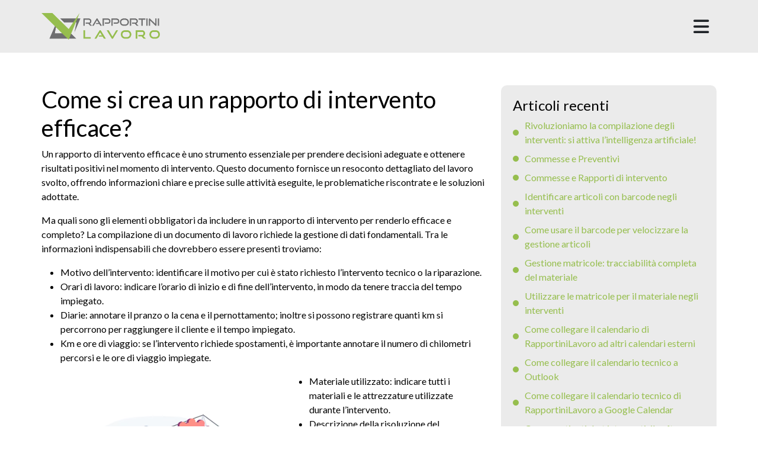

--- FILE ---
content_type: text/html; charset=UTF-8
request_url: https://www.rapportinilavoro.it/come-si-crea-un-rapporto-di-intervento-efficace/
body_size: 34559
content:
<!doctype html>
<html lang="it-IT">
<head>
  <meta charset="UTF-8">
  <meta name="viewport" content="width=device-width, initial-scale=1">
  <link rel="profile" href="https://gmpg.org/xfn/11">
  <meta name="msapplication-TileColor" content="#ffffff">
  <meta name="theme-color" content="#ffffff">
  <script>
    window.dataLayer = window.dataLayer || [];
    function gtag() {
        dataLayer.push(arguments);
    }
    gtag("consent", "default", {
        ad_storage: "denied",
        ad_user_data: "denied", 
        ad_personalization: "denied",
        analytics_storage: "denied",
        functionality_storage: "denied",
        personalization_storage: "denied",
        security_storage: "granted",
        wait_for_update: 2000,
    });
    gtag("set", "ads_data_redaction", true);
    gtag("set", "url_passthrough", true);
  </script>
  <!-- Google Tag Manager -->
  <script>(function(w,d,s,l,i){w[l]=w[l]||[];w[l].push({'gtm.start':
  new Date().getTime(),event:'gtm.js'});var f=d.getElementsByTagName(s)[0],
  j=d.createElement(s),dl=l!='dataLayer'?'&l='+l:'';j.async=true;j.src=
  'https://www.googletagmanager.com/gtm.js?id='+i+dl;f.parentNode.insertBefore(j,f);
  })(window,document,'script','dataLayer','GTM-WZPPMCW');</script>
  <!-- End Google Tag Manager -->
  
	<style>
		.wpcf7-submit{
			display:none;
		}
		.recaptcha-btn{
			display:block;
		}
		.grecaptcha-badge {display: none;} 
	</style>
	<script type="text/javascript">
		var contactform = [];
		var checkIfCalled = true;
		var renderGoogleInvisibleRecaptchaFront = function() {
			// prevent form submit from enter key
			jQuery("input[name=_wpcf7]").attr("class","formid");
				jQuery('.wpcf7-form').on('keyup keypress', "input", function(e) {
				  var keyCode = e.keyCode || e.which;
				  if (keyCode === 13) {
					e.preventDefault();
					return false;
				  }
				});

			jQuery('.wpcf7-submit').each(function(index){

				var checkexclude = 0;
				var form = jQuery(this).closest('.wpcf7-form');
				var value = jQuery(form).find(".formid").val();
				// check form exclude from invisible recaptcha
								if(checkexclude == 0){
					// Hide the form orig submit button
					form.find('.wpcf7-submit').hide();

					// Fetch class and value of orig submit button
					btnClasses = form.find('.wpcf7-submit').attr('class');
					btnValue = form.find('.wpcf7-submit').attr('value');

					// Add custom button and recaptcha holder

					form.find('.wpcf7-submit').after('<input type="button" id="wpcf-custom-btn-'+index+'" class="'+btnClasses+'  recaptcha-btn recaptcha-btn-type-css" value="'+btnValue+'" title="'+btnValue+'" >');
					form.append('<div class="recaptcha-holder" id="recaptcha-holder-'+index+'"></div>');
					// Recaptcha rendenr from here
					var holderId = grecaptcha.render('recaptcha-holder-'+index,{
								'sitekey':'6LcZtQ4pAAAAACO8_tDo0rnt_n-NMqWk_NtLsg-v',
								'size': 'invisible',
								'badge' : 'bottomright', // possible values: bottomright, bottomleft, inline
								'callback' : function (recaptchaToken) {
									//console.log(recaptchaToken);
									var response=jQuery('#recaptcha-holder-'+index).find('.g-recaptcha-response').val();
									//console.log(response);
									//Remove old response and store new respone
									jQuery('#recaptcha-holder-'+index).parent().find(".respose_post").remove();
									jQuery('#recaptcha-holder-'+index).after('<input type="hidden" name="g-recaptcha-response"  value="'+response+'" class="respose_post">')
									grecaptcha.reset(holderId);

									if(typeof customCF7Validator !== 'undefined'){
										if(!customCF7Validator(form)){
											return;
										}
									}
									// Call default Validator function
									else if(contactFormDefaultValidator(form)){
										return;
									}
									else{
										// hide the custom button and show orig submit button again and submit the form
										jQuery('#wpcf-custom-btn-'+index).hide();
										form.find('input[type=submit]').show();
										form.find("input[type=submit]").click();
										form.find('input[type=submit]').hide();
										jQuery('#wpcf-custom-btn-'+index).attr('style','');
									}
								}
						},false);

					// action call when click on custom button
					jQuery('#wpcf-custom-btn-'+index).click(function(event){
						event.preventDefault();
						// Call custom validator function
						if(typeof customCF7Validator == 'function'){
							if(!customCF7Validator(form)){
								return false;
							}
						}
						// Call default Validator function
						else if(contactFormDefaultValidator(form)){
							return false;
						}
						else if(grecaptcha.getResponse(holderId) != ''){
							grecaptcha.reset(holderId);
						}
						else{
							// execute the recaptcha challenge
							grecaptcha.execute(holderId);
						}
					});
				}
			});
		}
	</script><script  src="https://www.google.com/recaptcha/api.js?onload=renderGoogleInvisibleRecaptchaFront&render=explicit" async defer></script><meta name='robots' content='index, follow, max-image-preview:large, max-snippet:-1, max-video-preview:-1' />
	<style>img:is([sizes="auto" i], [sizes^="auto," i]) { contain-intrinsic-size: 3000px 1500px }</style>
	<script id="cookie-law-info-gcm-var-js">
var _ckyGcm = {"status":true,"default_settings":[{"analytics":"denied","advertisement":"denied","functional":"denied","necessary":"granted","ad_user_data":"denied","ad_personalization":"denied","regions":"All"}],"wait_for_update":2000,"url_passthrough":false,"ads_data_redaction":false}</script>
<script id="cookie-law-info-gcm-js" type="text/javascript" src="https://www.rapportinilavoro.it/wp-content/plugins/cookie-law-info/lite/frontend/js/gcm.min.js"></script> <script id="cookieyes" type="text/javascript" src="https://cdn-cookieyes.com/client_data/0959dbc9633a2f3e3ab0517c/script.js"></script>
	<!-- This site is optimized with the Yoast SEO plugin v26.6 - https://yoast.com/wordpress/plugins/seo/ -->
	<title>Come si crea un rapporto di intervento efficace? - Rapportini Lavoro</title>
	<meta name="description" content="Un rapporto di intervento efficace è uno strumento essenziale per prendere decisioni adeguate e ottenere risultati positivi." />
	<link rel="canonical" href="https://www.rapportinilavoro.it/come-si-crea-un-rapporto-di-intervento-efficace/" />
	<meta property="og:locale" content="it_IT" />
	<meta property="og:type" content="article" />
	<meta property="og:title" content="Come si crea un rapporto di intervento efficace? - Rapportini Lavoro" />
	<meta property="og:description" content="Un rapporto di intervento efficace è uno strumento essenziale per prendere decisioni adeguate e ottenere risultati positivi." />
	<meta property="og:url" content="https://www.rapportinilavoro.it/come-si-crea-un-rapporto-di-intervento-efficace/" />
	<meta property="og:site_name" content="Rapportini Lavoro" />
	<meta property="article:published_time" content="2023-07-10T07:16:17+00:00" />
	<meta property="article:modified_time" content="2023-11-06T14:35:23+00:00" />
	<meta property="og:image" content="https://www.rapportinilavoro.it/wp-content/uploads/2023/07/Screenshot-2023-07-10-alle-09.12.09-2.png" />
	<meta name="author" content="Btecno" />
	<meta name="twitter:card" content="summary_large_image" />
	<meta name="twitter:label1" content="Scritto da" />
	<meta name="twitter:data1" content="Btecno" />
	<meta name="twitter:label2" content="Tempo di lettura stimato" />
	<meta name="twitter:data2" content="3 minuti" />
	<script type="application/ld+json" class="yoast-schema-graph">{"@context":"https://schema.org","@graph":[{"@type":"Article","@id":"https://www.rapportinilavoro.it/come-si-crea-un-rapporto-di-intervento-efficace/#article","isPartOf":{"@id":"https://www.rapportinilavoro.it/come-si-crea-un-rapporto-di-intervento-efficace/"},"author":{"name":"Btecno","@id":"https://www.rapportinilavoro.it/#/schema/person/381af3bb72704bf16b80f26faffed8e4"},"headline":"Come si crea un rapporto di intervento efficace?","datePublished":"2023-07-10T07:16:17+00:00","dateModified":"2023-11-06T14:35:23+00:00","mainEntityOfPage":{"@id":"https://www.rapportinilavoro.it/come-si-crea-un-rapporto-di-intervento-efficace/"},"wordCount":534,"publisher":{"@id":"https://www.rapportinilavoro.it/#organization"},"image":{"@id":"https://www.rapportinilavoro.it/come-si-crea-un-rapporto-di-intervento-efficace/#primaryimage"},"thumbnailUrl":"https://www.rapportinilavoro.it/wp-content/uploads/2023/07/Screenshot-2023-07-10-alle-09.12.09-2.png","articleSection":["News"],"inLanguage":"it-IT"},{"@type":"WebPage","@id":"https://www.rapportinilavoro.it/come-si-crea-un-rapporto-di-intervento-efficace/","url":"https://www.rapportinilavoro.it/come-si-crea-un-rapporto-di-intervento-efficace/","name":"Come si crea un rapporto di intervento efficace? - Rapportini Lavoro","isPartOf":{"@id":"https://www.rapportinilavoro.it/#website"},"primaryImageOfPage":{"@id":"https://www.rapportinilavoro.it/come-si-crea-un-rapporto-di-intervento-efficace/#primaryimage"},"image":{"@id":"https://www.rapportinilavoro.it/come-si-crea-un-rapporto-di-intervento-efficace/#primaryimage"},"thumbnailUrl":"https://www.rapportinilavoro.it/wp-content/uploads/2023/07/Screenshot-2023-07-10-alle-09.12.09-2.png","datePublished":"2023-07-10T07:16:17+00:00","dateModified":"2023-11-06T14:35:23+00:00","description":"Un rapporto di intervento efficace è uno strumento essenziale per prendere decisioni adeguate e ottenere risultati positivi.","breadcrumb":{"@id":"https://www.rapportinilavoro.it/come-si-crea-un-rapporto-di-intervento-efficace/#breadcrumb"},"inLanguage":"it-IT","potentialAction":[{"@type":"ReadAction","target":["https://www.rapportinilavoro.it/come-si-crea-un-rapporto-di-intervento-efficace/"]}]},{"@type":"ImageObject","inLanguage":"it-IT","@id":"https://www.rapportinilavoro.it/come-si-crea-un-rapporto-di-intervento-efficace/#primaryimage","url":"https://www.rapportinilavoro.it/wp-content/uploads/2023/07/Screenshot-2023-07-10-alle-09.12.09-2.png","contentUrl":"https://www.rapportinilavoro.it/wp-content/uploads/2023/07/Screenshot-2023-07-10-alle-09.12.09-2.png","width":714,"height":675},{"@type":"BreadcrumbList","@id":"https://www.rapportinilavoro.it/come-si-crea-un-rapporto-di-intervento-efficace/#breadcrumb","itemListElement":[{"@type":"ListItem","position":1,"name":"Home","item":"https://www.rapportinilavoro.it/"},{"@type":"ListItem","position":2,"name":"Blog","item":"https://www.rapportinilavoro.it/blog/"},{"@type":"ListItem","position":3,"name":"Come si crea un rapporto di intervento efficace?"}]},{"@type":"WebSite","@id":"https://www.rapportinilavoro.it/#website","url":"https://www.rapportinilavoro.it/","name":"Rapportini Lavoro","description":"La nuova APP per i tuoi Rapportini di Intervento","publisher":{"@id":"https://www.rapportinilavoro.it/#organization"},"potentialAction":[{"@type":"SearchAction","target":{"@type":"EntryPoint","urlTemplate":"https://www.rapportinilavoro.it/?s={search_term_string}"},"query-input":{"@type":"PropertyValueSpecification","valueRequired":true,"valueName":"search_term_string"}}],"inLanguage":"it-IT"},{"@type":"Organization","@id":"https://www.rapportinilavoro.it/#organization","name":"Rapportini Lavoro","url":"https://www.rapportinilavoro.it/","logo":{"@type":"ImageObject","inLanguage":"it-IT","@id":"https://www.rapportinilavoro.it/#/schema/logo/image/","url":"https://www.rapportinilavoro.it/wp-content/uploads/2024/04/logo.png","contentUrl":"https://www.rapportinilavoro.it/wp-content/uploads/2024/04/logo.png","width":3176,"height":730,"caption":"Rapportini Lavoro"},"image":{"@id":"https://www.rapportinilavoro.it/#/schema/logo/image/"}},{"@type":"Person","@id":"https://www.rapportinilavoro.it/#/schema/person/381af3bb72704bf16b80f26faffed8e4","name":"Btecno","url":"https://www.rapportinilavoro.it/author/btecno/"}]}</script>
	<!-- / Yoast SEO plugin. -->


<link rel="alternate" type="application/rss+xml" title="Rapportini Lavoro &raquo; Feed" href="https://www.rapportinilavoro.it/feed/" />
<link rel="alternate" type="application/rss+xml" title="Rapportini Lavoro &raquo; Feed dei commenti" href="https://www.rapportinilavoro.it/comments/feed/" />
<script type="text/javascript">
/* <![CDATA[ */
window._wpemojiSettings = {"baseUrl":"https:\/\/s.w.org\/images\/core\/emoji\/16.0.1\/72x72\/","ext":".png","svgUrl":"https:\/\/s.w.org\/images\/core\/emoji\/16.0.1\/svg\/","svgExt":".svg","source":{"concatemoji":"https:\/\/www.rapportinilavoro.it\/wp-includes\/js\/wp-emoji-release.min.js?ver=6.8.3"}};
/*! This file is auto-generated */
!function(s,n){var o,i,e;function c(e){try{var t={supportTests:e,timestamp:(new Date).valueOf()};sessionStorage.setItem(o,JSON.stringify(t))}catch(e){}}function p(e,t,n){e.clearRect(0,0,e.canvas.width,e.canvas.height),e.fillText(t,0,0);var t=new Uint32Array(e.getImageData(0,0,e.canvas.width,e.canvas.height).data),a=(e.clearRect(0,0,e.canvas.width,e.canvas.height),e.fillText(n,0,0),new Uint32Array(e.getImageData(0,0,e.canvas.width,e.canvas.height).data));return t.every(function(e,t){return e===a[t]})}function u(e,t){e.clearRect(0,0,e.canvas.width,e.canvas.height),e.fillText(t,0,0);for(var n=e.getImageData(16,16,1,1),a=0;a<n.data.length;a++)if(0!==n.data[a])return!1;return!0}function f(e,t,n,a){switch(t){case"flag":return n(e,"\ud83c\udff3\ufe0f\u200d\u26a7\ufe0f","\ud83c\udff3\ufe0f\u200b\u26a7\ufe0f")?!1:!n(e,"\ud83c\udde8\ud83c\uddf6","\ud83c\udde8\u200b\ud83c\uddf6")&&!n(e,"\ud83c\udff4\udb40\udc67\udb40\udc62\udb40\udc65\udb40\udc6e\udb40\udc67\udb40\udc7f","\ud83c\udff4\u200b\udb40\udc67\u200b\udb40\udc62\u200b\udb40\udc65\u200b\udb40\udc6e\u200b\udb40\udc67\u200b\udb40\udc7f");case"emoji":return!a(e,"\ud83e\udedf")}return!1}function g(e,t,n,a){var r="undefined"!=typeof WorkerGlobalScope&&self instanceof WorkerGlobalScope?new OffscreenCanvas(300,150):s.createElement("canvas"),o=r.getContext("2d",{willReadFrequently:!0}),i=(o.textBaseline="top",o.font="600 32px Arial",{});return e.forEach(function(e){i[e]=t(o,e,n,a)}),i}function t(e){var t=s.createElement("script");t.src=e,t.defer=!0,s.head.appendChild(t)}"undefined"!=typeof Promise&&(o="wpEmojiSettingsSupports",i=["flag","emoji"],n.supports={everything:!0,everythingExceptFlag:!0},e=new Promise(function(e){s.addEventListener("DOMContentLoaded",e,{once:!0})}),new Promise(function(t){var n=function(){try{var e=JSON.parse(sessionStorage.getItem(o));if("object"==typeof e&&"number"==typeof e.timestamp&&(new Date).valueOf()<e.timestamp+604800&&"object"==typeof e.supportTests)return e.supportTests}catch(e){}return null}();if(!n){if("undefined"!=typeof Worker&&"undefined"!=typeof OffscreenCanvas&&"undefined"!=typeof URL&&URL.createObjectURL&&"undefined"!=typeof Blob)try{var e="postMessage("+g.toString()+"("+[JSON.stringify(i),f.toString(),p.toString(),u.toString()].join(",")+"));",a=new Blob([e],{type:"text/javascript"}),r=new Worker(URL.createObjectURL(a),{name:"wpTestEmojiSupports"});return void(r.onmessage=function(e){c(n=e.data),r.terminate(),t(n)})}catch(e){}c(n=g(i,f,p,u))}t(n)}).then(function(e){for(var t in e)n.supports[t]=e[t],n.supports.everything=n.supports.everything&&n.supports[t],"flag"!==t&&(n.supports.everythingExceptFlag=n.supports.everythingExceptFlag&&n.supports[t]);n.supports.everythingExceptFlag=n.supports.everythingExceptFlag&&!n.supports.flag,n.DOMReady=!1,n.readyCallback=function(){n.DOMReady=!0}}).then(function(){return e}).then(function(){var e;n.supports.everything||(n.readyCallback(),(e=n.source||{}).concatemoji?t(e.concatemoji):e.wpemoji&&e.twemoji&&(t(e.twemoji),t(e.wpemoji)))}))}((window,document),window._wpemojiSettings);
/* ]]> */
</script>
<style id='wp-emoji-styles-inline-css' type='text/css'>

	img.wp-smiley, img.emoji {
		display: inline !important;
		border: none !important;
		box-shadow: none !important;
		height: 1em !important;
		width: 1em !important;
		margin: 0 0.07em !important;
		vertical-align: -0.1em !important;
		background: none !important;
		padding: 0 !important;
	}
</style>
<link rel='stylesheet' id='wp-block-library-css' href='https://www.rapportinilavoro.it/wp-includes/css/dist/block-library/style.min.css?ver=6.8.3' type='text/css' media='all' />
<style id='classic-theme-styles-inline-css' type='text/css'>
/*! This file is auto-generated */
.wp-block-button__link{color:#fff;background-color:#32373c;border-radius:9999px;box-shadow:none;text-decoration:none;padding:calc(.667em + 2px) calc(1.333em + 2px);font-size:1.125em}.wp-block-file__button{background:#32373c;color:#fff;text-decoration:none}
</style>
<style id='global-styles-inline-css' type='text/css'>
:root{--wp--preset--aspect-ratio--square: 1;--wp--preset--aspect-ratio--4-3: 4/3;--wp--preset--aspect-ratio--3-4: 3/4;--wp--preset--aspect-ratio--3-2: 3/2;--wp--preset--aspect-ratio--2-3: 2/3;--wp--preset--aspect-ratio--16-9: 16/9;--wp--preset--aspect-ratio--9-16: 9/16;--wp--preset--color--black: #000000;--wp--preset--color--cyan-bluish-gray: #abb8c3;--wp--preset--color--white: #ffffff;--wp--preset--color--pale-pink: #f78da7;--wp--preset--color--vivid-red: #cf2e2e;--wp--preset--color--luminous-vivid-orange: #ff6900;--wp--preset--color--luminous-vivid-amber: #fcb900;--wp--preset--color--light-green-cyan: #7bdcb5;--wp--preset--color--vivid-green-cyan: #00d084;--wp--preset--color--pale-cyan-blue: #8ed1fc;--wp--preset--color--vivid-cyan-blue: #0693e3;--wp--preset--color--vivid-purple: #9b51e0;--wp--preset--gradient--vivid-cyan-blue-to-vivid-purple: linear-gradient(135deg,rgba(6,147,227,1) 0%,rgb(155,81,224) 100%);--wp--preset--gradient--light-green-cyan-to-vivid-green-cyan: linear-gradient(135deg,rgb(122,220,180) 0%,rgb(0,208,130) 100%);--wp--preset--gradient--luminous-vivid-amber-to-luminous-vivid-orange: linear-gradient(135deg,rgba(252,185,0,1) 0%,rgba(255,105,0,1) 100%);--wp--preset--gradient--luminous-vivid-orange-to-vivid-red: linear-gradient(135deg,rgba(255,105,0,1) 0%,rgb(207,46,46) 100%);--wp--preset--gradient--very-light-gray-to-cyan-bluish-gray: linear-gradient(135deg,rgb(238,238,238) 0%,rgb(169,184,195) 100%);--wp--preset--gradient--cool-to-warm-spectrum: linear-gradient(135deg,rgb(74,234,220) 0%,rgb(151,120,209) 20%,rgb(207,42,186) 40%,rgb(238,44,130) 60%,rgb(251,105,98) 80%,rgb(254,248,76) 100%);--wp--preset--gradient--blush-light-purple: linear-gradient(135deg,rgb(255,206,236) 0%,rgb(152,150,240) 100%);--wp--preset--gradient--blush-bordeaux: linear-gradient(135deg,rgb(254,205,165) 0%,rgb(254,45,45) 50%,rgb(107,0,62) 100%);--wp--preset--gradient--luminous-dusk: linear-gradient(135deg,rgb(255,203,112) 0%,rgb(199,81,192) 50%,rgb(65,88,208) 100%);--wp--preset--gradient--pale-ocean: linear-gradient(135deg,rgb(255,245,203) 0%,rgb(182,227,212) 50%,rgb(51,167,181) 100%);--wp--preset--gradient--electric-grass: linear-gradient(135deg,rgb(202,248,128) 0%,rgb(113,206,126) 100%);--wp--preset--gradient--midnight: linear-gradient(135deg,rgb(2,3,129) 0%,rgb(40,116,252) 100%);--wp--preset--font-size--small: 13px;--wp--preset--font-size--medium: 20px;--wp--preset--font-size--large: 36px;--wp--preset--font-size--x-large: 42px;--wp--preset--spacing--20: 0.44rem;--wp--preset--spacing--30: 0.67rem;--wp--preset--spacing--40: 1rem;--wp--preset--spacing--50: 1.5rem;--wp--preset--spacing--60: 2.25rem;--wp--preset--spacing--70: 3.38rem;--wp--preset--spacing--80: 5.06rem;--wp--preset--shadow--natural: 6px 6px 9px rgba(0, 0, 0, 0.2);--wp--preset--shadow--deep: 12px 12px 50px rgba(0, 0, 0, 0.4);--wp--preset--shadow--sharp: 6px 6px 0px rgba(0, 0, 0, 0.2);--wp--preset--shadow--outlined: 6px 6px 0px -3px rgba(255, 255, 255, 1), 6px 6px rgba(0, 0, 0, 1);--wp--preset--shadow--crisp: 6px 6px 0px rgba(0, 0, 0, 1);}:where(.is-layout-flex){gap: 0.5em;}:where(.is-layout-grid){gap: 0.5em;}body .is-layout-flex{display: flex;}.is-layout-flex{flex-wrap: wrap;align-items: center;}.is-layout-flex > :is(*, div){margin: 0;}body .is-layout-grid{display: grid;}.is-layout-grid > :is(*, div){margin: 0;}:where(.wp-block-columns.is-layout-flex){gap: 2em;}:where(.wp-block-columns.is-layout-grid){gap: 2em;}:where(.wp-block-post-template.is-layout-flex){gap: 1.25em;}:where(.wp-block-post-template.is-layout-grid){gap: 1.25em;}.has-black-color{color: var(--wp--preset--color--black) !important;}.has-cyan-bluish-gray-color{color: var(--wp--preset--color--cyan-bluish-gray) !important;}.has-white-color{color: var(--wp--preset--color--white) !important;}.has-pale-pink-color{color: var(--wp--preset--color--pale-pink) !important;}.has-vivid-red-color{color: var(--wp--preset--color--vivid-red) !important;}.has-luminous-vivid-orange-color{color: var(--wp--preset--color--luminous-vivid-orange) !important;}.has-luminous-vivid-amber-color{color: var(--wp--preset--color--luminous-vivid-amber) !important;}.has-light-green-cyan-color{color: var(--wp--preset--color--light-green-cyan) !important;}.has-vivid-green-cyan-color{color: var(--wp--preset--color--vivid-green-cyan) !important;}.has-pale-cyan-blue-color{color: var(--wp--preset--color--pale-cyan-blue) !important;}.has-vivid-cyan-blue-color{color: var(--wp--preset--color--vivid-cyan-blue) !important;}.has-vivid-purple-color{color: var(--wp--preset--color--vivid-purple) !important;}.has-black-background-color{background-color: var(--wp--preset--color--black) !important;}.has-cyan-bluish-gray-background-color{background-color: var(--wp--preset--color--cyan-bluish-gray) !important;}.has-white-background-color{background-color: var(--wp--preset--color--white) !important;}.has-pale-pink-background-color{background-color: var(--wp--preset--color--pale-pink) !important;}.has-vivid-red-background-color{background-color: var(--wp--preset--color--vivid-red) !important;}.has-luminous-vivid-orange-background-color{background-color: var(--wp--preset--color--luminous-vivid-orange) !important;}.has-luminous-vivid-amber-background-color{background-color: var(--wp--preset--color--luminous-vivid-amber) !important;}.has-light-green-cyan-background-color{background-color: var(--wp--preset--color--light-green-cyan) !important;}.has-vivid-green-cyan-background-color{background-color: var(--wp--preset--color--vivid-green-cyan) !important;}.has-pale-cyan-blue-background-color{background-color: var(--wp--preset--color--pale-cyan-blue) !important;}.has-vivid-cyan-blue-background-color{background-color: var(--wp--preset--color--vivid-cyan-blue) !important;}.has-vivid-purple-background-color{background-color: var(--wp--preset--color--vivid-purple) !important;}.has-black-border-color{border-color: var(--wp--preset--color--black) !important;}.has-cyan-bluish-gray-border-color{border-color: var(--wp--preset--color--cyan-bluish-gray) !important;}.has-white-border-color{border-color: var(--wp--preset--color--white) !important;}.has-pale-pink-border-color{border-color: var(--wp--preset--color--pale-pink) !important;}.has-vivid-red-border-color{border-color: var(--wp--preset--color--vivid-red) !important;}.has-luminous-vivid-orange-border-color{border-color: var(--wp--preset--color--luminous-vivid-orange) !important;}.has-luminous-vivid-amber-border-color{border-color: var(--wp--preset--color--luminous-vivid-amber) !important;}.has-light-green-cyan-border-color{border-color: var(--wp--preset--color--light-green-cyan) !important;}.has-vivid-green-cyan-border-color{border-color: var(--wp--preset--color--vivid-green-cyan) !important;}.has-pale-cyan-blue-border-color{border-color: var(--wp--preset--color--pale-cyan-blue) !important;}.has-vivid-cyan-blue-border-color{border-color: var(--wp--preset--color--vivid-cyan-blue) !important;}.has-vivid-purple-border-color{border-color: var(--wp--preset--color--vivid-purple) !important;}.has-vivid-cyan-blue-to-vivid-purple-gradient-background{background: var(--wp--preset--gradient--vivid-cyan-blue-to-vivid-purple) !important;}.has-light-green-cyan-to-vivid-green-cyan-gradient-background{background: var(--wp--preset--gradient--light-green-cyan-to-vivid-green-cyan) !important;}.has-luminous-vivid-amber-to-luminous-vivid-orange-gradient-background{background: var(--wp--preset--gradient--luminous-vivid-amber-to-luminous-vivid-orange) !important;}.has-luminous-vivid-orange-to-vivid-red-gradient-background{background: var(--wp--preset--gradient--luminous-vivid-orange-to-vivid-red) !important;}.has-very-light-gray-to-cyan-bluish-gray-gradient-background{background: var(--wp--preset--gradient--very-light-gray-to-cyan-bluish-gray) !important;}.has-cool-to-warm-spectrum-gradient-background{background: var(--wp--preset--gradient--cool-to-warm-spectrum) !important;}.has-blush-light-purple-gradient-background{background: var(--wp--preset--gradient--blush-light-purple) !important;}.has-blush-bordeaux-gradient-background{background: var(--wp--preset--gradient--blush-bordeaux) !important;}.has-luminous-dusk-gradient-background{background: var(--wp--preset--gradient--luminous-dusk) !important;}.has-pale-ocean-gradient-background{background: var(--wp--preset--gradient--pale-ocean) !important;}.has-electric-grass-gradient-background{background: var(--wp--preset--gradient--electric-grass) !important;}.has-midnight-gradient-background{background: var(--wp--preset--gradient--midnight) !important;}.has-small-font-size{font-size: var(--wp--preset--font-size--small) !important;}.has-medium-font-size{font-size: var(--wp--preset--font-size--medium) !important;}.has-large-font-size{font-size: var(--wp--preset--font-size--large) !important;}.has-x-large-font-size{font-size: var(--wp--preset--font-size--x-large) !important;}
:where(.wp-block-post-template.is-layout-flex){gap: 1.25em;}:where(.wp-block-post-template.is-layout-grid){gap: 1.25em;}
:where(.wp-block-columns.is-layout-flex){gap: 2em;}:where(.wp-block-columns.is-layout-grid){gap: 2em;}
:root :where(.wp-block-pullquote){font-size: 1.5em;line-height: 1.6;}
</style>
<link rel='stylesheet' id='swiper-min-css-css' href='https://www.rapportinilavoro.it/wp-content/plugins/bt-swiper-main/css/swiper-bundle.min.css?ver=6.8.3' type='text/css' media='all' />
<link rel='stylesheet' id='swiper-style-css-css' href='https://www.rapportinilavoro.it/wp-content/plugins/bt-swiper-main/css/swiper-style.css?ver=6.8.3' type='text/css' media='all' />
<link rel='stylesheet' id='contact-form-7-css' href='https://www.rapportinilavoro.it/wp-content/plugins/contact-form-7/includes/css/styles.css?ver=6.1.4' type='text/css' media='all' />
<link rel='stylesheet' id='ivory-search-styles-css' href='https://www.rapportinilavoro.it/wp-content/plugins/add-search-to-menu/public/css/ivory-search.min.css?ver=5.5.13' type='text/css' media='all' />
<link rel='stylesheet' id='parent-style-css' href='https://www.rapportinilavoro.it/wp-content/themes/btecno-main/style.css?ver=6.8.3' type='text/css' media='all' />
<link rel='stylesheet' id='main-css' href='https://www.rapportinilavoro.it/wp-content/themes/btecno-child-main/css/main.css?ver=202512170811' type='text/css' media='all' />
<link rel='stylesheet' id='btecno-style-css' href='https://www.rapportinilavoro.it/wp-content/themes/btecno-child-main/style.css?ver=202601091622' type='text/css' media='all' />
<link rel='stylesheet' id='fontawesome-css' online="if(media!='all')media='all'" href='https://www.rapportinilavoro.it/wp-content/themes/btecno-main/fontawesome/css/all.min.css?ver=202512170807' type='text/css' media='all' />
<link rel='stylesheet' id='cf7cf-style-css' href='https://www.rapportinilavoro.it/wp-content/plugins/cf7-conditional-fields/style.css?ver=2.6.7' type='text/css' media='all' />
<script type="text/javascript" src="https://www.rapportinilavoro.it/wp-includes/js/jquery/jquery.min.js?ver=3.7.1" id="jquery-core-js"></script>
<script type="text/javascript" src="https://www.rapportinilavoro.it/wp-includes/js/jquery/jquery-migrate.min.js?ver=3.4.1" id="jquery-migrate-js"></script>
<script type="text/javascript" src="https://www.rapportinilavoro.it/wp-content/plugins/cf7-invisible-recaptcha/js/cf7_invisible_recaptcha.js?ver=1.2.3" id="cf7_invisible_recaptcha_functions-js"></script>
<link rel="https://api.w.org/" href="https://www.rapportinilavoro.it/wp-json/" /><link rel="alternate" title="JSON" type="application/json" href="https://www.rapportinilavoro.it/wp-json/wp/v2/posts/33125" /><link rel="EditURI" type="application/rsd+xml" title="RSD" href="https://www.rapportinilavoro.it/xmlrpc.php?rsd" />
<meta name="generator" content="WordPress 6.8.3" />
<link rel='shortlink' href='https://www.rapportinilavoro.it/?p=33125' />
<link rel="alternate" title="oEmbed (JSON)" type="application/json+oembed" href="https://www.rapportinilavoro.it/wp-json/oembed/1.0/embed?url=https%3A%2F%2Fwww.rapportinilavoro.it%2Fcome-si-crea-un-rapporto-di-intervento-efficace%2F" />
<link rel="alternate" title="oEmbed (XML)" type="text/xml+oembed" href="https://www.rapportinilavoro.it/wp-json/oembed/1.0/embed?url=https%3A%2F%2Fwww.rapportinilavoro.it%2Fcome-si-crea-un-rapporto-di-intervento-efficace%2F&#038;format=xml" />
<link rel="stylesheet" href="https://www.rapportinilavoro.it/wp-content/plugins/btecno-animate/sources/animate.min.css"> <script src="https://www.rapportinilavoro.it/wp-content/plugins/btecno-animate/sources/wow.min.js"></script>
              <script>
              new WOW().init();
              </script><link rel="icon" href="https://www.rapportinilavoro.it/wp-content/uploads/2024/04/cropped-favicon-32x32.png" sizes="32x32" />
<link rel="icon" href="https://www.rapportinilavoro.it/wp-content/uploads/2024/04/cropped-favicon-192x192.png" sizes="192x192" />
<link rel="apple-touch-icon" href="https://www.rapportinilavoro.it/wp-content/uploads/2024/04/cropped-favicon-180x180.png" />
<meta name="msapplication-TileImage" content="https://www.rapportinilavoro.it/wp-content/uploads/2024/04/cropped-favicon-270x270.png" />
			<style type="text/css">
						#is-ajax-search-result-33289 a,
                #is-ajax-search-details-33289 a:not(.button) {
					color: #96be4e !important;
				}
                #is-ajax-search-details-33289 .is-ajax-woocommerce-actions a.button {
                	background-color: #96be4e !important;
                }
                        			.is-form-id-33289 .is-search-submit:focus,
			.is-form-id-33289 .is-search-submit:hover,
			.is-form-id-33289 .is-search-submit,
            .is-form-id-33289 .is-search-icon {
			color: #ffffff !important;                        			}
                        	.is-form-id-33289 .is-search-submit path {
					fill: #ffffff !important;            	}
            			</style>
		</head>
<body class="wp-singular post-template-default single single-post postid-33125 single-format-standard wp-theme-btecno-main wp-child-theme-btecno-child-main btecno-main">
  <!-- Google Tag Manager (noscript) -->
  <noscript><iframe src="https://www.googletagmanager.com/ns.html?id=GTM-WZPPMCW"
  height="0" width="0" style="display:none;visibility:hidden"></iframe></noscript>
  <!-- End Google Tag Manager (noscript) -->

  
  <div id="page" class="site">

    <header id="masthead" class="site-header">

      <div class="fixed-top">

        <nav id="nav-main" class="navbar navbar-expand-xxl">

          <div class="container-fluid p-0">

            <!-- Navbar Brand -->
            <a class="navbar-brand" href="https://www.rapportinilavoro.it"><img src="https://www.rapportinilavoro.it/wp-content/themes/btecno-child-main/img/logo/logo.png" alt="logo" class="logo"></a>

                          <!-- Offcanvas Navbar -->
              <div class="offcanvas offcanvas-end" tabindex="-1" id="offcanvas-navbar">
                <div class="offcanvas-header">
                  <!-- <span class="h5 mb-0">Menu</span> -->
                  <img src="https://www.rapportinilavoro.it/wp-content/themes/btecno-child-main/img/logo/logo.png" alt="logo" class="logoMenu">
                  <button type="button" class="btn-close text-reset" data-bs-dismiss="offcanvas" aria-label="Close"></button>
                </div>
                <div class="offcanvas-body">
                  <!-- Bootstrap 5 Nav Walker Main Menu -->
                  <ul id="menu-navbar" class="navbar-nav ms-auto "><li  id="menu-item-33630" class="menu-item menu-item-type-post_type menu-item-object-page nav-item nav-item-33630"><a href="https://www.rapportinilavoro.it/chi-siamo/" class="nav-link ">Chi siamo</a></li>
<li  id="menu-item-34874" class="menu-item menu-item-type-custom menu-item-object-custom nav-item nav-item-34874"><a href="#contattaci" class="nav-link ">Preventivo</a></li>
<li  id="menu-item-33629" class="menu-item menu-item-type-post_type menu-item-object-page nav-item nav-item-33629"><a href="https://www.rapportinilavoro.it/funzionalita/" class="nav-link ">Funzionalità</a></li>
<li  id="menu-item-33760" class="menu-item menu-item-type-custom menu-item-object-custom nav-item nav-item-33760"><a href="https://www.rapportinilavoro.it/guida-alla-app/1-2-pianificazione-interventi/" class="nav-link ">Guida App</a></li>
<li  id="menu-item-33628" class="menu-item menu-item-type-post_type menu-item-object-page nav-item nav-item-33628"><a href="https://www.rapportinilavoro.it/faq/" class="nav-link ">Faq</a></li>
<li  id="menu-item-33635" class="menu-item menu-item-type-post_type menu-item-object-page nav-item nav-item-33635"><a href="https://www.rapportinilavoro.it/novita/" class="nav-link ">Novità</a></li>
<li  id="menu-item-34873" class="menu-item menu-item-type-post_type menu-item-object-page nav-item nav-item-34873"><a href="https://www.rapportinilavoro.it/diventa-rivenditore/" class="nav-link ">Rivenditori</a></li>
<li  id="menu-item-24787" class="area-riservata accedi menu-item menu-item-type-custom menu-item-object-custom nav-item nav-item-24787"><a title="Prova gratis" href="#contattaci" class="nav-link ">Prova gratis</a></li>
<li  id="menu-item-492" class="area-riservata gratis menu-item menu-item-type-custom menu-item-object-custom nav-item nav-item-492"><a title="Accedi" href="https://amministrazione.rapportinilavoro.it" class="nav-link ">Accedi</a></li>
</ul>                  <!-- Bootstrap 5 Nav Walker Main Menu End -->
                </div>
              </div>
              <div class="header-actions d-flex align-items-center">
  
                <!-- Navbar Toggler -->
                <button class="btn d-xxl-none buttonMenu" type="button" data-bs-toggle="offcanvas" data-bs-target="#offcanvas-navbar" aria-controls="offcanvas-navbar">
                  <i class="fa-solid fa-bars"></i><span class="visually-hidden-focusable">Menu</span>
                </button>
  
              </div><!-- .header-actions -->
            


          </div><!-- .container -->

        </nav><!-- .navbar -->

      </div><!-- .fixed-top .bg-light -->

    </header><!-- #masthead -->

<div id="content" class="site-content">
  <div id="primary" class="content-area">
    <div class="sezionePagina">
      <div class="row">
        <div class="col-lg-8">
          <article id="post-33125" class="post-33125 post type-post status-publish format-standard hentry category-news">
            <h1 class="entry-title">Come si crea un rapporto di intervento efficace?</h1>            <!-- <div class="dataNovita fontBold mb-3"><span class="posted-on"><span rel="bookmark"><time class="entry-date published updated" datetime="Luglio 2023">Luglio 2023</time></span></span></div> -->
                          <div class="post-thumbnail">
                              </div>
              <div class="entry-content">
                
<p>Un rapporto di intervento efficace è uno strumento essenziale per prendere decisioni adeguate e ottenere risultati positivi nel momento di intervento. Questo documento fornisce un resoconto dettagliato del lavoro svolto, offrendo informazioni chiare e precise sulle attività eseguite, le problematiche riscontrate e le soluzioni adottate.</p>



<p>Ma quali sono gli elementi obbligatori da includere in un rapporto di intervento per renderlo efficace e completo? La compilazione di un documento di lavoro richiede la gestione di dati fondamentali. Tra le informazioni indispensabili che dovrebbero essere presenti troviamo:</p>



<ul class="wp-block-list"><li>Motivo dell&#8217;intervento: identificare il motivo per cui è stato richiesto l&#8217;intervento tecnico o la riparazione.</li><li>Orari di lavoro: indicare l&#8217;orario di inizio e di fine dell&#8217;intervento, in modo da tenere traccia del tempo impiegato.</li><li>Diarie: annotare il pranzo o la cena e il pernottamento; inoltre si possono registrare quanti km si percorrono per raggiungere il cliente e il tempo impiegato.&nbsp;&nbsp;</li><li>Km e ore di viaggio: se l&#8217;intervento richiede spostamenti, è importante annotare il numero di chilometri percorsi e le ore di viaggio impiegate.</li></ul>



<div class="wp-block-media-text alignwide is-stacked-on-mobile" style="grid-template-columns:52% auto"><figure class="wp-block-media-text__media"><img fetchpriority="high" decoding="async" width="714" height="675" src="https://www.rapportinilavoro.it/wp-content/uploads/2023/07/Screenshot-2023-07-10-alle-09.12.09-2.png" alt="" class="wp-image-33128 size-full" srcset="https://www.rapportinilavoro.it/wp-content/uploads/2023/07/Screenshot-2023-07-10-alle-09.12.09-2.png 714w, https://www.rapportinilavoro.it/wp-content/uploads/2023/07/Screenshot-2023-07-10-alle-09.12.09-2-300x284.png 300w, https://www.rapportinilavoro.it/wp-content/uploads/2023/07/Screenshot-2023-07-10-alle-09.12.09-2-400x378.png 400w, https://www.rapportinilavoro.it/wp-content/uploads/2023/07/Screenshot-2023-07-10-alle-09.12.09-2-317x300.png 317w" sizes="(max-width: 714px) 100vw, 714px" /></figure><div class="wp-block-media-text__content">
<ul class="wp-block-list"><li>Materiale utilizzato: indicare tutti i materiali e le attrezzature utilizzate durante l&#8217;intervento.</li><li>Descrizione della risoluzione del problema: fornire una descrizione dettagliata delle azioni intraprese per risolvere l’intervento.</li><li>Firma del cliente: richiedere al cliente di firmare il rapporto per confermare l&#8217;avvenuta esecuzione dell&#8217;intervento.</li><li>Invio del rapportino al cliente: dopo aver completato l’intervento è importante inviare il rapportino al cliente che contiene tutte le informazioni rilevanti, e può essere inviato per email.&nbsp;&nbsp;&nbsp;</li></ul>
</div></div>



<p>Oltre alle informazioni obbligatorie, è possibile includere ulteriori campi personalizzati per soddisfare le specifiche esigenze dell’azienda. Alcune informazioni aggiuntive potrebbero comprendere:</p>



<ul class="wp-block-list"><li>Matricola, marca o altre informazioni sul macchinario coinvolto: se l&#8217;intervento riguarda l&#8217;assistenza tecnica su macchinari o apparecchiature specifiche, è utile registrare le informazioni identificative per una tracciabilità accurata.</li><li>Foto: è possibile anche allegare delle foto arricchendo il rapportino. Inoltre, riduce gli errori e fa risparmiare tempo, rendendo la compilazione veloce eliminando la necessità di compilare documenti cartacei.&nbsp;</li><li>Riferimenti a ordini di lavoro esterni: nel caso in cui l&#8217;intervento sia collegato a ordini di lavoro esterni o richieste specifiche del cliente, è importante riferirsi a tali documenti per una corretta archiviazione.&nbsp;</li><li>Informazioni aggiuntive necessarie per la risoluzione del problema: a seconda della natura del problema o dell&#8217;attività svolta, potrebbe essere necessario inserire ulteriori dettagli per garantire una comprensione completa dell&#8217;intervento.</li><li>Costi aggiuntivi: se ci sono costi aggiuntivi associati all&#8217;intervento, come il noleggio di attrezzature o l&#8217;utilizzo di manodopera esterna, è consigliabile includere un campo apposito per registrare tali costi e addebitarli al cliente.</li></ul>



<p>Per semplificare e migliorare la gestione di rapporti di intervento rendendoli efficaci, è stata sviluppata la App RapportiniLavoro da BTecno srl. Questa app permette di creare e compilare i rapportini in modo digitale, rendendo più facile l&#8217;inserimento e l&#8217;archiviazione delle informazioni.</p>



<p>In conclusione, la compilazione di un rapporto di intervento efficace richiede strumenti digitali appositamente sviluppati che semplificano e ottimizzano il processo, consentendo un controllo più preciso delle attività di assistenza tecnica o riparazione.</p>



<p>Sei ancora convinto che non ti occorra una APP per gestire i tuoi interventi?</p>



<p><a href="https://amministrazione.rapportinilavoro.it/" target="_blank" rel="noreferrer noopener">Prova RapportiniLavoro</a> gratuitamente, ti aspettiamo!</p>



<p>RapportiniLavoro, il futuro digitale è sicuro!</p>
              </div>
          </article><!-- #post-## -->
        </div>
        <div class="col-lg-4">
                      <div class="listaFaq">
              <h4>Articoli recenti</h4>
                              <div class="dettaglioNovita d-flex align-items-center mb-2">
                  <span class="pallinoVerde"></span>
                  <a href="https://www.rapportinilavoro.it/rivoluzioniamo-la-compilazione-degli-interventi-si-attiva-lintelligenza-artificiale/">Rivoluzioniamo la compilazione degli interventi: si attiva l’intelligenza artificiale!</a>
                </div>
                              <div class="dettaglioNovita d-flex align-items-center mb-2">
                  <span class="pallinoVerde"></span>
                  <a href="https://www.rapportinilavoro.it/commesse-e-preventivi/">Commesse e Preventivi</a>
                </div>
                              <div class="dettaglioNovita d-flex align-items-center mb-2">
                  <span class="pallinoVerde"></span>
                  <a href="https://www.rapportinilavoro.it/commesse-e-rapporti-di-intervento/">Commesse e Rapporti di intervento</a>
                </div>
                              <div class="dettaglioNovita d-flex align-items-center mb-2">
                  <span class="pallinoVerde"></span>
                  <a href="https://www.rapportinilavoro.it/identificare-articoli-con-barcode-negli-interventi/">Identificare articoli con barcode negli interventi</a>
                </div>
                              <div class="dettaglioNovita d-flex align-items-center mb-2">
                  <span class="pallinoVerde"></span>
                  <a href="https://www.rapportinilavoro.it/come-usare-il-barcode-per-velocizzare-la-gestione-articoli/">Come usare il barcode per velocizzare la gestione articoli</a>
                </div>
                              <div class="dettaglioNovita d-flex align-items-center mb-2">
                  <span class="pallinoVerde"></span>
                  <a href="https://www.rapportinilavoro.it/gestione-matricole-tracciabilita-completa-del-materiale/">Gestione matricole: tracciabilità completa del materiale</a>
                </div>
                              <div class="dettaglioNovita d-flex align-items-center mb-2">
                  <span class="pallinoVerde"></span>
                  <a href="https://www.rapportinilavoro.it/utilizzare-le-matricole-per-il-materiale-negli-interventi/">Utilizzare le matricole per il materiale negli interventi</a>
                </div>
                              <div class="dettaglioNovita d-flex align-items-center mb-2">
                  <span class="pallinoVerde"></span>
                  <a href="https://www.rapportinilavoro.it/come-collegare-il-calendario-di-rapportinilavoro-ad-altri-calendari-esterni/">Come collegare il calendario di RapportiniLavoro ad altri calendari esterni</a>
                </div>
                              <div class="dettaglioNovita d-flex align-items-center mb-2">
                  <span class="pallinoVerde"></span>
                  <a href="https://www.rapportinilavoro.it/come-collegare-il-calendario-tecnico-a-outlook/">Come collegare il calendario tecnico a Outlook</a>
                </div>
                              <div class="dettaglioNovita d-flex align-items-center mb-2">
                  <span class="pallinoVerde"></span>
                  <a href="https://www.rapportinilavoro.it/come-collegare-il-calendario-tecnico-di-rapportinilavoro-a-google-calendar/">Come collegare il calendario tecnico di RapportiniLavoro a Google Calendar</a>
                </div>
                              <div class="dettaglioNovita d-flex align-items-center mb-2">
                  <span class="pallinoVerde"></span>
                  <a href="https://www.rapportinilavoro.it/come-gestire-ticket-interventi-il-software-giusto-per-organizzare-il-tuo-lavoro/">Come gestire ticket interventi: il software giusto per organizzare il tuo lavoro</a>
                </div>
                              <div class="dettaglioNovita d-flex align-items-center mb-2">
                  <span class="pallinoVerde"></span>
                  <a href="https://www.rapportinilavoro.it/ottimizza-la-gestione-dellassistenza-scopri-come-aprire-e-seguire-un-ticket-in-modo-efficace/">Ottimizza la gestione dell’assistenza: scopri come aprire e seguire un ticket in modo efficace</a>
                </div>
                              <div class="dettaglioNovita d-flex align-items-center mb-2">
                  <span class="pallinoVerde"></span>
                  <a href="https://www.rapportinilavoro.it/ottimizza-la-gestione-aziendale-come-compilare-correttamente-le-note-spese/">Ottimizza la gestione aziendale: come compilare correttamente le note spese</a>
                </div>
                              <div class="dettaglioNovita d-flex align-items-center mb-2">
                  <span class="pallinoVerde"></span>
                  <a href="https://www.rapportinilavoro.it/digitalizzazione-dei-rapporti-di-intervneto-per-la-manutenzione-delle-linee-vita/">Digitalizzazione dei rapporti di intervento per la Manutenzione delle Linee Vita</a>
                </div>
                              <div class="dettaglioNovita d-flex align-items-center mb-2">
                  <span class="pallinoVerde"></span>
                  <a href="https://www.rapportinilavoro.it/rapportinilavoro-come-ottimizzare-la-gestione-delle-attivita-aziendali/">RapportiniLavoro: Come Ottimizzare la Gestione delle Attività Aziendali</a>
                </div>
                              <div class="dettaglioNovita d-flex align-items-center mb-2">
                  <span class="pallinoVerde"></span>
                  <a href="https://www.rapportinilavoro.it/rapporti-di-intervento-per-la-manutenzione-delle-linee-vita/">Rapporti di Intervento per la Manutenzione delle Linee Vita</a>
                </div>
                              <div class="dettaglioNovita d-flex align-items-center mb-2">
                  <span class="pallinoVerde"></span>
                  <a href="https://www.rapportinilavoro.it/rapportini-lavoro-per-giardinieri-come-organizzare-e-monitorare-le-attivita-di-manutenzione/">Rapportini Lavoro per Giardinieri: Come Organizzare e Monitorare le Attività di Manutenzione</a>
                </div>
                              <div class="dettaglioNovita d-flex align-items-center mb-2">
                  <span class="pallinoVerde"></span>
                  <a href="https://www.rapportinilavoro.it/risparmia-tempo-e-carburante-ottimizza-i-tuoi-viaggi-e-interventi-con-la-nostra-app-di-rapporti-di-intervento/">Risparmia tempo e carburante: ottimizza i tuoi viaggi e interventi con la nostra app di rapporti di intervento</a>
                </div>
                              <div class="dettaglioNovita d-flex align-items-center mb-2">
                  <span class="pallinoVerde"></span>
                  <a href="https://www.rapportinilavoro.it/rapportini-di-lavoro-per-idraulici-come-migliorare-la-gestione-degli-interventi/">Rapportini di lavoro per idraulici: come migliorare la gestione degli interventi</a>
                </div>
                              <div class="dettaglioNovita d-flex align-items-center mb-2">
                  <span class="pallinoVerde"></span>
                  <a href="https://www.rapportinilavoro.it/la-soluzione-definitiva-per-semplificare-i-rapporti-di-intervento/">La Soluzione Definitiva per Semplificare i Rapporti di Intervento</a>
                </div>
                              <div class="dettaglioNovita d-flex align-items-center mb-2">
                  <span class="pallinoVerde"></span>
                  <a href="https://www.rapportinilavoro.it/ottimizza-il-tuo-modo-di-lavorare-pianifica-gli-interventi-ai-tuoi-tecnici/">Ottimizza il tuo modo di lavorare: Pianifica gli interventi ai tuoi tecnici!</a>
                </div>
                              <div class="dettaglioNovita d-flex align-items-center mb-2">
                  <span class="pallinoVerde"></span>
                  <a href="https://www.rapportinilavoro.it/resta-informato-in-tempo-reale-sul-lavoro-dei-tuoi-tecnici/">Resta informato in tempo reale sul lavoro dei tuoi tecnici</a>
                </div>
                              <div class="dettaglioNovita d-flex align-items-center mb-2">
                  <span class="pallinoVerde"></span>
                  <a href="https://www.rapportinilavoro.it/ottimizza-i-rapporti-di-intervento-gestione-prezzi-e-rendicontazione-macchinari/">Ottimizza i Rapporti di Intervento: gestione Prezzi e Rendicontazione macchinari</a>
                </div>
                              <div class="dettaglioNovita d-flex align-items-center mb-2">
                  <span class="pallinoVerde"></span>
                  <a href="https://www.rapportinilavoro.it/utilizza-mexal-per-gestire-i-tuoi-rapporti-di-intervento/">Utilizza MEXAL per gestire i tuoi rapporti di intervento!</a>
                </div>
                              <div class="dettaglioNovita d-flex align-items-center mb-2">
                  <span class="pallinoVerde"></span>
                  <a href="https://www.rapportinilavoro.it/velocizza-la-fatturazione-dei-tuoi-interventi-utilizza-rapportinilavoro/">Velocizza la fatturazione dei tuoi interventi! Utilizza RapportiniLavoro</a>
                </div>
                              <div class="dettaglioNovita d-flex align-items-center mb-2">
                  <span class="pallinoVerde"></span>
                  <a href="https://www.rapportinilavoro.it/rapportinilavoro-la-tua-scelta-green/">RapportiniLavoro, la tua scelta Green</a>
                </div>
                              <div class="dettaglioNovita d-flex align-items-center mb-2">
                  <span class="pallinoVerde"></span>
                  <a href="https://www.rapportinilavoro.it/rivoluziona-il-supporto-clienti-interventi-in-remoto/">Rivoluziona il Supporto Clienti: Interventi in Remoto</a>
                </div>
                              <div class="dettaglioNovita d-flex align-items-center mb-2">
                  <span class="pallinoVerde"></span>
                  <a href="https://www.rapportinilavoro.it/perche-un-cliente-dovrebbe-scegliere-un-fornitore-che-usa-rapportinilavoro/">Perché un cliente dovrebbe scegliere un fornitore che usa RapportiniLavoro?</a>
                </div>
                              <div class="dettaglioNovita d-flex align-items-center mb-2">
                  <span class="pallinoVerde"></span>
                  <a href="https://www.rapportinilavoro.it/3-errori-frequenti-nellutilizzo-di-rapportini-cartacei/">3 errori frequenti nell’utilizzo di rapportini cartacei</a>
                </div>
                              <div class="dettaglioNovita d-flex align-items-center mb-2">
                  <span class="pallinoVerde"></span>
                  <a href="https://www.rapportinilavoro.it/5-modi-per-creare-dei-rapportini-di-intervento-efficaci/">5 Modi per Creare dei Rapportini di Intervento Efficaci</a>
                </div>
                              <div class="dettaglioNovita d-flex align-items-center mb-2">
                  <span class="pallinoVerde"></span>
                  <a href="https://www.rapportinilavoro.it/prova-la-nuova-opzione-per-le-diarie/">Prova la nuova opzione per le diarie!</a>
                </div>
                              <div class="dettaglioNovita d-flex align-items-center mb-2">
                  <span class="pallinoVerde"></span>
                  <a href="https://www.rapportinilavoro.it/rapportinilavoro-la-app-che-puoi-configurare-per-adattarsi-al-tuo-modo-di-lavorare/">RapportiniLavoro, la app che puoi configurare per adattarsi al tuo modo di lavorare</a>
                </div>
                              <div class="dettaglioNovita d-flex align-items-center mb-2">
                  <span class="pallinoVerde"></span>
                  <a href="https://www.rapportinilavoro.it/come-posso-monitorare-il-lavoro-fatto-per-tutti-i-miei-clienti/">Come posso monitorare il lavoro fatto per tutti i miei clienti?</a>
                </div>
                              <div class="dettaglioNovita d-flex align-items-center mb-2">
                  <span class="pallinoVerde"></span>
                  <a href="https://www.rapportinilavoro.it/evita-contestazioni-documenta-i-tuoi-interventi-con-delle-fotografie/">Evita contestazioni! Documenta i tuoi interventi con delle fotografie</a>
                </div>
                              <div class="dettaglioNovita d-flex align-items-center mb-2">
                  <span class="pallinoVerde"></span>
                  <a href="https://www.rapportinilavoro.it/sai-che-puoi-compilare-un-rapportino-in-meno-di-un-minuto/">Sai che puoi compilare un rapportino in meno di un minuto?</a>
                </div>
                              <div class="dettaglioNovita d-flex align-items-center mb-2">
                  <span class="pallinoVerde"></span>
                  <a href="https://www.rapportinilavoro.it/software-integrabile-con-app-esterne/">Software integrabile con APP esterne</a>
                </div>
                              <div class="dettaglioNovita d-flex align-items-center mb-2">
                  <span class="pallinoVerde"></span>
                  <a href="https://www.rapportinilavoro.it/come-si-effettua-la-redazione-dei-rapporti-dintervento/">Come si Effettua la Redazione dei Rapporti d&#8217;Intervento?</a>
                </div>
                              <div class="dettaglioNovita d-flex align-items-center mb-2">
                  <span class="pallinoVerde"></span>
                  <a href="https://www.rapportinilavoro.it/siamo-attenti-alla-natura-la-nostra-app-e-ecosostenibile/">Siamo attenti alla natura, la nostra APP è ecosostenibile</a>
                </div>
                              <div class="dettaglioNovita d-flex align-items-center mb-2">
                  <span class="pallinoVerde"></span>
                  <a href="https://www.rapportinilavoro.it/integrazione-con-il-gestionale-comoda-e-sicura/">Integrazione con il gestionale, comoda e sicura</a>
                </div>
                              <div class="dettaglioNovita d-flex align-items-center mb-2">
                  <span class="pallinoVerde"></span>
                  <a href="https://www.rapportinilavoro.it/perche-fare-rapportini-digitali-e-meglio-che-su-carta/">Perché fare rapportini digitali è meglio che su carta?</a>
                </div>
                              <div class="dettaglioNovita d-flex align-items-center mb-2">
                  <span class="pallinoVerde"></span>
                  <a href="https://www.rapportinilavoro.it/utilizza-la-funzionalita-timbrature-per-gestire-le-ore-dei-tuoi-tecnici/">Utilizza la funzionalità timbrature per gestire le ore dei tuoi tecnici</a>
                </div>
                              <div class="dettaglioNovita d-flex align-items-center mb-2">
                  <span class="pallinoVerde"></span>
                  <a href="https://www.rapportinilavoro.it/anche-tu-hai-dei-contratti-di-assistenza-ecco-alcune-soluzioni-per-gestirli/">Anche tu hai dei contratti di assistenza? Ecco alcune soluzioni per gestirli</a>
                </div>
                              <div class="dettaglioNovita d-flex align-items-center mb-2">
                  <span class="pallinoVerde"></span>
                  <a href="https://www.rapportinilavoro.it/perche-e-consigliato-fare-i-rapporti-di-intervento/">Perché è consigliato fare i rapporti di intervento?</a>
                </div>
                              <div class="dettaglioNovita d-flex align-items-center mb-2">
                  <span class="pallinoVerde"></span>
                  <a href="https://www.rapportinilavoro.it/come-si-crea-un-rapporto-di-intervento-efficace/">Come si crea un rapporto di intervento efficace?</a>
                </div>
                              <div class="dettaglioNovita d-flex align-items-center mb-2">
                  <span class="pallinoVerde"></span>
                  <a href="https://www.rapportinilavoro.it/non-perdere-la-diaria-dei-tuoi-tecnici/">Non perdere la diaria dei tuoi tecnici</a>
                </div>
                              <div class="dettaglioNovita d-flex align-items-center mb-2">
                  <span class="pallinoVerde"></span>
                  <a href="https://www.rapportinilavoro.it/semplifica-la-vita-ai-tuoi-tecnici/">Semplifica la vita ai tuoi tecnici</a>
                </div>
                              <div class="dettaglioNovita d-flex align-items-center mb-2">
                  <span class="pallinoVerde"></span>
                  <a href="https://www.rapportinilavoro.it/riduci-lutilizzo-della-carta-utilizza-una-soluzione-digitale-ecosostenibile/">Riduci l’utilizzo della carta, utilizza una soluzione digitale ecosostenibile</a>
                </div>
                              <div class="dettaglioNovita d-flex align-items-center mb-2">
                  <span class="pallinoVerde"></span>
                  <a href="https://www.rapportinilavoro.it/stai-al-passo-con-i-tempi-digitalizza-i-tuoi-interventi/">Stai al passo con i tempi, digitalizza i tuoi interventi</a>
                </div>
                              <div class="dettaglioNovita d-flex align-items-center mb-2">
                  <span class="pallinoVerde"></span>
                  <a href="https://www.rapportinilavoro.it/riduci-gli-errori-dei-tuoi-tecnici-nella-rendicontazione-degli-interventi/">Riduci gli errori dei tuoi tecnici nella rendicontazione degli interventi</a>
                </div>
                              <div class="dettaglioNovita d-flex align-items-center mb-2">
                  <span class="pallinoVerde"></span>
                  <a href="https://www.rapportinilavoro.it/risparmia-tempo-nel-gestire-i-tuoi-interventi/">Risparmia tempo nel gestire i tuoi interventi</a>
                </div>
                              <div class="dettaglioNovita d-flex align-items-center mb-2">
                  <span class="pallinoVerde"></span>
                  <a href="https://www.rapportinilavoro.it/utilizza-fatture-in-cloud-per-fatturare-i-tuoi-rapportini-di-lavoro/">Utilizza Fatture in Cloud per fatturare i tuoi Rapportini di Lavoro</a>
                </div>
                              <div class="dettaglioNovita d-flex align-items-center mb-2">
                  <span class="pallinoVerde"></span>
                  <a href="https://www.rapportinilavoro.it/fai-diventare-rapportinilavoro-il-tuo-gestionale-interventi-con-danea-easyfatt/">Fai diventare RapportiniLavoro il tuo gestionale interventi tecnici con Danea EasyFatt</a>
                </div>
                              <div class="dettaglioNovita d-flex align-items-center mb-2">
                  <span class="pallinoVerde"></span>
                  <a href="https://www.rapportinilavoro.it/organizza-i-tuoi-interventi-con-anche-lora-appuntamento/">Organizza i tuoi interventi: da oggi potrai inserire anche l&#8217;ora appuntamento!</a>
                </div>
                              <div class="dettaglioNovita d-flex align-items-center mb-2">
                  <span class="pallinoVerde"></span>
                  <a href="https://www.rapportinilavoro.it/nuovo-aggiornamento-pianifica-i-tuoi-interventi-e-quelli-dei-tuoi-tecnici/">Nuovo aggiornamento: Pianifica i tuoi interventi e quelli dei tuoi tecnici</a>
                </div>
                              <div class="dettaglioNovita d-flex align-items-center mb-2">
                  <span class="pallinoVerde"></span>
                  <a href="https://www.rapportinilavoro.it/release-gestione-anagrafica-materiale-e-altre-novita/">Release gestione anagrafica materiale e altre novità</a>
                </div>
                              <div class="dettaglioNovita d-flex align-items-center mb-2">
                  <span class="pallinoVerde"></span>
                  <a href="https://www.rapportinilavoro.it/ecco-la-nuova-dashboard/">Ecco la nuova Dashboard!</a>
                </div>
                          </div>
                    </div>
      </div>
    </div>
  </div>
</div>

<footer id="contattaci">

  <section class="sezionePrenotazioneChiamata bgGrigio sezionePagina">
    <div class="container-fluid">
            <div class="row align-items-center">
        <div class="col-12 text-center">
          <h1><p><span style="font-weight: 400;">Contattaci per provare la APP</span></p>
</h1>
          <h4><p class="p1">Scopri come l’APP può adattarsi alla tua attività: richiedi una chiamata conoscitiva oppure fissa una videochiamata per una demo completa.<br />
Potrai vedere tutte le funzionalità, creare e configurare il tuo account e attivare una prova gratuita.</p>
</h4>
          <div class="nav-pills my-5 justify-content-center" id="pills-gestione-footer" role="tablist">
            <div class="col-12 col-lg-8 col-xl-7 col-xxl-6 m-auto">
              <div class="row">
                <div class="col-12 col-md-6 mb-4 mb-md-0">
                  <button class="nav-link float-md-end active m-auto ms-md-0" id="pills-richiedi-informazioni-tab" data-bs-toggle="pill" data-bs-target="#pills-richiedi-informazioni" type="button" role="tab" aria-controls="pills-richiedi-informazioni" aria-selected="true">
                    <div class="icona mb-2"><i class="fa-solid fa-phone"></i></div>
                    <h5>Richiedi informazioni</h5>
                    <hr/>
                    <div class="sottotitolo"><p data-start="410" data-end="504">Ti richiamiamo per una chiamata di 10 minuti per scoprire le funzionalità principali dell’APP</p>
</div>
                  </button>
                </div>
                <div class="col-12 col-md-6">
                  <button class="nav-link" id="pills-prenota-chiamata-tab" data-bs-toggle="pill" data-bs-target="#pills-prenota-chiamata" type="button" role="tab" aria-controls="pills-prenota-chiamata" aria-selected="false">
                    <div class="icona mb-2"><i class="fa-solid fa-calendar"></i></div>
                    <h5>Fissa videochiamata</h5>
                    <hr/>
                    <div class="sottotitolo"><p data-start="555" data-end="653">Prenota una videochiamata di 45 minuti per una demo completa e l’attivazione della prova gratuita</p>
</div>
                  </button>
                </div>
              </div>
            </div>
          </div>
          <div class="tab-content" id="pills-tabContent">
            <div class="tab-pane fade" id="pills-prenota-chiamata" role="tabpanel" aria-labelledby="pills-prenota-chiamata">
              <div class="col-12">
                <div class="containerProvaGratis mt-5">
                  
<script>
  if (typeof hasAmeliaEntitiesApiCall === 'undefined' && '' === '') {
    var hasAmeliaEntitiesApiCall = true;
  }
  var ameliaShortcodeData = (typeof ameliaShortcodeData === 'undefined') ? [] : ameliaShortcodeData;
  ameliaShortcodeData.push(
    {
      'hasApiCall': (typeof hasAmeliaEntitiesApiCall !== 'undefined') && hasAmeliaEntitiesApiCall,
      'trigger': '',
      'trigger_type': '',
      'show': '',
      'counter': '1000',
      'category': '',
      'service': '',
      'employee': '',
      'location': '',
      'package': ''
    }
  );
  var ameliaShortcodeDataTriggered = (typeof ameliaShortcodeDataTriggered === 'undefined') ? [] : ameliaShortcodeDataTriggered;
  if (ameliaShortcodeData[ameliaShortcodeData.length - 1].trigger !== '') {
    ameliaShortcodeDataTriggered.push(ameliaShortcodeData.pop());
  }
  if (typeof hasAmeliaEntitiesApiCall !== 'undefined' && hasAmeliaEntitiesApiCall) {
    hasAmeliaEntitiesApiCall = false;
  }
</script>

<div id="amelia-v2-booking-1000"
     class="amelia-v2-booking"
>
  <step-form-wrapper></step-form-wrapper>
</div>
                </div>
              </div>
            </div>
            <div class="tab-pane fade show active" id="pills-richiedi-informazioni" role="tabpanel" aria-labelledby="pills-richiedi-informazioni">
              <div class="col-12 col-lg-8 col-xl-7 col-xxl-6 m-auto">
                <div class="text-start">
<div class="wpcf7 no-js" id="wpcf7-f34886-o1" lang="it-IT" dir="ltr" data-wpcf7-id="34886">
<div class="screen-reader-response"><p role="status" aria-live="polite" aria-atomic="true"></p> <ul></ul></div>
<form action="/come-si-crea-un-rapporto-di-intervento-efficace/#wpcf7-f34886-o1" method="post" class="wpcf7-form init" aria-label="Modulo di contatto" novalidate="novalidate" data-status="init">
<fieldset class="hidden-fields-container"><input type="hidden" name="_wpcf7" value="34886" /><input type="hidden" name="_wpcf7_version" value="6.1.4" /><input type="hidden" name="_wpcf7_locale" value="it_IT" /><input type="hidden" name="_wpcf7_unit_tag" value="wpcf7-f34886-o1" /><input type="hidden" name="_wpcf7_container_post" value="0" /><input type="hidden" name="_wpcf7_posted_data_hash" value="" /><input type="hidden" name="_wpcf7cf_hidden_group_fields" value="[]" /><input type="hidden" name="_wpcf7cf_hidden_groups" value="[]" /><input type="hidden" name="_wpcf7cf_visible_groups" value="[]" /><input type="hidden" name="_wpcf7cf_repeaters" value="[]" /><input type="hidden" name="_wpcf7cf_steps" value="{}" /><input type="hidden" name="_wpcf7cf_options" value="{&quot;form_id&quot;:34886,&quot;conditions&quot;:[],&quot;settings&quot;:{&quot;animation&quot;:&quot;yes&quot;,&quot;animation_intime&quot;:200,&quot;animation_outtime&quot;:200,&quot;conditions_ui&quot;:&quot;normal&quot;,&quot;notice_dismissed&quot;:false}}" /><input type="hidden" name="_wpcf7_recaptcha_response" value="" />
</fieldset>
<div class="row">
	<h5 class="mb-2">I tuoi dati
	</h5>
</div>
<div class="row mb-3">
	<div class="col-12">
		<p><label> Nome e Cognome<br />
<span class="wpcf7-form-control-wrap" data-name="nominativo"><input size="40" maxlength="400" class="wpcf7-form-control wpcf7-text wpcf7-validates-as-required" aria-required="true" aria-invalid="false" value="" type="text" name="nominativo" /></span> </label>
		</p>
	</div>
	<div class="col-12 col-lg-6">
		<p><label> Email<br />
<span class="wpcf7-form-control-wrap" data-name="email"><input size="40" maxlength="400" class="wpcf7-form-control wpcf7-email wpcf7-validates-as-required wpcf7-text wpcf7-validates-as-email" aria-required="true" aria-invalid="false" value="" type="email" name="email" /></span> </label>
		</p>
	</div>
	<div class="col-12 col-lg-6">
		<p><label> Telefono<br />
<span class="wpcf7-form-control-wrap" data-name="telefono"><input size="40" maxlength="400" class="wpcf7-form-control wpcf7-tel wpcf7-validates-as-required wpcf7-text wpcf7-validates-as-tel" aria-required="true" aria-invalid="false" value="" type="tel" name="telefono" /></span> </label>
		</p>
	</div>
</div>
<div class="row">
	<h5 class="mb-2">La tua azienda
	</h5>
</div>
<div class="row mb-3">
	<div class="col-12">
		<p><label> Ragione Sociale<br />
<span class="wpcf7-form-control-wrap" data-name="ragioneSociale"><input size="40" maxlength="400" class="wpcf7-form-control wpcf7-text wpcf7-validates-as-required" aria-required="true" aria-invalid="false" value="" type="text" name="ragioneSociale" /></span> </label>
		</p>
	</div>
	<div class="col-12 col-lg-6">
		<p><label> Settore<br />
<span class="wpcf7-form-control-wrap" data-name="settore"><select class="wpcf7-form-control wpcf7-select wpcf7-validates-as-required" aria-required="true" aria-invalid="false" name="settore"><option value="Seleziona il settore">Seleziona il settore</option><option value="Edilizia e Costruzioni">Edilizia e Costruzioni</option><option value="Installazione Impianti">Installazione Impianti</option><option value="Manutenzione e Riparazioni">Manutenzione e Riparazioni</option><option value="Produzione e Lavorazioni Meccaniche">Produzione e Lavorazioni Meccaniche</option><option value="Informatica e Servizi Digitali (IT/ICT)">Informatica e Servizi Digitali (IT/ICT)</option><option value="Servizi Professionali e Tecnici">Servizi Professionali e Tecnici</option><option value="Servizi di Pulizia e Gestione Ambientale">Servizi di Pulizia e Gestione Ambientale</option><option value="Commercio e Vendita">Commercio e Vendita</option><option value="Trasporti e Altri Servizi">Trasporti e Altri Servizi</option><option value="Altro">Altro</option></select></span> </label>
		</p>
	</div>
	<div class="col-12 col-lg-6">
		<p><label> Numero di Tecnici<br />
<span class="wpcf7-form-control-wrap" data-name="numeroTecnici"><select class="wpcf7-form-control wpcf7-select wpcf7-validates-as-required" aria-required="true" aria-invalid="false" name="numeroTecnici"><option value="Seleziona il numero di tecnici">Seleziona il numero di tecnici</option><option value="1-3">1-3</option><option value="4-7">4-7</option><option value="8-14">8-14</option><option value="15+">15+</option></select></span> </label>
		</p>
	</div>
</div>
<div class="orarioChiamata mb-3">
	<div class="row">
		<h5 class="mb-2">Orario Chiamata
		</h5>
	</div>
	<div class="row">
		<div class="col-12 mb-2">
			<p><span class="wpcf7-form-control-wrap" data-name="orario"><select class="wpcf7-form-control wpcf7-select wpcf7-validates-as-required" aria-required="true" aria-invalid="false" name="orario"><option value="Seleziona una fascia oraria">Seleziona una fascia oraria</option><option value="8:00 -10:00">8:00 -10:00</option><option value="10:00 - 12:00">10:00 - 12:00</option><option value="12:00 - 14:00">12:00 - 14:00</option><option value="14:00 - 16:00">14:00 - 16:00</option><option value="16:00 - 18:00">16:00 - 18:00</option></select></span>
			</p>
		</div>
		<p class="m-0">Ti richiameremo entro 1 giorno lavorativo, la chiamata durerà 15 minuti e capiremo se RapportiniLavoro è adatta per il tuo lavoro.
		</p>
	</div>
</div>
<div class="row">
	<div class="col-12">
		<p><span class="wpcf7-form-control-wrap" data-name="acceptance"><span class="wpcf7-form-control wpcf7-acceptance"><span class="wpcf7-list-item"><label><input type="checkbox" name="acceptance" value="1" aria-invalid="false" /><span class="wpcf7-list-item-label">Accetto l'informativa sulla <a href="/privacy-policy" target="_blank">Privacy Policy</a></span></label></span></span></span>
		</p>
	</div>
</div>
<div class="row">
	<div class="col-12">
		<p><input class="wpcf7-form-control wpcf7-submit has-spinner" type="submit" value="Invia" />
		</p>
	</div>
</div><noscript>
			<div class="wpcf7-response-output wpcf7-spam-blocked">Your browser does not support JavaScript!. Please enable javascript in your browser in order to get form work properly.</div>
	</noscript><script type='text/javascript'>

						if(contactform === undefined){
							var contactform = [];
						}
						var innerVal = [34886,'mail_sent_ok','Grazie per il tuo messaggio. &Egrave; stato inviato.'];
						contactform.push(innerVal);
						var innerVal = [34886,'mail_sent_ng','Si &egrave; verificato un errore durante l\&#039;invio del tuo messaggio. Riprova pi&ugrave; tardi.'];
						contactform.push(innerVal);
						var innerVal = [34886,'validation_error','Uno o pi&ugrave; campi hanno degli errori. Controlla e riprova.'];
						contactform.push(innerVal);
						var innerVal = [34886,'spam','Si &egrave; verificato un errore durante l\&#039;invio del tuo messaggio. Riprova pi&ugrave; tardi.'];
						contactform.push(innerVal);
						var innerVal = [34886,'accept_terms','Devi accettare termini e condizioni prima di inviare il tuo messaggio.'];
						contactform.push(innerVal);
						var innerVal = [34886,'invalid_required','Compila questo campo.'];
						contactform.push(innerVal);
						var innerVal = [34886,'invalid_too_long','Valore troppo lungo per questo campo.'];
						contactform.push(innerVal);
						var innerVal = [34886,'invalid_too_short','Valore troppo corto per questo campo.'];
						contactform.push(innerVal);
						var innerVal = [34886,'upload_failed','Si &egrave; verificato un errore sconosciuto durante il caricamento del file.'];
						contactform.push(innerVal);
						var innerVal = [34886,'upload_file_type_invalid','Non sei abilitato al caricamento di file di questo tipo.'];
						contactform.push(innerVal);
						var innerVal = [34886,'upload_file_too_large','Il file caricato &egrave; troppo grande.'];
						contactform.push(innerVal);
						var innerVal = [34886,'upload_failed_php_error','Si &egrave; verificato un errore durante il caricamento del file.'];
						contactform.push(innerVal);
						var innerVal = [34886,'invalid_date','Inserisci la data nel formato YYYY-MM-DD.'];
						contactform.push(innerVal);
						var innerVal = [34886,'date_too_early','Data troppo antecedente per questo campo.'];
						contactform.push(innerVal);
						var innerVal = [34886,'date_too_late','Data troppo posticipata per questo campo.'];
						contactform.push(innerVal);
						var innerVal = [34886,'invalid_number','Inserisci un numero.'];
						contactform.push(innerVal);
						var innerVal = [34886,'number_too_small','Numero troppo corto per questo campo.'];
						contactform.push(innerVal);
						var innerVal = [34886,'number_too_large','Numero troppo lungo per questo campo.'];
						contactform.push(innerVal);
						var innerVal = [34886,'quiz_answer_not_correct','La risposta al quiz non &egrave; corretta.'];
						contactform.push(innerVal);
						var innerVal = [34886,'invalid_email','Inserisci un indirizzo email.'];
						contactform.push(innerVal);
						var innerVal = [34886,'invalid_url','Inserisci un URL.'];
						contactform.push(innerVal);
						var innerVal = [34886,'invalid_tel','Inserisci numero di telefono.'];
						contactform.push(innerVal);
						var innerVal = [34886,'gdpr',''];
						contactform.push(innerVal);
						</script><div class="wpcf7-response-output" aria-hidden="true"></div>
</form>
</div>
</div>
              </div>
            </div>
          </div>
        </div>
      </div>
    </div>
  </section>

  <div class="btecno-footer py-5 bgGrigio">
    <div class="container">
      <div class="row">
        <div class="col-12 col-lg-7 mb-5 mb-lg-0">
          <div class="row mb-4 linkStore">
            <div class="col-12 text-center d-flex align-items-center justify-content-center">
              <a href='https://play.google.com/store/apps/details?id=com.rapportinilavoro&hl=it' target="_blank"><img class="store-google" alt='Disponibile su Google Play' src='https://play.google.com/intl/en_us/badges/static/images/badges/it_badge_web_generic.png'/></a>
              <a href="https://apps.apple.com/us/app/appname/id1482091030?action=write-review" target="_blank"><img class="store-apple" src="https://www.rapportinilavoro.it/wp-content/themes/rapportinilavoro-child/assets/images/apple-store.svg"></a>
            </div>
          </div>
          <div class="row">
            <div class="col-4 dettaglioContatto text-center">
              <a href="tel:035230696">
                <i class="fa-solid fa-phone"></i>
                <span>035 230696</span>
              </a>
            </div>
            <div class="col-4 dettaglioContatto text-center">
              <a href="https://api.whatsapp.com/message/VGNI2PXP7UFCK1?autoload=1&app_absent=0">
                <i class="fa-brands fa-whatsapp"></i>
                <span>Apri la chat</span>
              </a>
            </div>
            <div class="col-4 dettaglioContatto text-center">
              <a href="/cdn-cgi/l/email-protection#f29b9c949db2809382829d80869b9c9b9e93849d809ddc9b86">
                <i class="fa-solid fa-envelope"></i>
                <span><span class="__cf_email__" data-cfemail="b9d0d7dfd6f9cbd8c9c9d6cbcdd0d7d0d5d8cfd6cbd697d0cd">[email&#160;protected]</span></span>
              </a>
            </div>
          </div>
        </div>
                  <div class="col-12 col-lg-5 ps-lg-5 ultimiAggiornamenti">
            <h5 class="text-uppercase fontBold mb-3">Ultimi aggiornamenti</h5>
                                          <div class="dettaglioAggiornamento d-flex align-items-center mb-2">
                  <span class="pallinoVerde"></span>
                  <a href="https://www.rapportinilavoro.it/come-si-crea-un-rapporto-di-intervento-efficace/">Come si crea un rapporto di intervento efficace?</a>
                </div>
                              <div class="dettaglioAggiornamento d-flex align-items-center mb-2">
                  <span class="pallinoVerde"></span>
                  <a href="https://www.rapportinilavoro.it/3-errori-frequenti-nellutilizzo-di-rapportini-cartacei/">3 errori frequenti nell’utilizzo di rapportini cartacei</a>
                </div>
                              <div class="dettaglioAggiornamento d-flex align-items-center mb-2">
                  <span class="pallinoVerde"></span>
                  <a href="https://www.rapportinilavoro.it/velocizza-la-fatturazione-dei-tuoi-interventi-utilizza-rapportinilavoro/">Velocizza la fatturazione dei tuoi interventi! Utilizza RapportiniLavoro</a>
                </div>
                                                    <div class="linkBlog mt-3">
              <a class="nav-link" href="https://www.rapportinilavoro.it/blog">Vedi tutti</a>
            </div>
          </div>
              </div>
    </div>
  </div>

  <div class="btecno-info py-4 bg-black text-white text-center">
    <div class="container-fluid">
              <a href="https://www.rapportinilavoro.it/privacy-policy">Privacy Policy</a> -
        <a href="https://www.rapportinilavoro.it/cookie-policy">Cookie Policy</a> -
        <a class="cky-banner-element">Impostazione Cookie</a> -
        <a href="https://www.rapportinilavoro.it/condizioni-generali">Condizioni generali</a> -
        <a href="https://www.rapportinilavoro.it/guida-alla-app/1-2-pianificazione-interventi/">Guida alla app</a> -
        <!-- <a href="https://amministrazione.rapportinilavoro.it/access/register">Prova gratuita</a> - -->
        <a href="https://www.rapportinilavoro.it/prenota-chiamata">Prenota la tua chiamata</a><br>
            &copy;&nbsp;2026 - Rapportini Lavoro è un prodotto di BTecno S.r.l. - Sede legale: Via Viani, 15 24026 Leffe (BG) - P.IVA e Codice fiscale: 04181290166 - Cap Soc € 100.000 i.v.
    </div>
  </div>

</footer>

<script data-cfasync="false" src="/cdn-cgi/scripts/5c5dd728/cloudflare-static/email-decode.min.js"></script><script>
  // Invia evento quando la prenotazione è stata creata/confermata
  window.ameliaActions = Object.assign({}, window.ameliaActions, {
    Schedule: function (success = null, error = null, data) {
      try {
        if (window.gtag) {
          window.gtag('event', 'videochiamata_prenotata');
        } else if (window.dataLayer) {
          window.dataLayer.push({ event: 'videochiamata_prenotata' });
        }
      } catch (e) {}
    }
  });
</script>
<script>
  document
    .getElementById('link-prenota-chiamata')
    .addEventListener('click', function (e) {
      e.preventDefault();

      var triggerEl = document.querySelector('#pills-prenota-chiamata-tab');
      var tab = new bootstrap.Tab(triggerEl);
      tab.show();
    });
</script>

<!-- To top button -->
<!-- <a href="#" class="btn btn-primary shadow top-button position-fixed zi-1020"><i class="fa-solid fa-chevron-up"></i><span class="visually-hidden-focusable">To top</span></a> -->

</div><!-- #page -->

<script type="speculationrules">
{"prefetch":[{"source":"document","where":{"and":[{"href_matches":"\/*"},{"not":{"href_matches":["\/wp-*.php","\/wp-admin\/*","\/wp-content\/uploads\/*","\/wp-content\/*","\/wp-content\/plugins\/*","\/wp-content\/themes\/btecno-child-main\/*","\/wp-content\/themes\/btecno-main\/*","\/*\\?(.+)"]}},{"not":{"selector_matches":"a[rel~=\"nofollow\"]"}},{"not":{"selector_matches":".no-prefetch, .no-prefetch a"}}]},"eagerness":"conservative"}]}
</script>
<script type="text/javascript" src="https://www.rapportinilavoro.it/wp-content/plugins/bt-swiper-main/js/swiper-bundle.min.js?ver=6.8.3" id="swiper-min-js-js"></script>
<script type="text/javascript" src="https://www.rapportinilavoro.it/wp-content/plugins/bt-swiper-main/js/swiper-init.js?ver=6.8.3" id="swiper-init-js-js"></script>
<script type="text/javascript" src="https://www.rapportinilavoro.it/wp-includes/js/dist/hooks.min.js?ver=4d63a3d491d11ffd8ac6" id="wp-hooks-js"></script>
<script type="text/javascript" src="https://www.rapportinilavoro.it/wp-includes/js/dist/i18n.min.js?ver=5e580eb46a90c2b997e6" id="wp-i18n-js"></script>
<script type="text/javascript" id="wp-i18n-js-after">
/* <![CDATA[ */
wp.i18n.setLocaleData( { 'text direction\u0004ltr': [ 'ltr' ] } );
/* ]]> */
</script>
<script type="text/javascript" src="https://www.rapportinilavoro.it/wp-content/plugins/contact-form-7/includes/swv/js/index.js?ver=6.1.4" id="swv-js"></script>
<script type="text/javascript" id="contact-form-7-js-translations">
/* <![CDATA[ */
( function( domain, translations ) {
	var localeData = translations.locale_data[ domain ] || translations.locale_data.messages;
	localeData[""].domain = domain;
	wp.i18n.setLocaleData( localeData, domain );
} )( "contact-form-7", {"translation-revision-date":"2025-11-18 20:27:55+0000","generator":"GlotPress\/4.0.3","domain":"messages","locale_data":{"messages":{"":{"domain":"messages","plural-forms":"nplurals=2; plural=n != 1;","lang":"it"},"This contact form is placed in the wrong place.":["Questo modulo di contatto \u00e8 posizionato nel posto sbagliato."],"Error:":["Errore:"]}},"comment":{"reference":"includes\/js\/index.js"}} );
/* ]]> */
</script>
<script type="text/javascript" id="contact-form-7-js-before">
/* <![CDATA[ */
var wpcf7 = {
    "api": {
        "root": "https:\/\/www.rapportinilavoro.it\/wp-json\/",
        "namespace": "contact-form-7\/v1"
    },
    "cached": 1
};
/* ]]> */
</script>
<script type="text/javascript" src="https://www.rapportinilavoro.it/wp-content/plugins/contact-form-7/includes/js/index.js?ver=6.1.4" id="contact-form-7-js"></script>
<script type="text/javascript" src="https://www.rapportinilavoro.it/wp-content/themes/btecno-child-main/js/custom.js?ver=1766502941" id="custom-js-js"></script>
<script type="text/javascript" src="https://www.rapportinilavoro.it/wp-content/themes/btecno-main/js/lib/bootstrap.bundle.min.js?ver=202512170807" id="bootstrap-js"></script>
<script type="text/javascript" id="btecno-script-js-extra">
/* <![CDATA[ */
var btecno = {"ie_title":"Rilevato Internet Explorer","ie_limited_functionality":"Utilizzando questo browser il sito avr\u00e0 delle limitazioni alle funzionalit\u00e0.","ie_modern_browsers_1":"Ti consigliamo di utilizzare un browser moderno e sicuro come","ie_modern_browsers_2":" <a href=\"https:\/\/www.mozilla.org\/firefox\/\" target=\"_blank\">Mozilla Firefox<\/a>, <a href=\"https:\/\/www.google.com\/chrome\/\" target=\"_blank\">Google Chrome<\/a>, <a href=\"https:\/\/www.opera.com\/\" target=\"_blank\">Opera<\/a> ","ie_modern_browsers_3":"o","ie_modern_browsers_4":" <a href=\"https:\/\/www.microsoft.com\/edge\" target=\"_blank\">Microsoft Edge<\/a> ","ie_modern_browsers_5":"per visualizzare correttamente il sito."};
/* ]]> */
</script>
<script type="text/javascript" src="https://www.rapportinilavoro.it/wp-content/themes/btecno-main/js/theme.js?ver=202512170807" id="btecno-script-js"></script>
<script type="text/javascript" id="wpcf7cf-scripts-js-extra">
/* <![CDATA[ */
var wpcf7cf_global_settings = {"ajaxurl":"https:\/\/www.rapportinilavoro.it\/wp-admin\/admin-ajax.php"};
/* ]]> */
</script>
<script type="text/javascript" src="https://www.rapportinilavoro.it/wp-content/plugins/cf7-conditional-fields/js/scripts.js?ver=2.6.7" id="wpcf7cf-scripts-js"></script>
<script type="text/javascript" src="https://www.google.com/recaptcha/api.js?render=6LcZtQ4pAAAAACO8_tDo0rnt_n-NMqWk_NtLsg-v&amp;ver=3.0" id="google-recaptcha-js"></script>
<script type="text/javascript" src="https://www.rapportinilavoro.it/wp-includes/js/dist/vendor/wp-polyfill.min.js?ver=3.15.0" id="wp-polyfill-js"></script>
<script type="text/javascript" id="wpcf7-recaptcha-js-before">
/* <![CDATA[ */
var wpcf7_recaptcha = {
    "sitekey": "6LcZtQ4pAAAAACO8_tDo0rnt_n-NMqWk_NtLsg-v",
    "actions": {
        "homepage": "homepage",
        "contactform": "contactform"
    }
};
/* ]]> */
</script>
<script type="text/javascript" src="https://www.rapportinilavoro.it/wp-content/plugins/contact-form-7/modules/recaptcha/index.js?ver=6.1.4" id="wpcf7-recaptcha-js"></script>
<script type="text/javascript" id="ivory-search-scripts-js-extra">
/* <![CDATA[ */
var IvorySearchVars = {"is_analytics_enabled":"1"};
/* ]]> */
</script>
<script type="text/javascript" src="https://www.rapportinilavoro.it/wp-content/plugins/add-search-to-menu/public/js/ivory-search.min.js?ver=5.5.13" id="ivory-search-scripts-js"></script>
<script type="text/javascript" id="amelia_booking_script_index-js-extra">
/* <![CDATA[ */
var localeLanguage = ["it_IT"];
var wpAmeliaSettings = {"capabilities":[],"additionalCapabilities":[],"daysOff":[{"name":"Periodo Natalizio","startDate":"2024-12-23","endDate":"2025-01-06","repeat":0},{"name":"ferie","startDate":"2025-03-03","endDate":"2025-03-03","repeat":false},{"name":"ferie","startDate":"2025-04-09","endDate":"2025-04-09","repeat":0},{"name":"ferie","startDate":"2025-05-02","endDate":"2025-05-02","repeat":0},{"name":"ferie","startDate":"2025-06-09","endDate":"2025-06-09","repeat":0},{"name":"ferie","startDate":"2025-07-07","endDate":"2025-07-07","repeat":0},{"name":"ferie","startDate":"2025-07-25","endDate":"2025-07-25","repeat":0},{"name":"ferie natale","startDate":"2026-01-02","endDate":"2026-01-02","repeat":0},{"name":"ferie natale","startDate":"2026-01-05","endDate":"2026-01-05","repeat":0}],"general":{"itemsPerPage":12,"appointmentsPerPage":100,"servicesPerPage":100,"customersFilterLimit":100,"calendarEmployeesPreselected":0,"phoneDefaultCountryCode":"","timeSlotLength":900,"serviceDurationAsSlot":false,"defaultAppointmentStatus":"approved","gMapApiKey":"","addToCalendar":true,"requiredPhoneNumberField":true,"requiredEmailField":true,"numberOfDaysAvailableForBooking":365,"minimumTimeRequirementPriorToBooking":86400,"minimumTimeRequirementPriorToCanceling":0,"minimumTimeRequirementPriorToRescheduling":0,"showClientTimeZone":true,"redirectUrlAfterAppointment":"","customFieldsUploadsPath":"","runInstantPostBookingActions":false,"sortingPackages":"nameAsc","sortingServices":"nameAsc","googleRecaptcha":{"enabled":false,"invisible":true,"siteKey":""},"usedLanguages":["it_IT"]},"googleCalendar":"1","outlookCalendar":"","zoom":{"enabled":false},"facebookPixel":{"id":"","tracking":{"appointment":[],"event":[],"package":[]}},"googleTag":{"id":"","tracking":{"appointment":[],"event":[],"package":[]}},"lessonSpace":{"enabled":false},"notifications":{"senderName":"RapportiniLavoro","senderEmail":"info@rapportinilavoro.it","notifyCustomers":true,"sendAllCF":true,"cancelSuccessUrl":"","cancelErrorUrl":"","smsSignedIn":false,"bccEmail":"","bccSms":"","whatsAppPhoneID":"","whatsAppAccessToken":"","whatsAppBusinessID":"","whatsAppLanguage":"","whatsAppEnabled":false},"payments":{"currency":"\u20ac","currencyCode":"EUR","priceSymbolPosition":"before","priceNumberOfDecimals":2,"priceSeparator":1,"hideCurrencySymbolFrontend":false,"defaultPaymentMethod":"onSite","onSite":true,"coupons":true,"paymentLinks":{"enabled":false,"changeBookingStatus":false,"redirectUrl":"https:\/\/www.rapportinilavoro.it"},"payPal":{"enabled":false,"sandboxMode":false,"testApiClientId":"","liveApiClientId":""},"stripe":{"enabled":false,"testMode":false,"livePublishableKey":"","testPublishableKey":""},"wc":{"enabled":false,"productId":"","page":"cart","onSiteIfFree":false},"mollie":{"enabled":false},"razorpay":{"enabled":false}},"role":"customer","weekSchedule":[{"day":"Luned\u00ec","time":["09:00","17:00"],"periods":[{"time":["09:00","17:00"]}],"breaks":[]},{"day":"Marted\u00ec","time":["09:00","17:00"],"periods":[{"time":["09:00","17:00"]}],"breaks":[]},{"day":"Mercoled\u00ec","time":["09:00","17:00"],"periods":[{"time":["09:00","17:00"]}],"breaks":[]},{"day":"Gioved\u00ec","time":["09:00","17:00"],"periods":[{"time":["09:00","17:00"]}],"breaks":[]},{"day":"Venerd\u00ec","time":["09:00","17:00"],"periods":[{"time":["09:00","17:00"]}],"breaks":[]},{"day":"Sabato","time":[null,null],"periods":[],"breaks":[]},{"day":"Domenica","time":[null,null],"periods":[],"breaks":[]}],"wordpress":{"dateFormat":"j F Y","timeFormat":"G:i","startOfWeek":1,"timezone":"Europe\/Rome","locale":"it_IT"},"labels":{"enabled":true},"activation":{"showAmeliaPromoCustomizePopup":false,"showActivationSettings":true,"stash":false,"disableUrlParams":true},"roles":{"allowAdminBookAtAnyTime":false,"allowConfigureSchedule":false,"allowConfigureDaysOff":false,"allowConfigureSpecialDays":false,"allowConfigureServices":false,"allowWriteAppointments":false,"automaticallyCreateCustomer":false,"inspectCustomerInfo":false,"allowCustomerReschedule":false,"allowCustomerCancelPackages":true,"allowCustomerDeleteProfile":false,"allowWriteEvents":false,"customerCabinet":{"enabled":false,"loginEnabled":true,"tokenValidTime":2592000,"pageUrl":""},"providerCabinet":{"enabled":false,"loginEnabled":true,"tokenValidTime":2592000},"limitPerCustomerService":{"enabled":false,"numberOfApp":1,"timeFrame":"day","period":1,"from":"bookingDate"},"limitPerCustomerPackage":{"enabled":false,"numberOfApp":1,"timeFrame":"day","period":1},"limitPerCustomerEvent":{"enabled":false,"numberOfApp":1,"timeFrame":"day","period":1,"from":"bookingDate"}},"customization":{"primaryColor":"#1A84EE","primaryGradient1":"#1A84EE","primaryGradient2":"#0454A2","textColor":"#354052","textColorOnBackground":"#FFFFFF","font":"Amelia Roboto","fontUrl":"","customFontFamily":"","customFontSelected":"unselected","useGenerated":false,"useGlobalColors":{"stepByStepForm":false,"catalogForm":false,"eventListForm":false,"eventCalendarForm":false},"globalColors":{"primaryColor":"#1A84EE","formBackgroundColor":"#FFFFFF","formTextColor":"#354052","formInputColor":"#FFFFFF","formInputTextColor":"#354052","formDropdownColor":"#FFFFFF","formDropdownTextColor":"#354052","formGradientColor1":"#1A84EE","formGradientColor2":"#0454A2","formGradientAngle":135,"formImageColor":"#1A84EE","textColorOnBackground":"#FFFFFF"},"hash":"f7jQW2xdI3"},"customizedData":{"fonts":{"fontFamily":"Amelia Montserrat, sans-serif","fontUrl":"","customFontFamily":"","customFontSelected":false},"sbsNew":{"colors":{"colorPrimary":"rgba(150, 190, 78, 1)","colorSuccess":"#019719","colorError":"#B4190F","colorWarning":"#CCA20C","colorInpBgr":"#FFFFFF","colorInpBorder":"#D1D5D7","colorInpText":"rgba(74, 74, 74, 1)","colorInpPlaceHolder":"#808A90","colorDropBgr":"#FFFFFF","colorDropBorder":"#FFFFFF","colorDropText":"rgba(74, 74, 74, 1)","colorSbBgr":"rgba(150, 190, 78, 1)","colorSbText":"rgba(255, 255, 255, 1)","colorMainBgr":"#FFFFFF","colorMainHeadingText":"rgba(74, 74, 74, 1)","colorMainText":"rgba(74, 74, 74, 1)","colorCalCell":"rgba(150, 190, 78, 1)","colorCalCellText":"rgba(150, 190, 78, 1)","colorCalCellSelected":"rgba(150, 190, 78, 1)","colorCalCellSelectedText":"#FFFFFF","colorCalCellDisabled":"rgba(235, 235, 235, 1)","colorCalCellDisabledText":"#8C959A","colorBtnPrim":"rgba(150, 190, 78, 1)","colorBtnPrimText":"#FFFFFF","colorBtnSec":"#1A2C37","colorBtnSecText":"#FFFFFF"},"initStep":{"options":{"location":{"name":"Location Input Field","required":false,"visibility":true},"employee":{"name":"Employee Input Field","required":false,"visibility":true},"primaryFooterButton":{"name":"Continue Button Type","buttonType":"filled","typeOptions":["filled","plain","text"]}},"order":[{"name":"Servizio","id":"service"},{"name":"Operatore","id":"employee"},{"name":"Luogo","id":"location"}],"translations":null},"bringingAnyone":{"options":{"heading":{"name":"Heading","visibility":true},"info":{"name":"Info","visibility":true},"primaryButton":{"name":"Primary Button Type","buttonType":"filled","typeOptions":["filled","plain","text"]},"secondaryButton":{"name":"Secondary Button Type","buttonType":"text","typeOptions":["filled","plain","text"]},"primaryFooterButton":{"name":"Continue Button Type","buttonType":"filled","typeOptions":["filled","plain","text"]}},"translations":null},"packageStep":{"options":{"heading":{"name":"Popup Heading","visibility":true},"primaryButton":{"name":"Primary Button Type","buttonType":"filled","typeOptions":["filled","plain","text"]},"primaryFooterButton":{"name":"Continue Button Type","buttonType":"filled","typeOptions":["filled","plain","text"]}},"translations":null},"packageInfoStep":{"options":{"primaryFooterButton":{"name":"Continue Button Type","buttonType":"filled","typeOptions":["filled","plain","text"]}},"translations":null},"packageAppointmentsStep":{"options":{"endTimeVisibility":{"name":"Calendar Slot End Time","visibility":true},"timeZoneVisibility":{"name":"Calendar Time Zone","visibility":true},"primaryFooterButton":{"name":"Continue Button Type","buttonType":"filled","typeOptions":["filled","plain","text"]}},"translations":null},"packageAppointmentsListStep":{"options":{"primaryFooterButton":{"name":"Continue Button Type","buttonType":"filled","typeOptions":["filled","plain","text"]}},"translations":null},"extrasStep":{"options":{"heading":{"name":"Extras Heading","visibility":true},"description":{"name":"Extras Description","visibility":true},"duration":{"name":"Extras Duration","visibility":true},"primaryFooterButton":{"name":"Continue Button Type","buttonType":"filled","typeOptions":["filled","plain","text"]}},"translations":null},"dateTimeStep":{"options":{"endTimeVisibility":{"name":"Calendar Slot End Time","visibility":true},"timeZoneVisibility":{"name":"Calendar Time Zone","visibility":false},"primaryFooterButton":{"name":"Continue Button Type","buttonType":"filled","typeOptions":["filled","plain","text"]}},"translations":{"date_time":{"default":"Data e Ora","it_IT":"Data e Ora"},"date_time_slots_selected":{"default":"Tutti gli slots sono selezionati","it_IT":"Tutti gli slots sono selezionati"}}},"recurringPopup":{"options":{"content":{"name":"Popup Content","visibility":true},"primaryButton":{"name":"Primary Button Type","buttonType":"filled","typeOptions":["filled","plain","text"]},"secondaryButton":{"name":"Secondary Button Type","buttonType":"text","typeOptions":["filled","plain","text"]}},"translations":null},"recurringStep":{"options":{"heading":{"name":"Heading Content","visibility":true},"primaryFooterButton":{"name":"Continue Button Type","buttonType":"filled","typeOptions":["filled","plain","text"]}},"translations":null},"recurringSummary":{"options":{"endTimeVisibility":{"name":"Calendar Slot End Time","visibility":true},"timeZoneVisibility":{"name":"Calendar Time Zone","visibility":true},"primaryFooterButton":{"name":"Continue Button Type","buttonType":"filled","typeOptions":["filled","plain","text"]}},"translations":null},"infoStep":{"order":[{"name":"Nome","id":"firstName"},{"name":"Cognome","id":"lastName"},{"name":"Email","id":"email"},{"name":"Telefono","id":"phone"}],"options":{"lastName":{"name":"Last Name Input Field","required":true,"visibility":true},"email":{"name":"Email Input Field","required":true,"visibility":true},"phone":{"name":"Phone Input Field","required":true,"visibility":true},"primaryFooterButton":{"name":"Continue Button Type","buttonType":"filled","typeOptions":["filled","plain","text"]}},"translations":{"info_step":{"default":"Informazioni personali","it_IT":"Informazioni personali"},"enter_first_name":{"it_IT":"Inserisci nome","default":"Inserisci nome"},"enter_last_name":{"it_IT":"Inserisci cognome","default":"Inserisci cognome"},"enter_email":{"it_IT":"Inserisci email","default":"Inserisci email"},"enter_valid_email_warning":{"it_IT":"Inserisci un indirizzo Inserisci email valido","default":"Inserisci un indirizzo Inserisci email valido"},"enter_phone":{"it_IT":"Inserisci telefono","default":"Inserisci telefono"},"enter_phone_warning":{"default":"Inserisci telefono","it_IT":"Inserisci telefono"}}},"paymentStep":{"options":{"primaryFooterButton":{"name":"Continue Button Type","buttonType":"filled","typeOptions":["filled","plain","text"]}},"translations":null},"congratulations":{"options":{"primaryFooterButton":{"name":"Finish Button Type","buttonType":"filled","typeOptions":["filled","plain","text"]},"secondaryFooterButton":{"name":"Panel Button Type","buttonType":"plain","typeOptions":["filled","plain","text"]}},"translations":{"congratulations":{"it_IT":"Fatto!","default":"Fatto!"},"appointment_id":{"default":"Riferimento appuntamento","it_IT":"Riferimento appuntamento"},"congrats_time":{"it_IT":"Ora","default":"Ora"},"your_name_colon":{"it_IT":"Nome","default":"Nome"},"email_address_colon":{"it_IT":"Indirizzo email","default":"Indirizzo email"},"phone_number_colon":{"default":"Telefono","it_IT":"Telefono"},"finish_appointment":{"default":"Fine","it_IT":"Fine"}}},"sidebar":{"options":{"self":{"name":"Sidebar Visibility","visibility":true}},"translations":{"get_in_touch":{"it_IT":"Contattaci","default":"Contattaci"},"collapse_menu":{"default":"Chiudi menu","it_IT":"Chiudi menu"}}}},"cbf":{"colors":{"colorPrimary":"#1246D6","colorSuccess":"#019719","colorError":"#B4190F","colorWarning":"#CCA20C","colorInpBgr":"#FFFFFF","colorInpBorder":"#D1D5D7","colorInpText":"#1A2C37","colorInpPlaceHolder":"#808A90","colorDropBgr":"#FFFFFF","colorDropBorder":"#FFFFFF","colorDropText":"#0E1920","colorSbBgr":"#FFFFFF","colorSbText":"#1A2C37","colorMainBgr":"#FFFFFF","colorMainHeadingText":"#33434C","colorMainText":"#1A2C37","colorCalCell":"#265CF2","colorCalCellText":"#1246D6","colorCalCellSelected":"#1246D6","colorCalCellSelectedText":"#FFFFFF","colorCalCellDisabled":"rgba(180, 25, 15, 0.05)","colorCalCellDisabledText":"#8C959A","colorCardBgr":"#FFFFFF","colorCardBorder":"#D1D5D7","colorCardText":"#1A2C37","colorBtnPrim":"#265CF2","colorBtnPrimText":"#FFFFFF","colorBtnSec":"#1A2C37","colorBtnSecText":"#FFFFFF"},"categoriesList":{"options":{"cardSideColor":{"name":"Category Card Side Color","visibility":true},"cardButton":{"name":"Card Button Type","buttonType":"plain","typeOptions":["filled","plain","text"]},"services":{"name":"Total Number of Services","visibility":true},"packages":{"name":"Total Number of Packages","visibility":true}},"translations":null},"categoryItemsList":{"options":{"backBtn":{"name":"\u201cBack\u201d Button Type","buttonType":"plain","typeOptions":["filled","plain","text"]},"filterMenuBtn":{"name":"Filter Menu Button Type","buttonType":"plain","typeOptions":["filled","plain","text"]},"searchInput":{"name":"\u201cSearch\u201d option","visibility":true},"filterEmployee":{"name":"\u201cFilter by Employee\u201d option","visibility":true},"filterLocation":{"name":"\u201cFilter by Location\u201d option","visibility":true},"filterButtons":{"name":"\u201cAll\/Packages\/Services\u201d filter option","visibility":true},"sidebar":{"name":"Categories Sidebar","visibility":true},"packageBadge":{"name":"Package Badge","visibility":true},"packagePrice":{"name":"Prezzo Pacchetto","visibility":true},"packageCategory":{"name":"Package Category","visibility":true},"packageDuration":{"name":"Package Duration","visibility":true},"packageCapacity":{"name":"Package Capacity","visibility":true},"packageLocation":{"name":"Package Location","visibility":true},"packageServices":{"name":"Package Services List","visibility":true},"serviceBadge":{"name":"Service Badge","visibility":true},"servicePrice":{"name":"Prezzo del servizio","visibility":true},"serviceCategory":{"name":"Categoria di servizio","visibility":true},"serviceDuration":{"name":"Service Duration","visibility":true},"serviceCapacity":{"name":"Service Capacity","visibility":true},"serviceLocation":{"name":"Service Location","visibility":true},"cardEmployeeBtn":{"name":"\"View Employee\" Button Type","visibility":true,"buttonType":"text","typeOptions":["filled","plain","text"]},"dialogEmployeeBtn":{"name":"Book Option on Employee Dialog","visibility":true,"buttonType":"filled","typeOptions":["filled","plain","text"]},"cardContinueBtn":{"name":"Continue Button Type","buttonType":"filled","typeOptions":["filled","plain","text"]}},"translations":null},"categoryService":{"options":{"backBtn":{"name":"\u201cBack\u201d Button Type","buttonType":"plain","typeOptions":["filled","plain","text"]},"bookingBtn":{"name":"\u201cBook Now\u201d Button Type","buttonType":"filled","typeOptions":["filled","plain","text"]},"serviceBadge":{"name":"Service Badge","visibility":true},"servicePrice":{"name":"Prezzo del servizio","visibility":true},"serviceCategory":{"name":"Categoria di servizio","visibility":true},"serviceDuration":{"name":"Service Duration","visibility":true},"serviceCapacity":{"name":"Service Capacity","visibility":true},"serviceLocation":{"name":"Service Location","visibility":true},"serviceDescription":{"name":"About Service","visibility":true},"serviceEmployees":{"name":"Operatori","visibility":true},"serviceEmployeePrice":{"name":"Employee Price","visibility":true},"servicePackages":{"name":"Packages Block","visibility":true},"packagePrice":{"name":"Prezzo Pacchetto","visibility":true},"packageCategory":{"name":"Package Category","visibility":true},"packageDuration":{"name":"Package Duration","visibility":true},"packageCapacity":{"name":"Package Capacity","visibility":true},"packageLocation":{"name":"Package Location","visibility":true},"packageServices":{"name":"Package Services List","visibility":true}},"translations":null},"categoryPackage":{"options":{"backBtn":{"name":"\u201cBack\u201d Button Type","buttonType":"plain","typeOptions":["filled","plain","text"]},"bookingBtn":{"name":"\u201cBook Now\u201d Button Type","buttonType":"filled","typeOptions":["filled","plain","text"]},"packageBadge":{"name":"Package Badge","visibility":true},"packagePrice":{"name":"Prezzo Pacchetto","visibility":true},"packageCategory":{"name":"Package Category","visibility":true},"packageDuration":{"name":"Package Duration","visibility":true},"packageCapacity":{"name":"Package Capacity","visibility":true},"packageLocation":{"name":"Package Location","visibility":true},"packageDescription":{"name":"About Package","visibility":true},"packageEmployees":{"name":"Operatori","visibility":true},"packageServices":{"name":"Package Services List","visibility":true}},"translations":null}}},"appointments":{"isGloballyBusySlot":false,"bookMultipleTimes":false,"allowBookingIfPending":true,"allowBookingIfNotMin":true,"openedBookingAfterMin":false,"recurringPlaceholders":"DateTime: %appointment_date_time%","recurringPlaceholdersSms":"DateTime: %appointment_date_time%","recurringPlaceholdersCustomer":"DateTime: %appointment_date_time%","recurringPlaceholdersCustomerSms":"DateTime: %appointment_date_time%","packagePlaceholders":"DateTime: %appointment_date_time%","packagePlaceholdersSms":"DateTime: %appointment_date_time%","packagePlaceholdersCustomer":"DateTime: %appointment_date_time%","packagePlaceholdersCustomerSms":"DateTime: %appointment_date_time%","groupAppointmentPlaceholder":"Name: %customer_full_name%","groupEventPlaceholder":"Name: %customer_full_name%","groupAppointmentPlaceholderSms":"Name: %customer_full_name%","groupEventPlaceholderSms":"Name: %customer_full_name%","translations":{"recurringPlaceholdersCustomer":null,"recurringPlaceholdersCustomerSms":null,"packagePlaceholdersCustomer":null,"packagePlaceholdersCustomerSms":null,"groupAppointmentPlaceholder":"Name: %customer_full_name%","groupEventPlaceholder":"Name: %customer_full_name%","groupAppointmentPlaceholderSms":"Name: %customer_full_name%","groupEventPlaceholderSms":"Name: %customer_full_name%"}},"slotDateConstraints":{"minDate":"2026-01-22 10:48:06","maxDate":"2027-01-21 10:48:06"},"company":{"email":"info@rapportinilavoro.it"}};
var wpAmeliaLabels = {"add_coupon":"Aggiungi Coupon","add_to_calendar":"Aggiungi al calendario","and":"and","no_package_services":"It seems like there are no available or visible services assigned to the packages, at this moment.","no_services_employees":"It seems like there are no employees or services created, or no  employees are assigned to the service, at this moment.","add_services_employees":"If you are the admin of this page, see how to","add_services_url":"Add services","add_employees_url":"employees.","all_slots_selected":"All slots are selected","appointment":"Appuntamento","appointments":"Appuntamenti","appointment_info":"Informazioni sull'appuntamento","at":"at","back":"Indietro","base_price_colon":"Prezzo base:","book":"Prenota","booking_completed_approved":"Grazie! La tua prenotazione \u00e8 stata completata","booking_completed_email":"Ti \u00e8 stata inviata un'email con i dettagli della tua prenotazione.","booking_completed_pending":"Grazie! La prenotazione \u00e8 stata completata e ora \u00e8 in attesa di conferma.","cancel":"Cancella","canceled":"Cancellato","capacity_colon":"Capacit\u00e0:","client_time_colon":"Orario del cliente:","closed":"Chiuso","expired":"Expired","full":"Pieno","upcoming":"Prossimamente","confirm":"Conferma","congratulations":"Congratulazioni","coupon_invalid":"Questo coupon non \u00e8 pi\u00f9 valido","coupon_expired":"This coupon has expired","coupon_missing":"Inserisci coupon","coupon_send_text":"Puoi utilizzare questo coupon per la prossima prenotazione:","coupon_unknown":"Il coupon inserito non \u00e8 valido","coupon_used":"Coupon Utilizzato","credit_card":"Carta di credito","mollie":"Mollie","credit_or_debit_card_colon":"Carta di credito o debito:","custom_fields":"Campi personalizzati","customer":"Cliente","customer_already_booked_app":"Hai gi\u00e0 prenotato questo appuntamento","customer_already_booked_ev":"You have already booked this event","date":"Data","date_colon":"Data:","discount_amount_colon":"Sconto","duration_colon":"Durata:","email_colon":"Email:","email_exist_error":"L'email esiste gi\u00e0 con un nome diverso. Per favore controlla il tuo nome.","email_not_sent_error":"Sfortunatamente si \u00e8 verificato un errore del server e la tua email non \u00e8 stata inviata.","email_placeholder":"esempio@mail.com","employee":"employee","employees":"employees","enter_email_warning":"Inserisci e-mail","enter_first_name_warning":"Inserisci il nome","enter_last_name_warning":"Inserisci il cognome","enter_phone_warning":"Inserisci il numero di telefono","enter_valid_email_warning":"Si prega di inserire un indirizzo email valido","enter_valid_phone_warning":"Si prega di inserire un numero di telefono valido","event_info":"Informazioni sull'Evento","event_booking_unavailable":"Event booking is unavailable","extras_costs_colon":"Costo Extra:","file_upload":"Trascina qui i file o fai click per l'ipload","file_upload_error":"Per favore carica il file","finish_appointment":"Terminato","first_name_colon":"Nome:","forbidden_file_upload":"Questo file \u00e8 vietato per il caricamento","outlook_calendar":"Calendario Outlook","h":"ore","incomplete_cvc":"Il codice di sicurezza della tua carta \u00e8 incompleto","incomplete_expiry":"La data di scadenza della tua carta \u00e8 incompleta","incomplete_number":"Il numero della tua carta \u00e8 incompleto","incomplete_zip":"Il tuo codice postale \u00e8 incompleto","invalid_expiry_year_past":"L'anno di scadenza della tua carta \u00e8 passato","invalid_number":"Il numero della tua carta non \u00e8 valido","last_name_colon":"Cognome:","location":"Luogo","location_colon":"Luogo:","maximum_capacity_reached":"La capacit\u00e0 massima \u00e8 stata raggiunta","min":"min","name":"Nome","no":"No","number_of_additional_persons":"Number of Additional People:","on_site":"Sul-posto","oops":"Oops...","on_line":"Online","open":"Aperto","opened":"Aperto","out_of":"Esci","package":"Pacchetto","package_info":"Pacchetto","packages":"Pacchetti","paid":"Pagato","partially_paid":"Parzialmente Pagato","pay_pal":"Paypal","payment_error":"Siamo spiacenti, si \u00e8 verificato un errore durante l'elaborazione del pagamento. Per favore riprova pi\u00f9 tardi.","payment_error_default":"Payment error","payment_link_error":"Sorry, there was an error creating a payment link. Please try again later.","payment_method_colon":"Metodo di Pagamento:","payment_type_colon":"Payment Type:","payment_btn_on_site":"On-Site","payment_btn_stripe":"Stripe","payment_btn_mollie":"Online","persons":"people","phone":"Telefono","phone_colon":"Telefono:","please_wait":"Si prega di attendere","price_colon":"Prezzo:","razorpay":"Razorpay","recaptcha_error":"Per favore conferma che non sei un robot","recaptcha_invalid_error":"Verifica scaduta. Per favore riprova.","required_field":"Questo campo \u00e8 obbligatorio","select_calendar":"Seleziona Calendario","service":"service","services":"services","services_lower":"servizi","stripe":"Stripe","subtotal_colon":"Totale parziale:","text_mode":"Text Mode","html_mode":"HTML Mode","time":"Orario","time_colon":"Ora Locale:","time_slot_unavailable":"La fascia oraria non \u00e8 disponibile","time_slot_unavailable_plural":"Le fasce orarie non sono disponibili","package_booking_unavailable":"La prenotazione non \u00e8 disponibile","total_cost_colon":"Costo Totale:","total_number_of_persons":"Numero di persone:","waiting_for_payment":"In attesa del pagamento","wc":"On-line","wc_appointment_is_removed":"L'appuntamento \u00e8 stato rimosso dal carrello.","wc_appointment_remove":"On-line","wc_error":"Siamo spiacenti, si \u00e8 verificato un errore durante l'aggiunta della prenotazione al carrello di WooCommerce.","wc_product_name":"Appuntamento","zoom_join":"Partecipare alla riunione di zoom","zoom_start":"Avvia riunione di zoom","google_meet_join":"Join Google Meeting","day":"Giorno","days":"Days","week":"Settimana","weeks":"Weeks","month":"Mese","months":"Mesi","year":"Anno","years":"Anni","free":"Gratis","add_extra":"Aggiungi extra","add_people":"Number of people that are coming with you.","any":"Qualunque","any_employee":"Qualsiasi impiegato","book_appointment":"Prenota appuntamento","bringing_anyone_with_you":"Porti qualcuno con te?","card_number_colon":"Numero carta","continue":"Continua","coupons_used":"Limite coupon raggiunto","coupons_used_description":"Number of appointments with applied coupon is","disable_popup_blocker":"Popup Blocker is enabled! To add your appointment to your calendar, please allow popups and add this site to your exception list.","email_address_colon":"Email Address","employee_information":"Employee information","employee_information_package":"Employee information","expires_after":"Expires after","expires_day":"day","expires_days":"days","expires_week":"week","expires_weeks":"Settimane","expires_month":"month","expires_months":"months","expires_at":"Expires at","expires_date_colon":"Expiration date","extras_available":"Extras available","extra_colon":"Extra:","extra_error":"Per favore seleziona l\u2019extra:","full_amount_consent":"I want to pay full amount","get_in_touch":"Get in Touch","collapse_menu":"Collapse menu","includes_colon":"includes:","min_req_extras_colon":"Minimum required extras:","multiple_locations":"Multiple Locations","package_available":"Available in package","package_list_overview":"Overview","package_discount_text":"Salva","package_book_service":"All services are booked separately.","package_book_service_2":"This package has","package_book_duration":"The package is time-limited to","package_book_expire":"Valido fino a:","package_book_expiration":"Durata:","package_book_unlimited":"Illimitato","package_next_appointment":"Add appointment","package_next_service":"Servizio Successivo","package_min_book":"appointment is required to be booked now.","package_min_book_plural":"appointments are required to be booked now.","payment_protected_policy":"Payment protected by policy and powered by","payment_type_deposit_only":"Deposit only","payment_type_full_amount":"Whole amount","payment_onsite_sentence":"The payment will be done on-site.","payment_wc_mollie_sentence":"You will be redirected to the payment checkout.","person_upper":"Persona","persons_upper":"People","phone_number_colon":"Phone Number","pick_date_and_time_colon":"Seleziona data e ora:","please_select":"Per favore selezionare","plus_more":"+more","qty_colon":"Quantit\u00e0:","recurring":"Recurring","recurring_costs_colon":"Recurring Appointments:","recurring_appointments":"Recurring Appointments","recurring_edit":"You can edit or delete each appointment","recurring_sub_message1":"Some of the desired slots are busy. We offered you the nearest time slots instead.","recurring_sub_message2":"Number of adjusted time slots: ","recurring_active":"Repeat this appointment","recurring_type_daily":"Giornaliero","recurring_type_weekly":"Settimanale","recurring_type_monthly":"Mensile","recurring_repeat":"Repeat:","recurring_every":"Every:","recurring_until":"Until:","recurring_every_text":"Every","recurring_from_text":"Da","recurring_until_text":"until","recurring_on":"On:","recurring_each":"Each:","recurring_substring_on":"nel","recurring_times":"Time(s):","recurring_date_specific":"Specific Date","recurring_date_first":"First","recurring_date_second":"Second","recurring_date_third":"Third","recurring_date_fourth":"Fourth","recurring_date_last":"Last","recurring_confirm_delete":"Do you want to delete this appointment?","recurring_changed_message":"List of your appointments has changed. Take one more look and continue by clicking the Save button.","remaining_amount_colon":"Remaining Amount:","repeat_appointment":"Repeat Appointment","repeat_appointment_quest":"Do you want to repeat this appointment?","select_this_employee":"Select this Employee","select_this_employee_package":"Select this Employee","show_more":"Show more","show_less":"Show less","summary":"Summary","total_amount_colon":"Total Amount:","upload_file_here":"Upload file here","without_expiration":"Without expiration","your_name_colon":"Your Name","service_selection":"Service Selection","service_colon":"Servizio","select_location":"Seleziona Posizione","employee_colon":"Operatore","select_employee":"Seleziona uno specialista HKC","please_select_service":"Seleziona il tipo di servizio","please_select_employee":"Seleziona lo Specialista HKC","please_select_location":"Seleziona la location dell\u2019appuntamento","dropdown_category_heading":"Categoria","dropdown_items_heading":"Servizio","dropdown_empty":"No matching data","bringing_anyone":"Porti qualcuno con te?","bringing_anyone_title":"Porti qualcuno con te?","bringing_people":"Additional people","bringing_yes":"S\u00ec","bringing_no":"No","package_selection":"Package Selection","package_heading":"Hey, there are special packages with this service, check them out!","discount_save":"Salva","separator_or":"Or","continue_without_package":"Skip packages and continue with the selected service","extras":"Extra","extras_card_open":"Per saperne di pi\u00f9","extras_card_close":"Nascondi","date_time":"Date & Time","date_time_slots_selected":"All slots are selected","recurring_step":"Recurring Appointment","recurrence":"Recurrence","recurrence_choosing_time":"Choose time you want to repeat appointment","repeat_every":"Repeat every","recurrence_day":"day","recurrence_week":"week","recurrence_month":"month","recurrence_days":"days","recurrence_weeks":"Settimane","recurrence_months":"months","recurrence_repeat_on":"Repeat on","recurrence_specific_date":"Specific date","recurrence_first":"First","recurrence_second":"Second","recurrence_third":"Third","recurrence_fourth":"Fourth","recurrence_last":"Last","recurrence_ends":"Ends","recurrence_choose_ends":"Choose when the repeating ends","recurrence_on":"On","recurrence_select_date":"Select Date","recurrence_after":"Dopo","occurrences":"Occurrences","appointment_repeats":"Appointment Repeats","recurrence_every":"Every","repeats_on":"nel","repeats_at":"at","repeats_from":"Da","ends_after":"Ends after","ends_on":"Ends on","recurring_summary":"Recurring Summary","recurring_unavailable_slots":"Unavailable Time Slots","recurring_alert_content":"slots you selected are busy. We offered you the nearest time slots instead.","recurring_chose_date":"Choose Date and Time","recurring_delete":"Elimina","number_of_recurrences":"Number of Recurrences:","recurring_slots_selected":"All slots are selected","info_step":"Your Information","enter_first_name":"Enter first name","enter_last_name":"Enter last name","enter_email":"Enter email","enter_phone":"Enter phone","package_info_step":"Pacchetto","package_info_discount":"Salva","package_info_includes":"includes","package_info_employees":"Operatori","package_appointment_step":"Appuntamenti","package_appointment_required":"Number of appointments required for booking","package_appointment_remaining":"The rest of the appointments can be booked later on the Customers panel.","package_appointment_employee":"Operatore","package_appointment_any_employee":"Qualsiasi impiegato","package_appointment_location":"Luogo","package_appointment_any_location":"Qualsiasi luogo","package_appointments":"Appuntamenti","package_appointments_date":"Date and Time","package_appointments_select":"Seleziona","package_appointments_selected":"Selected","package_appointments_add_more":"Add more Appointments","package_appointments_slots_selected":"All slots are selected","package_booking_overview":"Booking Overview","package_overview_all_selected":"All appointments are selected","package_overview_selected_later":"All appointments will be selected later","package_overview_info":"Appointment information","package_overview_date":"Data","package_overview_time":"Orario","package_overview_employee":"Operatore","package_overview_location":"Luogo","payment_step":"Pagamenti","coupon":"Coupon","add_coupon_btn":"Add","summary_services":"Servizi","summary_services_subtotal":"Service Subtotal","summary_person":"person","summary_persons":"people","summary_recurrence":"Recurrence","summary_recurrences":"Recurrences","summary_extras":"Extra","summary_extras_subtotal":"Extras Subtotal","summary_package":"Pacchetto","paying_now":"Pagando ora","paying_later":"Paying later","appointment_id":"Appointment ID","congrats_total_amount":"Total Amount","congrats_payment":"Pagamento","congrats_date":"Data","congrats_time":"Local Time","congrats_service":"Servizio","congrats_package":"Pacchetto","congrats_employee":"Operatore","congrats_location":"Luogo","congrats_panel":"Customer Panel","whatsapp_opt_in_text":"By entering your phone number you agree to receive messages via WhatsApp","allow_customers_to_pay_total":"Check this option if you want your<br> customers to have the option to choose<br> whether they will pay a full amount<br> or just a deposit. If unchecked,<br> customers will only have deposit<br> as a payment option.","deposit_by_the_number_of_people":"Check this option if you want the deposit<br> amount to be multiplied by the number<br> of people that customers add in the<br> \"Bringing anyone with you\" section.","allow_total_amount":"Allow customers to pay total appointment amount","allow_total_event_amount":"Allow customers to pay total event amount","deposit":"Deposito","pay_now":"Pay now","pay_later":"Rimasto da pagare","deposit_amount":"Importo del deposito","deposit_enabled":"Deposit Payment","deposit_payment":"Tipo Deposito","deposit_payment_tooltip":"Percentage deposit will be calculated on the total booking price<br>and fixed amount can be multiplied by the number of people or stay fixed on the total booking price.","deposit_info":"Remaining of total amount will be paid on site.","deposit_per_person":"Multiply deposit amount by the number of people in one booking","fixed_amount":"Importo fisso","percentage":"Percentuale","custom_pricing_enabled":"Custom Pricing","pricing_by_date_enabled":"Pricing by Date range","pricing":"Prezzi","event_date_range":"Date range","booking_appointment":"Appuntamento per la prenotazione","buffer_time":"Tempo di attesa","categories":"Categorie","category_colon":"Categoria:","description":"Descrizione","description_colon":"Descrizione:","info":"Info","maximum_quantity_colon":"Quantit\u00e0 Massima:","view_more":"Visualizza Altro","view_all":"View All","filter_input":"Cerca","filter_employee":"Filter by Employee","filter_location":"Filter by Location","filter_all":"Tutti","filter_packages":"Pacchetti","filter_services":"Servizi","view_employees":"View Employees","save":"Salva","in_package":"In Package","book_now":"Book Now","about_service":"About Service","about_package":"About Package","view_all_photos":"View all photos","service_available_in_package":"This service is available in a Package","more_packages":"View More Packages","less_packages":"View Less Packages","package_includes":"Package includes","back_btn":"Go Back","heading_service":"Servizio","heading_services":"Servizi","employee_info":"Employee information","book_service":"Book This Service","book_package":"Book Package","no_search_data":"No results","tab_employees":"Operatori","appointment_date_colon":"Data dell'appuntamento:","enter_appointment_date":"Inserisci la data dell'appuntamento...","from":"Da","name_asc":"Nome Ascendente","name_desc":"Nome Decrescente","next":"Prossimo","no_results_found":"Nessun risultato trovato\u2026","of":"di","price_asc":"Prezzo crescente","price_desc":"Prezzo decrescente","refine_search":"Perfeziona i tuoi criteri di ricerca","results":"risultati","search":"Cerca...","search_filters":"Filtri di Ricerca","search_results":"Risultati di Ricerca","select":"Seleziona","select_appointment_time":"Seleziona l'ora dell'appuntamento","select_extras":"Seleziona gli Extra che vorresti","showing":"Visualizza","time_range_colon":"Intervallo di tempo:","to_lower":"per","to_upper":"Per","add_ticket_category":"Add Pricing Category","apply_to_all":"Apply this to all recurring events","custom_pricing_warning":"Custom pricing spots will override Maximum allowed spots value.","custom_pricing_date_warning":"Set event period first to enable pricing by date range.","event":"Evento","events":"Eventi","event_about":"Riguardo questo evento","event_add_date_range":"Add Date Range","event_free":"Gratis","event_book_now":"Prenota ora","event_book_event":"Prenota evento","ev_spot":"Spot","ev_spots":"Posti","ev_no_spots":"No spots left","event_book":"Prenota questo evento","event_book_persons":"Number of people","event_book_tickets":"Number of tickets","event_date_range_warning":"Date Ranges that are not defined will use default price from ticket category.","event_pick_min_date":"Mostra dalla data","event_type":"Tipologia di Evento","event_location":"Event Location","event_status":"Event Status","event_employee":"Event Employee","event_capacity":"Capacit\u00e0:","event_today":"Oggi","event_filters":"Filters","event_upcoming_events":"Upcoming events","event_spot":"spot left","event_spots_left":"spots left","event_spots":"Posti","event_no_spots":"No spots left","event_organizer":"Organizer","event_organizer_tooltip":"Here you can assign yourself to be the organizer of the Google\/Outlook event.<br> Otherwise you will be assigned as staff and added as a guest in the event","event_schedule":"Schedule:","event_hosted_by":"Hosted by:","event_show_less":"Show less","event_many_people":"How many people are coming?","event_upcoming_empty":"There are no upcoming events for this period","event_ticket_name":"Ticket name","no_events":"Nessun risultato trovato\u2026","add_date":"Aggiungi data","add_day_off":"Aggiungi un giorno di chiusura","add_day_off_placeholder":"Inserisci il nome della vacanza o del giorno di chiusura","add_period":"Aggiungi periodo","add_special_day":"Aggiungi\/modifica giorno speciale","apply_to_all_days":"Applica a tutti i giorni","appointment_canceled":"Appuntamento cancellato","appointment_change_time":"To reschedule your appointment, select an available date time from the calendar, then click Confirm.","appointment_deleted":"L'appuntamento \u00e8 stato cancellato","appointment_rescheduled":"L'appuntamento \u00e8 stato riprogrammato","appointment_saved":"Appointment has been saved","appointments_to_book":"Appointments to book","approved":"Approvato","assigned_services":"Servizi assegnati","attendees":"Partecipanti","available":"Disponibile","away":"Non Disponibile","booking_cancel_exception":"Booking can't be canceled","booking_closes":"Booking Closes","booking_opens":"Booking Opens","booking_reschedule_exception":"Appointment can't be rescheduled","break":"In pausa","break_hours":"Orari Pausa","breaks":"Pause","busy":"Occupato","cancel_appointment":"Cancella Appuntamento","cancel_event":"Evento annullato","cancel_following":"Annulla in seguito","capacity":"Capacit\u00e0","category":"Categoria","change_group_status":"Cambiare lo stato del gruppo","change_password":"Cambia Password","choose_a_group_service":"Scegliere un servizio di gruppo","choose_appointment_date":"Please choose appointment date","choose_appointment_time":"Please choose appointment time","company_days_off":"Giorni aziendali non lavorativi","confirm_cancel":"Sei sicuro di voler cancellare questo evento?","confirm_cancel_appointment":"Sei sicuro di voler cancellare questa prenotazione?","confirm_cancel_event":"Are you sure you want to cancel your attendance?","confirm_cancel_following":"Vuoi cancellare i seguenti eventi?","confirm_cancel_package":"Do you want to cancel this purchase?","confirm_delete":"Sei sicuro di voler cancellare questo evento?","confirm_delete_appointment":"Sei sicuro di voler cancellare questo appuntamento?","confirm_delete_attendee":"Siete sicuri di voler cancellare il partecipante selezionato?","confirm_delete_attendees":"Siete sicuri di voler cancellare i partecipanti selezionati?","confirm_delete_following":"Vuoi eliminare i seguenti eventi cancellati?","confirm_duplicate_appointment":"Sei sicuro di voler duplicare questo appuntamento?","confirm_duplicate_event":"Sei sicuro di voler duplicare questo evento?","confirm_open":"Sei sicuro di voler aprire questo evento?","confirm_open_following":"Volete aprire i seguenti eventi?","confirm_save_following":"Volete aggiornare i seguenti eventi?","confirm_save_following_2":"Tickets for events with attendees will not be updated","confirm_save_conflict":"There is an event in Google\/Outlook Calendar that overlaps this one for a specific employee, are you sure you want to create another one?","create_new":"Crea Nuovo","customer_profile":"Customer Profile ","customers":"Clienti","customers_singular_plural":"Cliente (o gruppo Clienti)","customers_tooltip":"Indica il numero di clienti nuovi e non<br>per l'intervallo di date selezionato.","customize":"Personalizza","date_of_birth":"Data di nascita","day1":"1 giorno","day_off_name":"Giorno di riposo nome","dayoff":"Giorno libero","days2":"2 giorni","days3":"3 giorni","days4":"4 giorni","days5":"5 giorni","days6":"6 giorni","days_off":"Giorni di ferie","days_off_add":"Aggiungi un giorno di chiusura","days_off_date_warning":"Please enter date","days_off_name_warning":"Si prega di inserire il nome","days_off_repeat_yearly":"Ripeti annualmente","delete":"Elimina","delete_following":"Cancellare quanto segue","delete_profile":"Elimina il tuo account","delete_profile_description":"Are you sure you want to delete your profile? You will lose access to all your bookings and access to the customer panel.","details":"Dettagli","disabled":"Disabilitato","discount_amount":"Sconto","duration":"Durata","edit":"Modifica","edit_appointment":"Modifica Appuntamento","edit_event":"Modifica Evento","email":"Email","email_or_username":"Email o Nome Utente","employee_days_off":"Giorni di ferie degli Specialisti","enter_address":"Inserire Indirizzo","enter_event_name":"Inserire Nome Evento","enter_event_name_warning":"Si prega di inserire il nome","enter_location_warning":"Seleziona la location dell\u2019appuntamento","enter_password_warning":"Per favore inserisci password","error":"Errore","event_add_attendee":"Aggiungi partecipante","event_attendee_deleted":"I partecipanti sono stati cancellati","event_attendee_not_deleted":"I partecipanti non sono stati cancellati","event_attendee_remove":"Remove Attendee","event_attendee_saved":"Attendee has been saved","event_edit_attendees":"Edit Attendees","event_attendees":"Partecipanti","event_attendees_deleted":"I partecipanti sono stati cancellati","event_attendees_not_deleted":"I partecipanti non sono stati cancellati","event_book_more_than_once":"Allow the same customer to book more than once","event_attendees_search":"Trova i partecipanti","event_booking_closes_after":"La prenotazione si chiude all'inizio dell'evento","event_booking_closes_on":"Si chiude:","event_booking_closes_apply":"If this option is not checked the plugin will calculate the time <br> for closing the booking based on the selected time for the first event","event_booking_opens_apply":"If this option is not checked the plugin will calculate the time <br> for opening the booking based on the selected time for the first event","event_booking_opens_now":"Booking opens immediately","event_booking_opens_on":"Si apre:","event_bringing_anyone":"Allow bringing more people","event_cancel":"Evento annullato","event_canceled":"Event has been canceled","event_close_after_min":"Close Event after certain minimum is reached","event_close_min_total":"Minimum of attendees","event_close_min_bookings":"Minimum of bookings","event_close_min_total_tt":"One spot is equal to one attendee.","event_close_min_bookings_tt":"One booking can have multiple attendees\/spots in it.","event_close_minimum":"Set Minimum","event_colors":"Colori dell'evento:","event_colors_custom":"Colore personalizzato","event_colors_preset":"Colori preimpostati","event_custom_address":"Indirizzo personalizzato","event_delete":"Elimina evento","event_deleted":"L'evento \u00e8 stato cancellato","event_details":"Dettagli","event_duplicate":"Duplica","event_edit_attendee":"Edit Attendee","event_gallery":"Galleria evento:","event_max_capacity":"Posti massimi consentiti","event_name":"Nome:","event_open":"Evento aperto","event_opened":"Event has been opened","event_period_dates":"Date:","event_period_time":"Ora:","event_recurring_enabled":"Questo \u00e8 un evento ricorrente","event_recurring_period":"Ripeti evento","event_recurring_until":"Fino a quando?","event_saved":"Event has been saved","event_select_address":"Seleziona Indirizzo","event_show_on_site":"Mostra l'evento sul sito","event_staff":"Staff","event_status_changed":"Lo stato della prenotazione \u00e8 stato modificato in ","event_tags":"Tags","event_tags_create":"No Tags. Create a new one.","event_tags_select_or_create":"Select or Create Tag","export":"Esporta","export_tooltip_attendees":"You can use this option to export attendees in CSV file<br\/>for the selected event.","forgot_password":"Password dimenticata?","general":"Generale","google_calendar":"Calendario Google","google_calendar_tooltip":"Connect your Google Calendar here so once<br\/>the appointment is scheduled it can be added<br\/>to your Google Calendar automatically.","google_sign_in":"Sign in with Google","google_sign_out":"Sign out from Google","h1":"1 ora","h10":"10 ore","h11":"11 ore","h12":"12 ore","h1min30":"1 ora 30min","h2":"2 ore","h3":"3 ore","h4":"4 ore","h6":"6 ore","h8":"8 ore","h9":"9 ore","invalid_credentials":"Email o password errate","integrations_settings":"Integrazioni","lesson_space":"Lesson Space","lesson_space_join":"Join Space","lesson_space_link":"Lesson Space Link","lesson_space_links":"Lesson Space Links","lesson_space_new_space":"New Space","limit_extra_people":"Limit the additional number of people","limit_extra_people_set":"Set Limit","limit_extra_people_tooltip":"Limit the number of people that one customer can add during the booking","loader_message":"Si prega di attendere","login":"Accedi","login_email_placeholder":"Inserisci la tua email","login_password_placeholder":"Inserisci la tua password","logout":"Esci","maximum_capacity":"Max. Capacity","min1":"1min","min10":"10min","min12":"12min","min15":"15min","min2":"2min","min20":"20min","min30":"30min","min45":"45min","min5":"5min","minimum_capacity":"Min. Capacity","minimum_time_before_canceling":"Tempo minimo richiesto prima della cancellazione","minimum_time_before_canceling_tooltip":"Imposta l'ora prima dell'appuntamento in cui i clienti <br\/> non saranno in grado di annullare l'appuntamento.","months3":"3 mesi","months6":"6 mesi","multiple_emails":"Email multiple","my_profile":"My Profile","new_appointment":"Nuova prenotazione","new_event":"Nuovo Evento","new_password_colon":"Nuova Password:","new_password_length":"Password must be longer than 3 characters","new_password_required":"Per favore, inserisci nuova password","no_attendees_yet":"Non ci sono ancora partecipanti...","no_results":"Non ci sono risultati..","no_selected_extras_requirements":"Seleziona cliente, specialista e servizio","no_selected_slot_requirements":"Select date and time","no-show":"No-show","note":"Nota","note_internal":"Nota (interna)","notify_customers":"Notifica al cliente (o gruppo)","notify_customers_tooltip":"Spunta questa casella se vuoi inviare una email di notifica riguardante l'appuntamento prenotato al tuo cliente (o gruppo di clienti, in caso di Slot con pi\u00f9 persone).","once_off":"Una volta spento","open_following":"Apri in seguito","package_back_to_appointments":"Back to appointments","package_back_to_packages":"Back to packages","package_total_appointments_service":"Appointments in this service","package_total_appointments":"Appointments in this package","package_left_appointments":"appointment slots left to be booked","package_purchase_canceled":"Purchase is canceled","package_book_next_appointment":"Book next appointment","package_cancel_success":"Package Canceled","package_continue_booking":"Continue Booking","package_booked_appointments":"Booked Appointments","package_deal":"This booking is part of a package deal","package_service_info":"Service info","package_price":"Package price","password":"Password","password_has_been_changed":"La password \u00e8 stata modificata","password_is_set":"Password is set","passwords_do_not_match":"Le password non corrispondono","payment":"Pagamento","pay":"Pay","payment_method":"Metodo di pagamento","payment_status":"Stato Pagamento","payment_links":"Enable Payment from Link","payment_links_change_status":"Update booking status automatically","payment_links_change_status_tooltip":"Update booking status to approved after succesfull payment from link","payment_links_redirect":"Redirect URL after Payment","payment_links_redirect_tooltip":"Customer will be redirected to this URL once the payment from the link is processed.","payment_links_warning":"Please note: For this option to work you need to add new payment link placeholders to the message templates","payments":"Pagamenti","pending":"In attesa","period_location_filter1_tooltip":"Selezionare un luogo specifico per questo periodo.","period_location_filter2_tooltip":"Selezionare un luogo specifico per ogni periodo.","period_services_filter":"Applicato per tutti i servizi assegnati","period_services_filter1_tooltip":"Selezionare solo servizi specifici per questo periodo.<br>Se non \u00e8 selezionato alcun servizio, tutti i servizi assegnati per questo dipendente<br>saranno disponibili per la prenotazione in questo periodo.","period_services_filter2_tooltip":"Selezionare servizi specifici per ogni periodo.","periods":"Periods","pick_a_date_or_range":"Pick a date or range","pick_a_year":"Pick a year","price":"Prezzo","price_per_spot":"Price per Spot","profile_deleted":"Profile deleted","profile_saved":"Profile has been updated","provider_profile":"Employee Profile","purchased":"Purchased","re_type_requred":"Inserisci di nuovo la nuova password","recovery_email_sent":"Email with access link has been sent","recurring_active_tooltip":"Check this option if you want to create recurring appointments","recurring_type_yearly":"Annuale","redirect_url_after_appointment":"Redirect URL After Booking","redirect_url_after_appointment_tooltip":"Il cliente verr\u00e0 reindirizzato a questo URL una volta fissato l'appuntamento.","rejected":"Rifiutato","repeat_every_year":"Repeat Every Year","reschedule":"Riprenotare","retype_new_password_colon":"Conferma la nuova password:","duplicate":"Duplica","save_changes":"Salva Modifiche","save_single":"No, solo questo","save_special_day":"Salva il giorno speciale","schedule":"Programma","select_customer_warning":"Seleziona almeno un cliente","select_single_customer_warning":"Please select customer","select_customers":"Seleziona cliente (i)","select_date_warning":"Seleziona una data","select_cycle_warning":"Seleziona il periodo di ripetizione","select_interval_warning":"Seleziona l'intervallo di ripetizione","select_employee_warning":"Seleziona lo Specialista HKC","select_coupon":"Selezionare Coupon","select_max_customer_count_warning":"Il numero massimo di posti \u00e8","select_repeat_period":"Select Repeat Period","select_repeat_interval":"Select Repeat Interval","select_service":"Seleziona Servizio","select_service_category":"Seleziona categoria di servizio","select_service_warning":"Seleziona il tipo di servizio","select_time":"Selezione orario","select_time_warning":"Seleziona l\u2019orario","selected_customers":"Clienti selezionati","send":"Invia","send_recovery_email":"Send Access Link","send_recovery_email_description":"Enter your account email address and we will send you an access link to your inbox.","service_category":"Categoria di servizio","service_no_extras":"Questo servizio non ha alcun extra","service_price":"Prezzo del servizio","service_provider_remove_fail":"You have appointments for this service","service_provider_remove_fail_all":"You have appointments for","set_password":"Imposta password","settings":"Impostazioni","sign_in":"Accedi","special_day_date_warning":"Please enter date","special_day_end_time_warning":"Inserisci l'ora di fine","special_day_start_time_warning":"Inserisci l'ora di inizio","special_days":"Giorni speciali","special_days_reflect_services":"Riflettici su","spots":"Posti","status":"Stato","subtotal":"Subtotale","success":"Completato","today":"Oggi","tomorrow":"Domani","total":"Totale","total_price":"Prezzo Totale","created_on":"Created On","update_following":"Aggiornamento in seguito","user_profile":"Profilo utente","week1":"1 settimana","weekday_friday":"Venerd\u00ec","weekday_monday":"Luned\u00ec","weekday_saturday":"Sabato","weekday_sunday":"Domenica","weekday_thursday":"Gioved\u00ec","weekday_tuesday":"Marted\u00ec","weekday_wednesday":"Mercoled\u00ec","weeks2":"2 settimane","weeks3":"3 settimane","weeks4":"4 settimane","wc_product":"Seleziona il prodotto BLS-ECommerce","wc_product_tooltip":"Qui \u00e8 possibile scegliere il prodotto che verr\u00e0 utilizzato per l'integrazione con BLS-ECommerce.","work_hours":"Orario Apertura","working_hours":"Ore Lavorative","timezone":"Timezone","yes":"S\u00ec","outlook_sign_in":"Sign in with Outlook","outlook_sign_out":"Sign out from Outlook","outlook_calendar_tooltip":"Here you can connect employee with Outlook Calendar,<br\/>so once the appointment is scheduled it will be<br\/>automatically added to employee's calendar.","zoom":"Zoom","zoom_click_to_join":"Partecipare alla riunione di zoom","zoom_click_to_start":"Avvia riunione di zoom","zoom_join_link":"Collegamento di partecipazione zoom (partecipanti)","zoom_link":"Zoom Link","zoom_links":"Zoom Links","zoom_start_link":"Collegamento all'inizio dello zoom (Host)","zoom_user":"Utente zoom","zoom_user_placeholder":"Selezionare L'utente zoom","zoom_user_tooltip":"Here you can select Zoom User,<br\/>so once the appointment is scheduled,<br\/>zoom meeting will be automatically created.","wc_order":"Ordina","tax":"Tax","due":"Scadenza","google_meet_link":"Google Meet Link"};
var wpAmeliaUrls = {"wpAmeliaUseUploadsAmeliaPath":"1","wpAmeliaPluginURL":"\/wp-content\/plugins\/ameliabooking\/","wpAmeliaPluginAjaxURL":"\/wp-admin\/admin-ajax.php?action=wpamelia_api&call="};
/* ]]> */
</script>
<script type='module' crossorigin src='/wp-content/plugins/ameliabooking/v3/public/assets/public.b4dae564.js?ver=6.2'></script>
<script>(function(){function c(){var b=a.contentDocument||a.contentWindow.document;if(b){var d=b.createElement('script');d.innerHTML="window.__CF$cv$params={r:'9c16043b69fef41a',t:'MTc2ODk5MDE3MQ=='};var a=document.createElement('script');a.src='/cdn-cgi/challenge-platform/scripts/jsd/main.js';document.getElementsByTagName('head')[0].appendChild(a);";b.getElementsByTagName('head')[0].appendChild(d)}}if(document.body){var a=document.createElement('iframe');a.height=1;a.width=1;a.style.position='absolute';a.style.top=0;a.style.left=0;a.style.border='none';a.style.visibility='hidden';document.body.appendChild(a);if('loading'!==document.readyState)c();else if(window.addEventListener)document.addEventListener('DOMContentLoaded',c);else{var e=document.onreadystatechange||function(){};document.onreadystatechange=function(b){e(b);'loading'!==document.readyState&&(document.onreadystatechange=e,c())}}}})();</script></body>

</html>
<!-- Dynamic page generated in 0.694 seconds. -->
<!-- Cached page generated by WP-Super-Cache on 2026-01-21 10:48:06 -->

<!-- Compression = gzip -->

--- FILE ---
content_type: text/html; charset=utf-8
request_url: https://www.google.com/recaptcha/api2/anchor?ar=1&k=6LcZtQ4pAAAAACO8_tDo0rnt_n-NMqWk_NtLsg-v&co=aHR0cHM6Ly93d3cucmFwcG9ydGluaWxhdm9yby5pdDo0NDM.&hl=en&v=PoyoqOPhxBO7pBk68S4YbpHZ&size=invisible&anchor-ms=20000&execute-ms=30000&cb=io79e4xl3c7m
body_size: 48743
content:
<!DOCTYPE HTML><html dir="ltr" lang="en"><head><meta http-equiv="Content-Type" content="text/html; charset=UTF-8">
<meta http-equiv="X-UA-Compatible" content="IE=edge">
<title>reCAPTCHA</title>
<style type="text/css">
/* cyrillic-ext */
@font-face {
  font-family: 'Roboto';
  font-style: normal;
  font-weight: 400;
  font-stretch: 100%;
  src: url(//fonts.gstatic.com/s/roboto/v48/KFO7CnqEu92Fr1ME7kSn66aGLdTylUAMa3GUBHMdazTgWw.woff2) format('woff2');
  unicode-range: U+0460-052F, U+1C80-1C8A, U+20B4, U+2DE0-2DFF, U+A640-A69F, U+FE2E-FE2F;
}
/* cyrillic */
@font-face {
  font-family: 'Roboto';
  font-style: normal;
  font-weight: 400;
  font-stretch: 100%;
  src: url(//fonts.gstatic.com/s/roboto/v48/KFO7CnqEu92Fr1ME7kSn66aGLdTylUAMa3iUBHMdazTgWw.woff2) format('woff2');
  unicode-range: U+0301, U+0400-045F, U+0490-0491, U+04B0-04B1, U+2116;
}
/* greek-ext */
@font-face {
  font-family: 'Roboto';
  font-style: normal;
  font-weight: 400;
  font-stretch: 100%;
  src: url(//fonts.gstatic.com/s/roboto/v48/KFO7CnqEu92Fr1ME7kSn66aGLdTylUAMa3CUBHMdazTgWw.woff2) format('woff2');
  unicode-range: U+1F00-1FFF;
}
/* greek */
@font-face {
  font-family: 'Roboto';
  font-style: normal;
  font-weight: 400;
  font-stretch: 100%;
  src: url(//fonts.gstatic.com/s/roboto/v48/KFO7CnqEu92Fr1ME7kSn66aGLdTylUAMa3-UBHMdazTgWw.woff2) format('woff2');
  unicode-range: U+0370-0377, U+037A-037F, U+0384-038A, U+038C, U+038E-03A1, U+03A3-03FF;
}
/* math */
@font-face {
  font-family: 'Roboto';
  font-style: normal;
  font-weight: 400;
  font-stretch: 100%;
  src: url(//fonts.gstatic.com/s/roboto/v48/KFO7CnqEu92Fr1ME7kSn66aGLdTylUAMawCUBHMdazTgWw.woff2) format('woff2');
  unicode-range: U+0302-0303, U+0305, U+0307-0308, U+0310, U+0312, U+0315, U+031A, U+0326-0327, U+032C, U+032F-0330, U+0332-0333, U+0338, U+033A, U+0346, U+034D, U+0391-03A1, U+03A3-03A9, U+03B1-03C9, U+03D1, U+03D5-03D6, U+03F0-03F1, U+03F4-03F5, U+2016-2017, U+2034-2038, U+203C, U+2040, U+2043, U+2047, U+2050, U+2057, U+205F, U+2070-2071, U+2074-208E, U+2090-209C, U+20D0-20DC, U+20E1, U+20E5-20EF, U+2100-2112, U+2114-2115, U+2117-2121, U+2123-214F, U+2190, U+2192, U+2194-21AE, U+21B0-21E5, U+21F1-21F2, U+21F4-2211, U+2213-2214, U+2216-22FF, U+2308-230B, U+2310, U+2319, U+231C-2321, U+2336-237A, U+237C, U+2395, U+239B-23B7, U+23D0, U+23DC-23E1, U+2474-2475, U+25AF, U+25B3, U+25B7, U+25BD, U+25C1, U+25CA, U+25CC, U+25FB, U+266D-266F, U+27C0-27FF, U+2900-2AFF, U+2B0E-2B11, U+2B30-2B4C, U+2BFE, U+3030, U+FF5B, U+FF5D, U+1D400-1D7FF, U+1EE00-1EEFF;
}
/* symbols */
@font-face {
  font-family: 'Roboto';
  font-style: normal;
  font-weight: 400;
  font-stretch: 100%;
  src: url(//fonts.gstatic.com/s/roboto/v48/KFO7CnqEu92Fr1ME7kSn66aGLdTylUAMaxKUBHMdazTgWw.woff2) format('woff2');
  unicode-range: U+0001-000C, U+000E-001F, U+007F-009F, U+20DD-20E0, U+20E2-20E4, U+2150-218F, U+2190, U+2192, U+2194-2199, U+21AF, U+21E6-21F0, U+21F3, U+2218-2219, U+2299, U+22C4-22C6, U+2300-243F, U+2440-244A, U+2460-24FF, U+25A0-27BF, U+2800-28FF, U+2921-2922, U+2981, U+29BF, U+29EB, U+2B00-2BFF, U+4DC0-4DFF, U+FFF9-FFFB, U+10140-1018E, U+10190-1019C, U+101A0, U+101D0-101FD, U+102E0-102FB, U+10E60-10E7E, U+1D2C0-1D2D3, U+1D2E0-1D37F, U+1F000-1F0FF, U+1F100-1F1AD, U+1F1E6-1F1FF, U+1F30D-1F30F, U+1F315, U+1F31C, U+1F31E, U+1F320-1F32C, U+1F336, U+1F378, U+1F37D, U+1F382, U+1F393-1F39F, U+1F3A7-1F3A8, U+1F3AC-1F3AF, U+1F3C2, U+1F3C4-1F3C6, U+1F3CA-1F3CE, U+1F3D4-1F3E0, U+1F3ED, U+1F3F1-1F3F3, U+1F3F5-1F3F7, U+1F408, U+1F415, U+1F41F, U+1F426, U+1F43F, U+1F441-1F442, U+1F444, U+1F446-1F449, U+1F44C-1F44E, U+1F453, U+1F46A, U+1F47D, U+1F4A3, U+1F4B0, U+1F4B3, U+1F4B9, U+1F4BB, U+1F4BF, U+1F4C8-1F4CB, U+1F4D6, U+1F4DA, U+1F4DF, U+1F4E3-1F4E6, U+1F4EA-1F4ED, U+1F4F7, U+1F4F9-1F4FB, U+1F4FD-1F4FE, U+1F503, U+1F507-1F50B, U+1F50D, U+1F512-1F513, U+1F53E-1F54A, U+1F54F-1F5FA, U+1F610, U+1F650-1F67F, U+1F687, U+1F68D, U+1F691, U+1F694, U+1F698, U+1F6AD, U+1F6B2, U+1F6B9-1F6BA, U+1F6BC, U+1F6C6-1F6CF, U+1F6D3-1F6D7, U+1F6E0-1F6EA, U+1F6F0-1F6F3, U+1F6F7-1F6FC, U+1F700-1F7FF, U+1F800-1F80B, U+1F810-1F847, U+1F850-1F859, U+1F860-1F887, U+1F890-1F8AD, U+1F8B0-1F8BB, U+1F8C0-1F8C1, U+1F900-1F90B, U+1F93B, U+1F946, U+1F984, U+1F996, U+1F9E9, U+1FA00-1FA6F, U+1FA70-1FA7C, U+1FA80-1FA89, U+1FA8F-1FAC6, U+1FACE-1FADC, U+1FADF-1FAE9, U+1FAF0-1FAF8, U+1FB00-1FBFF;
}
/* vietnamese */
@font-face {
  font-family: 'Roboto';
  font-style: normal;
  font-weight: 400;
  font-stretch: 100%;
  src: url(//fonts.gstatic.com/s/roboto/v48/KFO7CnqEu92Fr1ME7kSn66aGLdTylUAMa3OUBHMdazTgWw.woff2) format('woff2');
  unicode-range: U+0102-0103, U+0110-0111, U+0128-0129, U+0168-0169, U+01A0-01A1, U+01AF-01B0, U+0300-0301, U+0303-0304, U+0308-0309, U+0323, U+0329, U+1EA0-1EF9, U+20AB;
}
/* latin-ext */
@font-face {
  font-family: 'Roboto';
  font-style: normal;
  font-weight: 400;
  font-stretch: 100%;
  src: url(//fonts.gstatic.com/s/roboto/v48/KFO7CnqEu92Fr1ME7kSn66aGLdTylUAMa3KUBHMdazTgWw.woff2) format('woff2');
  unicode-range: U+0100-02BA, U+02BD-02C5, U+02C7-02CC, U+02CE-02D7, U+02DD-02FF, U+0304, U+0308, U+0329, U+1D00-1DBF, U+1E00-1E9F, U+1EF2-1EFF, U+2020, U+20A0-20AB, U+20AD-20C0, U+2113, U+2C60-2C7F, U+A720-A7FF;
}
/* latin */
@font-face {
  font-family: 'Roboto';
  font-style: normal;
  font-weight: 400;
  font-stretch: 100%;
  src: url(//fonts.gstatic.com/s/roboto/v48/KFO7CnqEu92Fr1ME7kSn66aGLdTylUAMa3yUBHMdazQ.woff2) format('woff2');
  unicode-range: U+0000-00FF, U+0131, U+0152-0153, U+02BB-02BC, U+02C6, U+02DA, U+02DC, U+0304, U+0308, U+0329, U+2000-206F, U+20AC, U+2122, U+2191, U+2193, U+2212, U+2215, U+FEFF, U+FFFD;
}
/* cyrillic-ext */
@font-face {
  font-family: 'Roboto';
  font-style: normal;
  font-weight: 500;
  font-stretch: 100%;
  src: url(//fonts.gstatic.com/s/roboto/v48/KFO7CnqEu92Fr1ME7kSn66aGLdTylUAMa3GUBHMdazTgWw.woff2) format('woff2');
  unicode-range: U+0460-052F, U+1C80-1C8A, U+20B4, U+2DE0-2DFF, U+A640-A69F, U+FE2E-FE2F;
}
/* cyrillic */
@font-face {
  font-family: 'Roboto';
  font-style: normal;
  font-weight: 500;
  font-stretch: 100%;
  src: url(//fonts.gstatic.com/s/roboto/v48/KFO7CnqEu92Fr1ME7kSn66aGLdTylUAMa3iUBHMdazTgWw.woff2) format('woff2');
  unicode-range: U+0301, U+0400-045F, U+0490-0491, U+04B0-04B1, U+2116;
}
/* greek-ext */
@font-face {
  font-family: 'Roboto';
  font-style: normal;
  font-weight: 500;
  font-stretch: 100%;
  src: url(//fonts.gstatic.com/s/roboto/v48/KFO7CnqEu92Fr1ME7kSn66aGLdTylUAMa3CUBHMdazTgWw.woff2) format('woff2');
  unicode-range: U+1F00-1FFF;
}
/* greek */
@font-face {
  font-family: 'Roboto';
  font-style: normal;
  font-weight: 500;
  font-stretch: 100%;
  src: url(//fonts.gstatic.com/s/roboto/v48/KFO7CnqEu92Fr1ME7kSn66aGLdTylUAMa3-UBHMdazTgWw.woff2) format('woff2');
  unicode-range: U+0370-0377, U+037A-037F, U+0384-038A, U+038C, U+038E-03A1, U+03A3-03FF;
}
/* math */
@font-face {
  font-family: 'Roboto';
  font-style: normal;
  font-weight: 500;
  font-stretch: 100%;
  src: url(//fonts.gstatic.com/s/roboto/v48/KFO7CnqEu92Fr1ME7kSn66aGLdTylUAMawCUBHMdazTgWw.woff2) format('woff2');
  unicode-range: U+0302-0303, U+0305, U+0307-0308, U+0310, U+0312, U+0315, U+031A, U+0326-0327, U+032C, U+032F-0330, U+0332-0333, U+0338, U+033A, U+0346, U+034D, U+0391-03A1, U+03A3-03A9, U+03B1-03C9, U+03D1, U+03D5-03D6, U+03F0-03F1, U+03F4-03F5, U+2016-2017, U+2034-2038, U+203C, U+2040, U+2043, U+2047, U+2050, U+2057, U+205F, U+2070-2071, U+2074-208E, U+2090-209C, U+20D0-20DC, U+20E1, U+20E5-20EF, U+2100-2112, U+2114-2115, U+2117-2121, U+2123-214F, U+2190, U+2192, U+2194-21AE, U+21B0-21E5, U+21F1-21F2, U+21F4-2211, U+2213-2214, U+2216-22FF, U+2308-230B, U+2310, U+2319, U+231C-2321, U+2336-237A, U+237C, U+2395, U+239B-23B7, U+23D0, U+23DC-23E1, U+2474-2475, U+25AF, U+25B3, U+25B7, U+25BD, U+25C1, U+25CA, U+25CC, U+25FB, U+266D-266F, U+27C0-27FF, U+2900-2AFF, U+2B0E-2B11, U+2B30-2B4C, U+2BFE, U+3030, U+FF5B, U+FF5D, U+1D400-1D7FF, U+1EE00-1EEFF;
}
/* symbols */
@font-face {
  font-family: 'Roboto';
  font-style: normal;
  font-weight: 500;
  font-stretch: 100%;
  src: url(//fonts.gstatic.com/s/roboto/v48/KFO7CnqEu92Fr1ME7kSn66aGLdTylUAMaxKUBHMdazTgWw.woff2) format('woff2');
  unicode-range: U+0001-000C, U+000E-001F, U+007F-009F, U+20DD-20E0, U+20E2-20E4, U+2150-218F, U+2190, U+2192, U+2194-2199, U+21AF, U+21E6-21F0, U+21F3, U+2218-2219, U+2299, U+22C4-22C6, U+2300-243F, U+2440-244A, U+2460-24FF, U+25A0-27BF, U+2800-28FF, U+2921-2922, U+2981, U+29BF, U+29EB, U+2B00-2BFF, U+4DC0-4DFF, U+FFF9-FFFB, U+10140-1018E, U+10190-1019C, U+101A0, U+101D0-101FD, U+102E0-102FB, U+10E60-10E7E, U+1D2C0-1D2D3, U+1D2E0-1D37F, U+1F000-1F0FF, U+1F100-1F1AD, U+1F1E6-1F1FF, U+1F30D-1F30F, U+1F315, U+1F31C, U+1F31E, U+1F320-1F32C, U+1F336, U+1F378, U+1F37D, U+1F382, U+1F393-1F39F, U+1F3A7-1F3A8, U+1F3AC-1F3AF, U+1F3C2, U+1F3C4-1F3C6, U+1F3CA-1F3CE, U+1F3D4-1F3E0, U+1F3ED, U+1F3F1-1F3F3, U+1F3F5-1F3F7, U+1F408, U+1F415, U+1F41F, U+1F426, U+1F43F, U+1F441-1F442, U+1F444, U+1F446-1F449, U+1F44C-1F44E, U+1F453, U+1F46A, U+1F47D, U+1F4A3, U+1F4B0, U+1F4B3, U+1F4B9, U+1F4BB, U+1F4BF, U+1F4C8-1F4CB, U+1F4D6, U+1F4DA, U+1F4DF, U+1F4E3-1F4E6, U+1F4EA-1F4ED, U+1F4F7, U+1F4F9-1F4FB, U+1F4FD-1F4FE, U+1F503, U+1F507-1F50B, U+1F50D, U+1F512-1F513, U+1F53E-1F54A, U+1F54F-1F5FA, U+1F610, U+1F650-1F67F, U+1F687, U+1F68D, U+1F691, U+1F694, U+1F698, U+1F6AD, U+1F6B2, U+1F6B9-1F6BA, U+1F6BC, U+1F6C6-1F6CF, U+1F6D3-1F6D7, U+1F6E0-1F6EA, U+1F6F0-1F6F3, U+1F6F7-1F6FC, U+1F700-1F7FF, U+1F800-1F80B, U+1F810-1F847, U+1F850-1F859, U+1F860-1F887, U+1F890-1F8AD, U+1F8B0-1F8BB, U+1F8C0-1F8C1, U+1F900-1F90B, U+1F93B, U+1F946, U+1F984, U+1F996, U+1F9E9, U+1FA00-1FA6F, U+1FA70-1FA7C, U+1FA80-1FA89, U+1FA8F-1FAC6, U+1FACE-1FADC, U+1FADF-1FAE9, U+1FAF0-1FAF8, U+1FB00-1FBFF;
}
/* vietnamese */
@font-face {
  font-family: 'Roboto';
  font-style: normal;
  font-weight: 500;
  font-stretch: 100%;
  src: url(//fonts.gstatic.com/s/roboto/v48/KFO7CnqEu92Fr1ME7kSn66aGLdTylUAMa3OUBHMdazTgWw.woff2) format('woff2');
  unicode-range: U+0102-0103, U+0110-0111, U+0128-0129, U+0168-0169, U+01A0-01A1, U+01AF-01B0, U+0300-0301, U+0303-0304, U+0308-0309, U+0323, U+0329, U+1EA0-1EF9, U+20AB;
}
/* latin-ext */
@font-face {
  font-family: 'Roboto';
  font-style: normal;
  font-weight: 500;
  font-stretch: 100%;
  src: url(//fonts.gstatic.com/s/roboto/v48/KFO7CnqEu92Fr1ME7kSn66aGLdTylUAMa3KUBHMdazTgWw.woff2) format('woff2');
  unicode-range: U+0100-02BA, U+02BD-02C5, U+02C7-02CC, U+02CE-02D7, U+02DD-02FF, U+0304, U+0308, U+0329, U+1D00-1DBF, U+1E00-1E9F, U+1EF2-1EFF, U+2020, U+20A0-20AB, U+20AD-20C0, U+2113, U+2C60-2C7F, U+A720-A7FF;
}
/* latin */
@font-face {
  font-family: 'Roboto';
  font-style: normal;
  font-weight: 500;
  font-stretch: 100%;
  src: url(//fonts.gstatic.com/s/roboto/v48/KFO7CnqEu92Fr1ME7kSn66aGLdTylUAMa3yUBHMdazQ.woff2) format('woff2');
  unicode-range: U+0000-00FF, U+0131, U+0152-0153, U+02BB-02BC, U+02C6, U+02DA, U+02DC, U+0304, U+0308, U+0329, U+2000-206F, U+20AC, U+2122, U+2191, U+2193, U+2212, U+2215, U+FEFF, U+FFFD;
}
/* cyrillic-ext */
@font-face {
  font-family: 'Roboto';
  font-style: normal;
  font-weight: 900;
  font-stretch: 100%;
  src: url(//fonts.gstatic.com/s/roboto/v48/KFO7CnqEu92Fr1ME7kSn66aGLdTylUAMa3GUBHMdazTgWw.woff2) format('woff2');
  unicode-range: U+0460-052F, U+1C80-1C8A, U+20B4, U+2DE0-2DFF, U+A640-A69F, U+FE2E-FE2F;
}
/* cyrillic */
@font-face {
  font-family: 'Roboto';
  font-style: normal;
  font-weight: 900;
  font-stretch: 100%;
  src: url(//fonts.gstatic.com/s/roboto/v48/KFO7CnqEu92Fr1ME7kSn66aGLdTylUAMa3iUBHMdazTgWw.woff2) format('woff2');
  unicode-range: U+0301, U+0400-045F, U+0490-0491, U+04B0-04B1, U+2116;
}
/* greek-ext */
@font-face {
  font-family: 'Roboto';
  font-style: normal;
  font-weight: 900;
  font-stretch: 100%;
  src: url(//fonts.gstatic.com/s/roboto/v48/KFO7CnqEu92Fr1ME7kSn66aGLdTylUAMa3CUBHMdazTgWw.woff2) format('woff2');
  unicode-range: U+1F00-1FFF;
}
/* greek */
@font-face {
  font-family: 'Roboto';
  font-style: normal;
  font-weight: 900;
  font-stretch: 100%;
  src: url(//fonts.gstatic.com/s/roboto/v48/KFO7CnqEu92Fr1ME7kSn66aGLdTylUAMa3-UBHMdazTgWw.woff2) format('woff2');
  unicode-range: U+0370-0377, U+037A-037F, U+0384-038A, U+038C, U+038E-03A1, U+03A3-03FF;
}
/* math */
@font-face {
  font-family: 'Roboto';
  font-style: normal;
  font-weight: 900;
  font-stretch: 100%;
  src: url(//fonts.gstatic.com/s/roboto/v48/KFO7CnqEu92Fr1ME7kSn66aGLdTylUAMawCUBHMdazTgWw.woff2) format('woff2');
  unicode-range: U+0302-0303, U+0305, U+0307-0308, U+0310, U+0312, U+0315, U+031A, U+0326-0327, U+032C, U+032F-0330, U+0332-0333, U+0338, U+033A, U+0346, U+034D, U+0391-03A1, U+03A3-03A9, U+03B1-03C9, U+03D1, U+03D5-03D6, U+03F0-03F1, U+03F4-03F5, U+2016-2017, U+2034-2038, U+203C, U+2040, U+2043, U+2047, U+2050, U+2057, U+205F, U+2070-2071, U+2074-208E, U+2090-209C, U+20D0-20DC, U+20E1, U+20E5-20EF, U+2100-2112, U+2114-2115, U+2117-2121, U+2123-214F, U+2190, U+2192, U+2194-21AE, U+21B0-21E5, U+21F1-21F2, U+21F4-2211, U+2213-2214, U+2216-22FF, U+2308-230B, U+2310, U+2319, U+231C-2321, U+2336-237A, U+237C, U+2395, U+239B-23B7, U+23D0, U+23DC-23E1, U+2474-2475, U+25AF, U+25B3, U+25B7, U+25BD, U+25C1, U+25CA, U+25CC, U+25FB, U+266D-266F, U+27C0-27FF, U+2900-2AFF, U+2B0E-2B11, U+2B30-2B4C, U+2BFE, U+3030, U+FF5B, U+FF5D, U+1D400-1D7FF, U+1EE00-1EEFF;
}
/* symbols */
@font-face {
  font-family: 'Roboto';
  font-style: normal;
  font-weight: 900;
  font-stretch: 100%;
  src: url(//fonts.gstatic.com/s/roboto/v48/KFO7CnqEu92Fr1ME7kSn66aGLdTylUAMaxKUBHMdazTgWw.woff2) format('woff2');
  unicode-range: U+0001-000C, U+000E-001F, U+007F-009F, U+20DD-20E0, U+20E2-20E4, U+2150-218F, U+2190, U+2192, U+2194-2199, U+21AF, U+21E6-21F0, U+21F3, U+2218-2219, U+2299, U+22C4-22C6, U+2300-243F, U+2440-244A, U+2460-24FF, U+25A0-27BF, U+2800-28FF, U+2921-2922, U+2981, U+29BF, U+29EB, U+2B00-2BFF, U+4DC0-4DFF, U+FFF9-FFFB, U+10140-1018E, U+10190-1019C, U+101A0, U+101D0-101FD, U+102E0-102FB, U+10E60-10E7E, U+1D2C0-1D2D3, U+1D2E0-1D37F, U+1F000-1F0FF, U+1F100-1F1AD, U+1F1E6-1F1FF, U+1F30D-1F30F, U+1F315, U+1F31C, U+1F31E, U+1F320-1F32C, U+1F336, U+1F378, U+1F37D, U+1F382, U+1F393-1F39F, U+1F3A7-1F3A8, U+1F3AC-1F3AF, U+1F3C2, U+1F3C4-1F3C6, U+1F3CA-1F3CE, U+1F3D4-1F3E0, U+1F3ED, U+1F3F1-1F3F3, U+1F3F5-1F3F7, U+1F408, U+1F415, U+1F41F, U+1F426, U+1F43F, U+1F441-1F442, U+1F444, U+1F446-1F449, U+1F44C-1F44E, U+1F453, U+1F46A, U+1F47D, U+1F4A3, U+1F4B0, U+1F4B3, U+1F4B9, U+1F4BB, U+1F4BF, U+1F4C8-1F4CB, U+1F4D6, U+1F4DA, U+1F4DF, U+1F4E3-1F4E6, U+1F4EA-1F4ED, U+1F4F7, U+1F4F9-1F4FB, U+1F4FD-1F4FE, U+1F503, U+1F507-1F50B, U+1F50D, U+1F512-1F513, U+1F53E-1F54A, U+1F54F-1F5FA, U+1F610, U+1F650-1F67F, U+1F687, U+1F68D, U+1F691, U+1F694, U+1F698, U+1F6AD, U+1F6B2, U+1F6B9-1F6BA, U+1F6BC, U+1F6C6-1F6CF, U+1F6D3-1F6D7, U+1F6E0-1F6EA, U+1F6F0-1F6F3, U+1F6F7-1F6FC, U+1F700-1F7FF, U+1F800-1F80B, U+1F810-1F847, U+1F850-1F859, U+1F860-1F887, U+1F890-1F8AD, U+1F8B0-1F8BB, U+1F8C0-1F8C1, U+1F900-1F90B, U+1F93B, U+1F946, U+1F984, U+1F996, U+1F9E9, U+1FA00-1FA6F, U+1FA70-1FA7C, U+1FA80-1FA89, U+1FA8F-1FAC6, U+1FACE-1FADC, U+1FADF-1FAE9, U+1FAF0-1FAF8, U+1FB00-1FBFF;
}
/* vietnamese */
@font-face {
  font-family: 'Roboto';
  font-style: normal;
  font-weight: 900;
  font-stretch: 100%;
  src: url(//fonts.gstatic.com/s/roboto/v48/KFO7CnqEu92Fr1ME7kSn66aGLdTylUAMa3OUBHMdazTgWw.woff2) format('woff2');
  unicode-range: U+0102-0103, U+0110-0111, U+0128-0129, U+0168-0169, U+01A0-01A1, U+01AF-01B0, U+0300-0301, U+0303-0304, U+0308-0309, U+0323, U+0329, U+1EA0-1EF9, U+20AB;
}
/* latin-ext */
@font-face {
  font-family: 'Roboto';
  font-style: normal;
  font-weight: 900;
  font-stretch: 100%;
  src: url(//fonts.gstatic.com/s/roboto/v48/KFO7CnqEu92Fr1ME7kSn66aGLdTylUAMa3KUBHMdazTgWw.woff2) format('woff2');
  unicode-range: U+0100-02BA, U+02BD-02C5, U+02C7-02CC, U+02CE-02D7, U+02DD-02FF, U+0304, U+0308, U+0329, U+1D00-1DBF, U+1E00-1E9F, U+1EF2-1EFF, U+2020, U+20A0-20AB, U+20AD-20C0, U+2113, U+2C60-2C7F, U+A720-A7FF;
}
/* latin */
@font-face {
  font-family: 'Roboto';
  font-style: normal;
  font-weight: 900;
  font-stretch: 100%;
  src: url(//fonts.gstatic.com/s/roboto/v48/KFO7CnqEu92Fr1ME7kSn66aGLdTylUAMa3yUBHMdazQ.woff2) format('woff2');
  unicode-range: U+0000-00FF, U+0131, U+0152-0153, U+02BB-02BC, U+02C6, U+02DA, U+02DC, U+0304, U+0308, U+0329, U+2000-206F, U+20AC, U+2122, U+2191, U+2193, U+2212, U+2215, U+FEFF, U+FFFD;
}

</style>
<link rel="stylesheet" type="text/css" href="https://www.gstatic.com/recaptcha/releases/PoyoqOPhxBO7pBk68S4YbpHZ/styles__ltr.css">
<script nonce="75afIK7jy-7hdDuacgXkvg" type="text/javascript">window['__recaptcha_api'] = 'https://www.google.com/recaptcha/api2/';</script>
<script type="text/javascript" src="https://www.gstatic.com/recaptcha/releases/PoyoqOPhxBO7pBk68S4YbpHZ/recaptcha__en.js" nonce="75afIK7jy-7hdDuacgXkvg">
      
    </script></head>
<body><div id="rc-anchor-alert" class="rc-anchor-alert"></div>
<input type="hidden" id="recaptcha-token" value="[base64]">
<script type="text/javascript" nonce="75afIK7jy-7hdDuacgXkvg">
      recaptcha.anchor.Main.init("[\x22ainput\x22,[\x22bgdata\x22,\x22\x22,\[base64]/[base64]/[base64]/[base64]/[base64]/[base64]/KGcoTywyNTMsTy5PKSxVRyhPLEMpKTpnKE8sMjUzLEMpLE8pKSxsKSksTykpfSxieT1mdW5jdGlvbihDLE8sdSxsKXtmb3IobD0odT1SKEMpLDApO08+MDtPLS0pbD1sPDw4fFooQyk7ZyhDLHUsbCl9LFVHPWZ1bmN0aW9uKEMsTyl7Qy5pLmxlbmd0aD4xMDQ/[base64]/[base64]/[base64]/[base64]/[base64]/[base64]/[base64]\\u003d\x22,\[base64]\\u003d\x22,\x22wrHDmUQ0w48UBMK5Vl4KH8OOw5Q0wrlyRA9ADMObw487eMKZYsKBWMO2eC3CicOZw7F0w5TDkMOBw6HDicOOVC7DocK3NsOwCsKRHXPDohnDrMOsw7vCs8Orw4tpwprDpMOTw6vCrMO/UnNCCcK7wqVKw5XCj1tqZmnDkXcXRMODw7zDqMOWw7QNRMKQM8OccMKWw5zCmhhAJMOMw5XDvGfDjcOTTh0uwr3DoR8vA8OiX0DCr8Kzw40BwpJFwpfDrAFDw4jDlcO3w7TDtHhywp/DhMO1GGh4wr3CoMKadcKKwpBZdl5nw5EJwpTDi3s1wonCmiNsUCLDux7ClzvDj8KtLMOswpc6ZzjChSfDsh/CiDvDp0U2wpdLwr5Fw5DCjj7DmgPCncOkb1HCtmvDucKGG8KcNjZuC27Dil0uwoXCjcKAw7rCnsOfwoDDtTfCiFbDkn7DrSnDksKAesK2woomwoBnaW9Nwq7Clm9/w5wyCmlIw5JhD8KLDATCklBQwq0aZMKhJ8KJwoABw6/[base64]/CjMKjR8KJDmvDvDvCs8KHe8KpAsOFe8OWwo4Gw4vDpVF+w7MDSMO0w6bDlcOseAQsw5DCisOtcsKOfUwTwodiTcOAwol8OMKHLMOIwps7w7rCpFkPPcK7N8KkKkvDt8OSRcOYw5jCvBAfAHFaDEkCHgMBw47DiylYQsOXw4XDmMOYw5PDosOsT8O8wo/Dj8OWw4DDvTNKacO3VSzDlcOfw60ew7zDtMOIPsKYaSfDnRHClmZtw73Ch8KQw65VO1IeIsONOmjCqcOywq7DgmRnW8OIUCzDp1lbw6/CkMKgcRDDhmBFw4LCmi/ChCR1I1HChhsHBw8tCcKUw6XDoR3Di8KefWQYwqpXworCp0UKHsKdNgjDujUVw5XCoEkUfcOYw4HCkR9NbjvChsK2SDk5bBnCsF1qwrlbw60eYlVJw5o5LMO5c8K/Nw4mEFV3w6bDosKlQkLDuCg0czTCrVpYX8KsB8Kjw5BkV0p2w4A7w4HCnTLClMK5wrB0YWfDnMKMYkrCnQ0ew4toHA9SFip9woTDm8OVw4LCvsKKw6rDhlvChFJBC8OkwpNhW8KPPmLCr3t9wo7CpsKPwovDocOew6zDgCHClR/DucO5wqRwwonCsMOOf1tib8KGw6rDpFrCihPCvCXCm8OtFwNGN20jE2Fsw4YBw75FwqnCvcK5wqJow5/DhhLDlnXDkB4OKcKfPjwMIMKgHMKPwr3DjsKCLEd5w4HDi8K+wr5gw5nDjcKKQVrDjsKHPyXCnEwxwosgaMKIImtsw7YEwqdawo7DjxrCrTBaw57DjMKJw5ZmdsOmwoPDqcKfwp3CqHbChR97aw/CjcOsbiw3wrtgwpZHw6zDoyJTFMK8ZFw7Q3PCqMK7woDDo3ddwrpwM2YJKAFMw4h5GTQdw5hxw6UcekFew6XDqsKUw4LCsMKvwpVHPcOGwp7CsMOGHRzDsnzCqMOuOsO8ZMKVwrbClsKQbjdrWk/[base64]/Ch2TCicOKXsKVEcOjwrnDpMOtw4FzwqXCvCzCr8KIw7DClXbCqcOlKcOpJ8OsaBDDsMKAcsKqYmxWwo5xw7vDhUrDnMOWw7NswoULXGpJw6/DvsOVw4DDkcOuwrzDvcKEw7Zmw5hIMcKsY8OLw7fCgcK2w7rDl8OUwqgOw7zDowxQeDBxX8O0w5wOw4/CtkHDhQrDvsKBwpvDpwvDusO+wppLw4/DmW/DsR00w4VXEsKHccKAWWfDlMKhwrU8AsKIdzEfbsOfwrZww5LCi3jDrMO/w78OOVcvw6lgSWBqw7JNYMOSPmvDncKPT3bCgsK6BcK0ejnCsAXCjcOVw47ClMKyLxt1w6h5wrNqL3VnOMKEPsK7wrTCh8OYNW7ClsOvwr8Gwrkbw6N3wrvCn8KrTsOYw6DDgUfDvEXCvMKYHsKKPB4Ew6jDlMKfwobCpwRMw5/CisKPw6wPLcOnM8OlAsO0dTdaYsOpw6fCo3cMbsOlVV0Jcg/CpVPDmMKFPF5rw47DgnRWwq1OAAHDhTtSwq/DqyjCoXYVQHhgw5nClWdKbMOawrIuwpTDjx4pw4jCrTVdbMOlXMKXNMOQBMOxeGjDlAN5w7XCojzDrwtlacKAw70xwr7Dm8OBV8KDDVTDocOKRcOaaMKIw5DDhMKPLj5TfcOTw43ClUPCuVckwqcZUcKSwo3CjsOuNTEsXMOzw53DnWI/[base64]/e8OEwpYbB8KVKRTCukvChsO5wqgPFwTCgT3DqMKZQMOLW8OhMMOtw6VdC8KFRBgBbxXDgE/DmsK4w4lwJljDg2Z2VSVECREaG8OjwqrCqMOXbcOnU289Om/[base64]/AznDgE/DiCvDkSzCl8Oaw4sfw6/DmFFvMGZQw6vDm1/CjghLDUAQPMKSUsK0dnvDgsOAY0gVfyfCiE/DicORw7crwpDDlcKgwrQBwqVqw4/CuTnDmMKPY1vDnV/ClU0Aw7DClsOBw4RPVcKvw6DCh14ww5vChcKOwrkjw4TCqCFJa8OIFwjDi8KfIcKPw785w6cgHmLDqcOdCBXClktEwoQbVMOLwofDvyDCjMKrw4diw7zDqhEVwp4gw7rDvhHDmUfCucKhw73Duj7DpMK0wqfDtcODwpsTwrXDpBRsD0JQw7tXd8K/[base64]/DuGzCsxRqw5LDg13CjCHDoMKbJMKoa8OpJGg5wqdmwrhywqfDqQ5eTgcFwqlhIsOrfT1AwprCk1guJDHCvMOWZcObwpVhw4bDmsK3U8KAwpPDu8OPRFLDqsKQJMKxw4nDv01Lwo8Ww5HDssO3RE8UwqLDjWBTw6vDqWvCq1oLcG/CiMK0w7jCkQ1zw5nChcKOKhYYw4nDhTx2wqrClUxbw6bClcKuNsKUw45qwooLdcObZw/DocKsW8KtdyLDol9PJWhrEFbDhVZMNFrDhMO/BXcFw7haw6Q7P1VvLMOjwpTDu2/CocKvPRbCpcKldWw4wqsSwo1xXsKrZcOwwo0Rw4HCmcOFw4EMwoxJw6wzXz7CsC7CnsKDeVYzw4XDtRDCicKTwo8yMcOEw5XCqVMAVsKwL1/ChcOPc8O3wqIXwqd3w4dQw4QOPMODbxAWwo9EwpnCscOrZlwew6HCuEw2DMOuw5vCpcOQw5o8EmvCnMKIDMKlNy7CkCzCi0bCtsKvSh/[base64]/NmzCszknesOrwpTCqGLChFDCjcObwp7DhSrCsmXCvsOzwqbDncKOScOjwoldA04seUHChgPCukV7w6/CtcOXVywiDsOEwqnCqEDCvgAxwq3Du0FWXMKwJ1/CoAfCsMKcPsKGKjfDmsOnVsKdOMKFw4HDqyUVFAzDtUAswqN/w5vDtsK5WsKxOcKMN8O2w5DDrsOYw5BSw7cSwrXDjnLClD45VklNw6g6w7XCuBlxcUgQXnxXw7AXKicXN8KEw5HCpT/DjTQTScK/w7d6w5pXwr7DqMO0w4xPBE7Ct8OoGXrDihwtwq14wpXCq8O8VsKaw65GwoTCrnVOA8Kjw4XDpmbDrQXDoMKaw457wrduMnBDwqTDisKHw7zCqRR/w5fDvcOLwpFvdnxDw6zDjxrCjiNGw4PDvlrDgRN9w6nCnhvDlnxQw7XCuW/CgMKvKsOIBcKawpPDgETCicKKBMO8bFx3wo3DoGjCg8KOwrTDtcKAYcOUwq7DoGR3LsKdw5rDmcKCXcOPw5/CrsOnEcKywpZAw7x1Rm8Ae8OzBsKzw59XwoYhwpJCTm1DAE3DhgDDl8KAwqYVw4khwq7DqGFfCGnCqXczIsOqOgRxfMKgYMOXwp/CsMODw4DDtnIBY8OVwqvDj8OjYAjCvAsTwoHDosOdOMKII0UVw7fDkBoXeQQHw44vwrscFsOlEcKgECHCisOeZXDDlsO0H3DDhsOpMSVQAG0NZMKswpECF1JdwoRmVT3CilQkNyRFWHwReCDDkcOzwo/Cv8OAUMORBUnCuBfDmsKDdMKmw6PDihUYfk0qwp7CmcOkVzbDuMK9woMVSMOIw583wrDChTDCmMOaeghnNQgFGMOISXsWwo3CgifDsEXCvkPCgsKJw67DoFhXfxQyw6TDohV/wqJdw7AABMOWbwHDn8K1XsOewrl6dcO/w5/CrMKDdhvDicKrwrNNw7bCiMOYUj4BVsK2w5TDo8OmwocnD0prOgZvwqTCssKCw7vDusK3VcKhMMOMwpLCmsOITjYcwqs+w4AzSV1LwqbCoDzCmQtUdMO/w5hAAVUkwovCpcKRBGfDkmsSdyZFTcK6ZcKFwqXCjMOPw4EYTcOuwpfDisOiwpoqMGIBWsKowo9BQsKoCTPCtl/DoHEVd8O0w6LDp0kVQyMawqvDsHsUw6DDhHtubnspccOrfwAGw6PCgT7DkcKDYcO6woDCr1kdw7tDRldwSAzCgMK/w6FcwqHCksOZB00WZcKZeV3CmTHDsMOWUUAOSzDCp8KxfUFqfztSw5Acw6TCihbDj8ODNcOfZUjDkcOcOzLDrsKVMB8Vw7nCs1vDqMOtw5LDg8Kgwq4aw7PDhcO/eBrCm3TDkGMmwqtowprCuBkVw4jCmBvCtQZaw67Ciyc/E8OAw5HCjQrDtiMGwpomw5LCqMK6w65BV19wOcKRKMOjNcOOwpccw63CjMKfw6UFACtMDcKdKjULfFwWwoHDmRjDrD1tTzE2w4DCoyBYw6HCs0hGw6jDvCLDt8OJC8KjHUw7wobCk8KxwpjDpMOiw4XDmsORw4fDh8OawoLDoHDDpFUyw6Vqwo/[base64]/[base64]/JcOrw6h0IsKbJMOkwoRUwq93Ti9mek4mdcK+woLDlDTCrUE+FjrCo8KBwpTCl8OqwrDDm8KvJB4+w6tgIsKDEV/DkMOCw7FEw5vDpMOCDsOTw5LCiGhBw6bCocOrw6I6FgpEw5fDucKsR1tTRlLCj8O8wpjDrEtPO8Kpw6zCusOYwrbDtsKcLTzDpW7DncOTC8OQw4ticRQjbgHDgGV/wq7DpU1/aMOPwonChsOMYwgRwrR5wrzDtTjDhGoJwoonR8OHLwhOw4/DjgDCtjdEYUTDhw0recK0M8O/[base64]/CmMKAP8KOwqDCt8Oowo05W0vCnVPCoCkGw4ELwqfCusO/VnnCpMK0N0fDssKETMKcSH7DjS1owowXwpLDvWMeD8KHbTx1wpheT8KowrDCkUXCul7CrxPCrsOkwr/[base64]/DsmDCgcKXc8KkbBx1wonDv1jDvBQrUxjCnQjCr8O+worDqMOCeUhJwq7DocK1Q2PClMKkw7d3wpViccKiCcO4esKrwoYUYMKjw5Btw5/Dnl1MDSpKBMOvw5pmI8OVRxgPNEYVAsKEMsKgwrMvw6N4wopVZsOZPcKNOMOPRkDCpTVYw4ZZw5PCgsK7YS9kbcKLwoUwDHvDpm/Cqj3DrQdONQ7CjykuU8KNJMKpTXnCs8KVwq7CtE/DnsOGw5psKTwVwoUrw7jCi1Bfw6rDkVgPZB/DrMKFNRtHw5hQw6M4w4/DnT1zwrPDsMKCKxcCAyVww4Apw4zDkQ09ScORTgIHw6fCuMO5XMOSZSXCi8OINsKZwrjDpsOYMjxZdVUtwoXCqkwpw5fCtcOxw7jDhMO1FRTCi0BuYy0dw5XDt8OoUytRw6PCp8KCRTstcMKxbRx6w4VVwrF0FMOdw6xHw6/ClRTCuMO2K8OzIHMSJEEjXsOrw5BKEsO9woYgw4wYOh9owrjDpFkdwqfDjx7CoMKFQsKXw4JZWcOGQcOqA8OPw7XChG1Lw5TCkcK1w71sw7zDrsOUw5PCsH/[base64]/[base64]/DscKBw7vDrMKXeFFFAMOJwr1/[base64]/HcOjw5NqPcOYLUHClg09w68kesOkAcKPT0JEw4QkAcOzNFDDicOWDD7DhsO8PMOBETTCp0BzGHjCpjvCvT5oCMO3cklnwoDDiS3CjsK4wqZGw4Y+wofDgMORw65kQlDDo8OlwpbDhULDoMKNR8Ocw6/DrXrDj17DmcOHwojDtThGQsKVYn7Dvj7DjsOZwofCpk8JX3LCplfDt8OfJMK8w63DvAfDsynCqApqwo3CrMKcBDTCoCI7bU/DlcOpTMO0G3jDoxnDtsKMRcO+GMOAwo/DlVsGwpHDoMKrLDlnw6/DvQ3DoVpbwqdFwobDu2hsHwnCpRDCtgAtNl7Dvw/DqnfDrDXDhikDHCBrPFnCkycsDHgaw4NUd8OpRUwhax3DsQdJwqVXUcOcU8O6eVQqccOcwrDDs3tIVMOOTsOZScOjw6Elw4Fqw6vCnl4iwp15wq/[base64]/HcKEwoTDrsKFw7BvBcKgHTdawqYVecKTw7/DhBUpwrXDjmwWwqYBwpXDqsODw6PCpsOow6XCm11iw57ChgQHEiTChMKGw5EQOGNKUFnCgyHDoVxawol8wojDtHwmwpzCsj3DoGDCscKdf0LDlX/[base64]/CpsKhFxxOwr/DlDbDusKQwq3CgsKow7TDq8KxB8KgfcOHw6p4NBEeNgPCkcKSfsOWT8KwDcKTwrLDmzrCuSvDlltDZFZuOMKUQw3CjwjDnk7Dt8OcJcORDMKqwrY0d3HDvMO2w6zDv8KBI8KXwp9OwozDsx3CvyRyB2o6wpTCvcOfw7/CqsKcwrc0w7N2EsKxOmPCvMOww4YawrfCt0bCmUAww6/[base64]/[base64]/DicKbCnPDiQrCjjfCqRVBwplWwoM1wqbDjjtEwr/CnUcMw77Dqz/DkGzCih7Cp8K5wpkUwrvDn8KFLU/Ck3TDnERfKkTCu8Ovw63DpsKjH8KDwq0RwqDDqwY2w4HClnFwWMKow6LDm8KXGsKxw4EAworDt8K5Y8KEwrLCuRLCk8O6F0NtIyFIw4bCmDvCjcK/wr11w7PDkMKvwqHCssKxw4oxBhYewpwuwppOGiIsecK1C3zDhQ4TdsO+wrw/[base64]/DpBReRMOVFcKlXsKmwq7DisO7Q2RWfgPDhiMFGsOMI1PDmDlJwqrDn8KGU8Kaw6PCsljCosK6w7RUwopfFsKKw5zDjsOtw5Z+w6jCpcKRwo/DlSXCqhjCjjLCmMKpwo7CiinCgcOdw5jDssKqdBlEw4xSw65JQsOebyzDp8KLUhDDhcOYAVXCnxjDhsKxK8OqegcCwpXCtUI3w7gbwqYNwovCuA7Du8KwCMO+w5wRSWAwFsOBWcKNBm7Cplxuw6NeREZjw67CmcKFeGbCjEPClcK5B2XDlMO9NRVRO8K2w4zCmiZ/w57Dn8OBw6rCtlMNd8K5ezsxWS8gwqUAQ1hbWsKOw6dqMHhtTn/ChsO+w5fCgsO7w4BmWEs4wrDCsHnCgQPDl8KIwrk5N8KmF3xnwp58EMK0w5soQ8OYwo4Tw7fCuA/ChMOYJcOPDcKaH8KNZsK9bMOUwokdEyTDtnLDsCYMw4ZrwooJKFUhMsK4PMOPS8OJd8OjWMOPwqrCn3PCmMKhwrAaUcOnNMOJwpEtMsOKecOKwq/Csz9KwoNabRLDmMOeY8O9T8OowrZewqLCscOnY0VGX8K2cMOdZMOXBDZWCMOBw7bCrRnDpsOYwpVETMKmZAZpSMOYwpPDgcOYSMOEwoYsTcOowpEKUFbDo3TDuMOHw49hfsKkw4YPMT0CwpdkO8KDE8OSw6BMa8KcEWk/wq/CmcObwrJkw7XCnMKsAk/CglbCm0I/[base64]/Cu8OBw7HDoyUSHQEnBxLCkMOeY8KhZDEVwpIOMMO0wqlvEMK4EsOuwodnEXhkwp/DvsOpbArDm8OGw75Nw4zDgcKVw6zCo0fDocOkwqdCNMKfV13Cr8OGw5bDrxo7IMKWw4VnwrXDmDcqw4zDgsKHw4TDnsKpw6kEw6vChcOKw4VCMRhuCH1kXA7ChhNyMzspRDMjwp4xw6FFbcKWw5oMOw3Du8OeH8Ohwq4bw5kJwr3Cm8KoWBZMMW/CiEsEwojDpQIbwoHChcORVMOvKRrDssKJdV/[base64]/w5sKwqPDmsOiL8ONFS9NWcKywotKL8OEw6nDksKjw6pHJsOmw5ZxIHBzfcOAZG3ChsKywqhrw7R8w7LDh8OvRMKqbFvDrcOZw6x/B8K9Wnl+OsKUGRUgMxRZXMKTM3LCozrCiS9ZIHLCjWoawpx4woAtw7vCq8Ovw7PDvMKicMOLbV/Crk3Cry0ALcOAYcK+TC0Iw5XDpClBQMKRw5JHw6sDwqd4wpo1w5LDhsOHbcKPU8OTbDESwq5Gwpo/[base64]/[base64]/FD3Co0LCqiNUaic7w57Ch8KkwpvCvyXDucOnwqYmO8KZw43CnkDClsK3UsKbw6c+O8KbwpfDkw7DuADCvsOtwrLCpzXDs8K+B8OIw6/[base64]/[base64]/[base64]/DmsK+K8OdKGoqw75Xw4JWw7jDlcKgw58XPcO5d3MdGcOgwqgfw74lRiNUw7IXdMKEw4MZwpTCu8Kswqgbwo7Dt8OBSsO9KMKqY8KJw47DlcO0wpUlLTwBcmo3TsKFw4zDmcOwwpfDv8O6w5VGw6k2N24IKh/[base64]/CuwwkXsKCE8OBwpRvQsOTbD4IABLCmTlUwoPDr8KNwrFSwqEcOlFnLRfCo2TDq8KTw6QgZ0pcwo/DlgnDo3hvbxcrasOowp9kDwowIMO6w6fCksOFY8O7wqNcQ20/I8OLw6YDHsK3w5DDnsOyWsKyJiJZw7XDjl/[base64]/[base64]/DmRjDnVBGG2QjQ8KkwpHDq8KGQlzDn8KvP8OfScO/wr7DvBUobzVBwp/DmMO8wqJBw6TCj3/[base64]/BEDDtAZiRsKqw6zDlMKpwoLCnyxkBlHDuyrCvMOCw4zCig/DtDnCkMKubRTDilDDtXDDlgbDjmzDvsKowoAeLMKVIHHClldVAhvCp8KZw40YwpgDY8OQwq1Vwp3Cs8O2w6cDwpLDtsKsw4DCtjvDnTAKwoLDlzbDty8eS34ycS0nw4hmUsOjw6F2w6U2wpHDrw/DskxFHSVOw63Ci8OJAzUiwpjDmcKsw57DtcOiK2/CrsKBYhDCuyTDggXDh8K/w57DrSZswrcVaj9uCMKXfGPDrWAGUDfDisKewqbCjcK6VzfCj8ORw4YMesKowqfDkMK5wrrDrcKMasO6wrpaw7IVwrDCl8Krwp7Dm8KWwrDCicKdwrLChVlGKADCp8O6bcKBAENLwqJywrnCmsK9w6DDpwLCncONwp/DnFgRAV4nEH7Ch13DqMOew4tNwoo/McOOwoDDgsOZwph/w5kBwp0SwqRpw7hVEMOwHsKAAsOeTMK/w5Y0C8ORcMO+wovDtAHCssO/DHbCiMOOw5d4woRkAHBpSQ/DoEdKwqXChcKdYXUDwqLCsgnDtgw9d8OSXX8xRAceccKEcFVAIsO+c8OtAUrCnMKOSyTCi8K3wr5cJhbCk8K9wqfDh1DDp3nDiX1Qw6HDvsO0L8OHfMKUf0fDs8OCYMOMwpDCqhTCoRRhwr/CvsOPw7PClXTDnCrDmcOEE8KhG0teOMKQw4vDhMKBwpoow5/DosO8esO0w7tgwpgAfiDDkcKbw4k+VnI3wp9SPwPCtiDCvyLCmhEIw4sdTMOywqjDvRBDwqppNCDDkiTCgsKpRGRVw4Ugb8KHwoIya8K/w48jPlbCo2jDjQJbwpXDnsK9w7UMw5tvDy/DvMOFw7jDoycowpPCiy/[base64]/[base64]/[base64]/[base64]/DtG0Rw6Q9w7jDlCpyfGtzHsKmw7NAw6RWwqwQw7rDnxjChSbCn8KZwqHCqk8RVsK/[base64]/DlcK/wrAnKzbCvcKSwrXCr27Co3okwpwLw49Cwr7DknjChMOHAsKTw4YOEcKrQcK/wqxqOcKFw7Bjw5rClsK6w7LCkwnCrx5KasOgwqUUDw/CtMK5E8KpZsOufh00MXPCm8O2DjwHJsO2ZsOMwpRwKSHDrms3VzxiwqF1w5oRYcOjccOow77DgzHCpmUqbXzDmmHDgMKeMMOuRFgRwpc/XQXDglZKw51tw7zDj8K+aFXCs3LDr8K9ZMKqNsO2w5I/eMOsB8KkKm/DvDoGNMOiworDjhwSw6vCoMOndsKRDcKJNW4Aw7Vuw7suw4IFOnAOY0nDoA/[base64]/w4ZSwpVvAMKZw4/DiMOWGsK3wqXCoRfDhcKxfMOrworCosOLw7LCr8K2w4Jewr4Ew55JRAXCuwzDgCkTScOVD8ObYcO/wrrDgQBHwq1ncDPDkilew5FDUibDsMKvwrjDi8Kmw43DtT1Lw4jCr8OvOcKTw4lww45sLMKHw60sGMKTwrnCugbCqcKwwozCuR8wY8K0wrhmYj3DjsKCJHrDqMOrQWNBeSjDoXDDqRdIw6oqZ8KcC8OAw7vCt8KBJFHDnMOlw5fDg8O4w7dXw6B9TsKdwo7ChsK/w7fDllbCm8KdJiRbS3fDusOBw6UnQxBHwqDDtm9zWMKiw48eR8KMYFHCuyvCmWjCgXwaJWnDucOZwr5QY8OzHDbCksK/[base64]/Dj07Dq8KkTcK2Yz0/JcOfwp1LwovDnyzDpcOoccOHRTXDqMK9WMKQw44/GB4VDFhCHcOSO1LDoMOSZ8OZw63Dt8KuOcOUw6F4wqbCj8Kewpsiw6UDBcOZEnNlw59KZcO5w4gVw58iwpDDnMOfwrXCmibDh8KSbcKAb1U/SB9RQMOqGsOTw7pqwpPDkcOMwp7DpsKvw4rCvigKXB1hOBFKJBtjw6vDksKMLcOvDzbCumvDkcOCwpzDvgDDu8Kcwo9uLgjDhgt0wqpQOMOLw78twp1cHlbDnsOaCsOWwoBDfDsHw47ClcOIGhfCj8OUw6LDpXjDlsK8GFM8wp9uw5kyQsOKwohbalPCrRp/[base64]/CRQyG13Dm8OtwofDrwLCh2UTwrzChnzClMKfw5LCqMO6OMOZwpvDrsKCYlE8M8KiwoHDnE9YwqjDqkPDiMOiMnzDrw4QbUBrw53CsWrDk8OkwpLDsj13w5A+wohVwrUDKRzDswrDgMKhw7jDtsKuc8KZQWVWOjfDhcKgOi/DpwQdwrXDs3hmw7tqEmRKAyNswqLDucKSZTV7wpHCokYZw5Zawq/[base64]/wq3DscKxKjHCtcO5dMK1wplewqTDmcOPwpXCrcOkUS/CjnfCvcKmw641wr/CsMKJFC0JSllIwrTCrWBrBRfCnHVHwpTDi8K+w5kVKcOtw5x+wrpbwpsFaSHCjsK1wpJfdMOawoUpH8KEw6d8wrzCsg5eNcKswq3CgMO+w554wpXDsSjDl1sfBTYCXg/DhMO8w4xOXHgxw4zDvMKgw6LCmH/Cj8OQTk0Ew6vDr1shR8K0wonCp8Kdc8O3CcOYwqTDtlFcBXDDiwHDncOVwpPDv2DCuMOkDSrClMK+w7AlZHfCkm/DogLDvnTCkC8qw6nDiGREMWM4VMK9ajkFfwDCsMKQX1QjbMOhMsOIwosMwrVPe8KjQkkvw63CkcK0NgzDn8ONK8O0w451wr4KUgh1wqjCvjjDkhpWw7ZxwrktGMKswp9GUnTClsKZfA86w5TDkcOYw6DDhsOAw7HCqmPDnxLDowDDjELDt8KefEbCvXMKJsK/woB1w63CjFrDlsO3GHfDhULDu8OcRsOwHMKrwoXClFQMw44UwrFPJcKEwpQEwrDDmmfDqMOoCkrClCwwI8OyF3rDniBjGgdhacK1w7XCgsOfw4I6AgTCksO5cxsXw6gWNwfDiXDCr8OMW8K/[base64]/ChFp4w5cvWBVyKx/CiDh2JMOVwrZqw7LCgMO2wonCskcdD8O1SMOiZWQ4KcO1w4YqwoLCjTdowpwYwqFmwpbCsDNWLRVZEcKnwpnDshLClcKbworDhgHCgWbDomcXwrLDqxx3wr/DghUbbsO/[base64]/DmcK3d07ClcK1BmNNKMOCUMKsNsKrw4nCjMKVw5ttVMORBMOAw6QCHXXDucK6aFLCkTRXwpAcw65YLlvCsUFgwrUVcTvCkQDCg8OPwo0nw6ZbJcK9F8Kbe8O+b8Kbw6bDu8Ojwp/CkWMaw6J+KUB9DwocAcKfQMKDc8KEWcObThcOwqUWwpzCpMKcFcOVfcOMwpVDHsOIwrIGw4TCj8OCwq1Vw6cKwp7DgBVheiPDksOSdsK2wrvDm8OLM8K6Y8O6DUjDs8KbwqnCjDFYw4rDscK/F8KUw48WIMOZw5XCnAgKIXkxw7chQUbDpklEw5rCrcK5wrgNwoPDj8OEwrHCuMK9DkDDlmjDnC/Cn8Kjw7ZgR8KcCcO6woc6DRrCnDTCkSc5w6N+Pz3DhsK8w6DDjQANFSNYwpl4wqFhwp4+Oi7DpWPDul03wqd0w78Cw4Zxw4zDim7DncK0wp/Co8Kqch0Nw5DDnSzDusKMwr7CqCPCoFR1CWZUw5HDrBDDsCFnIsOrX8O6w4QyKMOlw5bCqsK/HMOBL3JcEQ5GZMK7bMKbwo0iLF/CncOrwqMiJQkow6IiaCDCjlHDl1F/w6XDn8KEHgnCrzlrc8O/PMO3w7fDkgwewp4Qwp7DkCVbHsOewpDCosOVwp3DhsKcwqtjHsKRwoI9woXDuBtfe2B6EsOXworDgsOwwqnCpMOXHVUIXm1lC8OAwpNPw7QJw7vDgMOowoXCsnVWwoFbwoTDmcKZw7jClsK9eTEBw5hJEzQFw6zDhkddw4Bewr/DgsKgwqVWM3E+Y8Ouw7BYw4E9YQh/YcOww6ERZXc+WC/CmmDDryQHw5zCphfDuMO1P2Q3e8KOwoXChhLDvxl5LEXClMKxwopNwpsJCMO8w4bCi8KPw7PCu8OWwqrCnsKjIsOswp7Cmj/[base64]/McK7w7IsEHLCu8OMY8K2w5XDn8O7wpYhCwxsw5rChMKgf8O3woN/OkHDphPDnsOQd8OhW0Mww5zCusKgwr4NGMOGwpAGasK2w5Fpe8KVw4NGCsKvOjFvw64bw43DgsK8w4bCsMOpCsKCw53DnmJXw6HDlFbDosKYIsKoIMOAwpE7OcK+CsKMwq0vUMKxw4/[base64]/w4vCpW1YIsKoEENpDgzClsO+wqIEw5XCmMKPPUzCpydHPsKSw5ptw7g9wop/[base64]/[base64]/CmcOtUV/DqjAXw6/DusKnwrd5w5vDmsK7D8OyUHPCunPCisOkwq7Drl0SwpnDtMOuwqrDlSoIwpNaw5EHdMKSGsKwwr/DkGgaw5QSwrvDiRIxworDvcOWWjLDg8OLOsONK1wPB3/CgC94wpLDj8OkEMO1wrvCk8OeKlMbw4BPw6VLdsOFIcKGJhg8OsO3dHEVw48tEcK5w7HCiw1LZsKOPcKUIMKkw69Dwo4ew5LCm8Kuw4DChzo/V2rCsMKuw7Qpw7gOGynDiC7DvMOXD1vDhsKyw4zCk8OnwrTCsiMndjQ/w4tTw6/DkMKvwrFWEMOqwrLDqDlZwrjCilXDkjPDvsKlw7cLw6ssQUYrwrN5BMOMwoQOWibCjEjCrEJAw6N5wphNMELDlyTDgsKiw4N9IcKGw6zCo8OnTXsww6lsMxsswocECsK6w79iwqJjwrEodMOcK8KqwpxFexZyJ1bChC1oFknDuMKoDMKhH8OkCcKdJjQUw4FDRybDgy/DkcOtwqvDqsOMwpphB3jDk8OWOVDClShFKHpKHsKlFsKSOsKbw5LCoSTDvsO9w53DoGIsEAJ6w47Ds8K0CsO1YMKhw7wDwobCk8KhIsKmwrU3wozCnzFDR3lfwoHCsw8yGcOywr8XwrzDpcKjcmxxfcKmOXXDv1/DusOFVcKcIhXDusOhwpjDqUHCq8KeaB16w4leayLCtl00wql4BcK+woZpCMO1RgbCl3tew7YPw4LDvk9NwqpBIMO7dFbCnQnCsVJ5J1F3wpRuwpvCjnJ0wp8dw65mRgjCi8OcAMOGwpfCu2YXSD1BAB/DnsOww7fDtMKaw7dxW8O8YXRswprDljxtw4bDocKGJh3DtMKowq4lInvChRRXw54EwrDCtHMAdcOZYUxrw5seKMKdwrIKwqVkRMKaX8Kpw7cpET/[base64]/Cuwopw4rClMKDLE3Dm8KGw7XDhcOAwprCncKdw5Z1w51aw6jDv3FcwqrDjmMcw7LDn8KBwqpmwpvCvhA8wrzCjmDCmMKqwqMLw40eRsO0Aghrwr/[base64]/VMKGcsOVPC3DhxpETcKgwpvDv8KVw6vDssKuwoLDnm/CgjvChMKewpfCmcKBw7zCsRTChsK+UcKNNSfDm8OSw7DDl8Kcw6jDmsOowpYEacKOwpUlSwQOwpMtwq4tFMK/wq3DmU3DlcO/[base64]/DkGRUw6LChUnCpRN/w4QoB2DCpMOzwrwEw7/DqVVFR8KGJsKnJsK2VyF7C8KnXsObw4Qrcl/DlkDCs8K4WVtrEi1uwqwkCcKfw5Rjw63Di0ddw6/CkAPDrsOKw5fDj1PDjx/Dp0Jgw57Djz0rfMO4CHDCrgTDiMKqw5gbFRV1w61VeMOJLcKzWmwbO0TCvFfCgcOZI8OqGMKKQm/DlsOrUMOBRh3CtxfClsOJdMKJwp3Cswkgd0Y6wr7DvcKMw7DDhMOwwoTCp8OpaQlkw4TDn2/DlsOowrowQ2fCrcOWbDBlwqzDusK6w4g+w6bCtTMzw6AwwoJCUnDDjS0Tw6rCgMOZM8KGwpdqNi8+PgfDk8KrFkvCgsKrGEp/w6DCrWJmwpTDncKMecO3w5HCjcOSfmFsCsOawqA5fcOxdVUJFMOaw7TCp8ODw67DqcKMMsKewpYOM8Khw4DCthzCtsOdaF/[base64]/wrjDusOswolPw6srw4rCqsKHWMOiw54gGsKjwoQjw7vCosKYw7VtBsKGBcO5fcOAw7Juw7VAw71ww4bCryksw4fCo8Kvw7FibcK8DjjCtcK8DD7DnUbCiMK+wpbCsypywrXCh8OxFsOoc8OZwoxxaHx/wqnDqsO0wpkMZEjDjMOSwqLCm2dtw73Dp8OiCUHDssOAVjvCucOOBwnCkkgRwpbCrznCg018w6M0esK5c3NPwpvCnsKEw7jDjsKaw6fDgWdWdcKgw7XCr8K1GWFWw77Drlljw4bDtEtjwp3DssOfEW7DoWrCisKLDx9rwozCmcK8w7tpwr3DhMOawoxcw5/CvMK/NXZ3biZQBMKpw5vDtWYUw5QyBljDgsKhYsOhPsKiXSBDwr/CikB4woTCpwvDgcOQwq0fRsOpwpxTRsKGMsKIw69Twp3DlMKPWkrCg8KNw5vCisOsw7LClMOZRgc6wqM5DUPCrcKTw6bCp8Kww7vCqsOGw5TCgA/DvBtSwqLDt8O/LSFTLxbCkAcswqvDhcK3w5jDr3HDrcOow6xrw5DDlcKewoFpJcO3worDuWHDoGnClwdJXi3DtDEfYnUWwpFPLsOeYBJadk/CicKbw6NKw6ZYw7PDrAbDiDrDgcK5wr7CqMOpwo8uK8OtWsOoLRFSOsKDw4rCrxJZNUjDs8KESl7Cq8KGwpYtw5vCo0/CjHTCjw7Cm1HDh8OHScKmDcO+EMO4JsOrLm0Zw6kWwo80a8OqJcO2JAQ8w5DCjcKhwrjDoDdkw7pBw63Cn8K1wpIKaMOww5vCmCvCi27DssKZw4dLEcKswogIw6jDjMK0wo/[base64]/[base64]/Cn3zDvcKBwpwRwovCocOgN0DDl0xrw5bDoT1GcR3DscOswqIDw4XDqjprCsKiw4kxwp/Dh8K5w63DnkUtw7jChsKywoxbwqAYLMOKw7HCjsKgLcKOHMOpwp7DvsKhw51hwofCi8K5w6phXsKHZ8OidsO+w7fCgRzCmMOQL3/Dr1/CrmEawozClMO3EsO3wpM2wpk6OkE/[base64]/[base64]/CvsKAIMKaHRDDl8OYL8ORw6hgMDjDjXrDhEjCsSo/wrfCrxE5wpDCqsKnwrN2w7lAMkzCs8KkwrUjQVA8IcO7wobDmsKle8OQOsKcw4MlKsOJwpDDrsKsLEdsw4DCk35GXTwjw77CucODT8OlST/Dl105w5wRPlXCh8KhwoxreWVzL8OowpMxZ8KIIsKOwoRrw5lQQBvCn1h2woPCpcKtEzt4w5sywq4rb8KGw73CkynDjsOBeMO8woPCowB4AC/[base64]/[base64]/w5PCksO9Sl0+HMKtHRfCoxzCmiDCnMKsUMKqw6PDmsOxFwXDucKCw5UkfMKmw6vDjwfCv8KQKyvCiHXCtlzDsmfDucKdw65Mw5LDvxHCo3hGwpE7w78LdsOcRsKdw7Z6woItwrnCnXTCrkoJwr3DqT/CsHnDug4vwqjDmsKpw7p8dQ3DuBHCv8Ogw7M8w5fCocKiwo7CmV7Cu8Ke\x22],null,[\x22conf\x22,null,\x226LcZtQ4pAAAAACO8_tDo0rnt_n-NMqWk_NtLsg-v\x22,0,null,null,null,1,[21,125,63,73,95,87,41,43,42,83,102,105,109,121],[1017145,130],0,null,null,null,null,0,null,0,null,700,1,null,0,\[base64]/76lBhmnigkZhAoZnOKMAhmv8xEZ\x22,0,1,null,null,1,null,0,0,null,null,null,0],\x22https://www.rapportinilavoro.it:443\x22,null,[3,1,1],null,null,null,1,3600,[\x22https://www.google.com/intl/en/policies/privacy/\x22,\x22https://www.google.com/intl/en/policies/terms/\x22],\x223kof+iMZr7k6JZm1ykK3tciOW4CX6jhU/G0agmyIdc0\\u003d\x22,1,0,null,1,1768993775434,0,0,[24,29,217,66,56],null,[115,89,149],\x22RC-hZFnPmoMHHc9tQ\x22,null,null,null,null,null,\x220dAFcWeA7y_jt4s1I9zHMabA2cBOA0IdcXxbkVvieXpEivD2Sfu38PEYTvvOHSa2XStt2QdLH_L4YXXapuJGE4ofIykcCgua-kmw\x22,1769076575477]");
    </script></body></html>

--- FILE ---
content_type: text/html; charset=utf-8
request_url: https://www.google.com/recaptcha/api2/anchor?ar=1&k=6LcZtQ4pAAAAACO8_tDo0rnt_n-NMqWk_NtLsg-v&co=aHR0cHM6Ly93d3cucmFwcG9ydGluaWxhdm9yby5pdDo0NDM.&hl=en&v=PoyoqOPhxBO7pBk68S4YbpHZ&size=invisible&badge=bottomright&anchor-ms=20000&execute-ms=30000&cb=uxpppvh03dlm
body_size: 48232
content:
<!DOCTYPE HTML><html dir="ltr" lang="en"><head><meta http-equiv="Content-Type" content="text/html; charset=UTF-8">
<meta http-equiv="X-UA-Compatible" content="IE=edge">
<title>reCAPTCHA</title>
<style type="text/css">
/* cyrillic-ext */
@font-face {
  font-family: 'Roboto';
  font-style: normal;
  font-weight: 400;
  font-stretch: 100%;
  src: url(//fonts.gstatic.com/s/roboto/v48/KFO7CnqEu92Fr1ME7kSn66aGLdTylUAMa3GUBHMdazTgWw.woff2) format('woff2');
  unicode-range: U+0460-052F, U+1C80-1C8A, U+20B4, U+2DE0-2DFF, U+A640-A69F, U+FE2E-FE2F;
}
/* cyrillic */
@font-face {
  font-family: 'Roboto';
  font-style: normal;
  font-weight: 400;
  font-stretch: 100%;
  src: url(//fonts.gstatic.com/s/roboto/v48/KFO7CnqEu92Fr1ME7kSn66aGLdTylUAMa3iUBHMdazTgWw.woff2) format('woff2');
  unicode-range: U+0301, U+0400-045F, U+0490-0491, U+04B0-04B1, U+2116;
}
/* greek-ext */
@font-face {
  font-family: 'Roboto';
  font-style: normal;
  font-weight: 400;
  font-stretch: 100%;
  src: url(//fonts.gstatic.com/s/roboto/v48/KFO7CnqEu92Fr1ME7kSn66aGLdTylUAMa3CUBHMdazTgWw.woff2) format('woff2');
  unicode-range: U+1F00-1FFF;
}
/* greek */
@font-face {
  font-family: 'Roboto';
  font-style: normal;
  font-weight: 400;
  font-stretch: 100%;
  src: url(//fonts.gstatic.com/s/roboto/v48/KFO7CnqEu92Fr1ME7kSn66aGLdTylUAMa3-UBHMdazTgWw.woff2) format('woff2');
  unicode-range: U+0370-0377, U+037A-037F, U+0384-038A, U+038C, U+038E-03A1, U+03A3-03FF;
}
/* math */
@font-face {
  font-family: 'Roboto';
  font-style: normal;
  font-weight: 400;
  font-stretch: 100%;
  src: url(//fonts.gstatic.com/s/roboto/v48/KFO7CnqEu92Fr1ME7kSn66aGLdTylUAMawCUBHMdazTgWw.woff2) format('woff2');
  unicode-range: U+0302-0303, U+0305, U+0307-0308, U+0310, U+0312, U+0315, U+031A, U+0326-0327, U+032C, U+032F-0330, U+0332-0333, U+0338, U+033A, U+0346, U+034D, U+0391-03A1, U+03A3-03A9, U+03B1-03C9, U+03D1, U+03D5-03D6, U+03F0-03F1, U+03F4-03F5, U+2016-2017, U+2034-2038, U+203C, U+2040, U+2043, U+2047, U+2050, U+2057, U+205F, U+2070-2071, U+2074-208E, U+2090-209C, U+20D0-20DC, U+20E1, U+20E5-20EF, U+2100-2112, U+2114-2115, U+2117-2121, U+2123-214F, U+2190, U+2192, U+2194-21AE, U+21B0-21E5, U+21F1-21F2, U+21F4-2211, U+2213-2214, U+2216-22FF, U+2308-230B, U+2310, U+2319, U+231C-2321, U+2336-237A, U+237C, U+2395, U+239B-23B7, U+23D0, U+23DC-23E1, U+2474-2475, U+25AF, U+25B3, U+25B7, U+25BD, U+25C1, U+25CA, U+25CC, U+25FB, U+266D-266F, U+27C0-27FF, U+2900-2AFF, U+2B0E-2B11, U+2B30-2B4C, U+2BFE, U+3030, U+FF5B, U+FF5D, U+1D400-1D7FF, U+1EE00-1EEFF;
}
/* symbols */
@font-face {
  font-family: 'Roboto';
  font-style: normal;
  font-weight: 400;
  font-stretch: 100%;
  src: url(//fonts.gstatic.com/s/roboto/v48/KFO7CnqEu92Fr1ME7kSn66aGLdTylUAMaxKUBHMdazTgWw.woff2) format('woff2');
  unicode-range: U+0001-000C, U+000E-001F, U+007F-009F, U+20DD-20E0, U+20E2-20E4, U+2150-218F, U+2190, U+2192, U+2194-2199, U+21AF, U+21E6-21F0, U+21F3, U+2218-2219, U+2299, U+22C4-22C6, U+2300-243F, U+2440-244A, U+2460-24FF, U+25A0-27BF, U+2800-28FF, U+2921-2922, U+2981, U+29BF, U+29EB, U+2B00-2BFF, U+4DC0-4DFF, U+FFF9-FFFB, U+10140-1018E, U+10190-1019C, U+101A0, U+101D0-101FD, U+102E0-102FB, U+10E60-10E7E, U+1D2C0-1D2D3, U+1D2E0-1D37F, U+1F000-1F0FF, U+1F100-1F1AD, U+1F1E6-1F1FF, U+1F30D-1F30F, U+1F315, U+1F31C, U+1F31E, U+1F320-1F32C, U+1F336, U+1F378, U+1F37D, U+1F382, U+1F393-1F39F, U+1F3A7-1F3A8, U+1F3AC-1F3AF, U+1F3C2, U+1F3C4-1F3C6, U+1F3CA-1F3CE, U+1F3D4-1F3E0, U+1F3ED, U+1F3F1-1F3F3, U+1F3F5-1F3F7, U+1F408, U+1F415, U+1F41F, U+1F426, U+1F43F, U+1F441-1F442, U+1F444, U+1F446-1F449, U+1F44C-1F44E, U+1F453, U+1F46A, U+1F47D, U+1F4A3, U+1F4B0, U+1F4B3, U+1F4B9, U+1F4BB, U+1F4BF, U+1F4C8-1F4CB, U+1F4D6, U+1F4DA, U+1F4DF, U+1F4E3-1F4E6, U+1F4EA-1F4ED, U+1F4F7, U+1F4F9-1F4FB, U+1F4FD-1F4FE, U+1F503, U+1F507-1F50B, U+1F50D, U+1F512-1F513, U+1F53E-1F54A, U+1F54F-1F5FA, U+1F610, U+1F650-1F67F, U+1F687, U+1F68D, U+1F691, U+1F694, U+1F698, U+1F6AD, U+1F6B2, U+1F6B9-1F6BA, U+1F6BC, U+1F6C6-1F6CF, U+1F6D3-1F6D7, U+1F6E0-1F6EA, U+1F6F0-1F6F3, U+1F6F7-1F6FC, U+1F700-1F7FF, U+1F800-1F80B, U+1F810-1F847, U+1F850-1F859, U+1F860-1F887, U+1F890-1F8AD, U+1F8B0-1F8BB, U+1F8C0-1F8C1, U+1F900-1F90B, U+1F93B, U+1F946, U+1F984, U+1F996, U+1F9E9, U+1FA00-1FA6F, U+1FA70-1FA7C, U+1FA80-1FA89, U+1FA8F-1FAC6, U+1FACE-1FADC, U+1FADF-1FAE9, U+1FAF0-1FAF8, U+1FB00-1FBFF;
}
/* vietnamese */
@font-face {
  font-family: 'Roboto';
  font-style: normal;
  font-weight: 400;
  font-stretch: 100%;
  src: url(//fonts.gstatic.com/s/roboto/v48/KFO7CnqEu92Fr1ME7kSn66aGLdTylUAMa3OUBHMdazTgWw.woff2) format('woff2');
  unicode-range: U+0102-0103, U+0110-0111, U+0128-0129, U+0168-0169, U+01A0-01A1, U+01AF-01B0, U+0300-0301, U+0303-0304, U+0308-0309, U+0323, U+0329, U+1EA0-1EF9, U+20AB;
}
/* latin-ext */
@font-face {
  font-family: 'Roboto';
  font-style: normal;
  font-weight: 400;
  font-stretch: 100%;
  src: url(//fonts.gstatic.com/s/roboto/v48/KFO7CnqEu92Fr1ME7kSn66aGLdTylUAMa3KUBHMdazTgWw.woff2) format('woff2');
  unicode-range: U+0100-02BA, U+02BD-02C5, U+02C7-02CC, U+02CE-02D7, U+02DD-02FF, U+0304, U+0308, U+0329, U+1D00-1DBF, U+1E00-1E9F, U+1EF2-1EFF, U+2020, U+20A0-20AB, U+20AD-20C0, U+2113, U+2C60-2C7F, U+A720-A7FF;
}
/* latin */
@font-face {
  font-family: 'Roboto';
  font-style: normal;
  font-weight: 400;
  font-stretch: 100%;
  src: url(//fonts.gstatic.com/s/roboto/v48/KFO7CnqEu92Fr1ME7kSn66aGLdTylUAMa3yUBHMdazQ.woff2) format('woff2');
  unicode-range: U+0000-00FF, U+0131, U+0152-0153, U+02BB-02BC, U+02C6, U+02DA, U+02DC, U+0304, U+0308, U+0329, U+2000-206F, U+20AC, U+2122, U+2191, U+2193, U+2212, U+2215, U+FEFF, U+FFFD;
}
/* cyrillic-ext */
@font-face {
  font-family: 'Roboto';
  font-style: normal;
  font-weight: 500;
  font-stretch: 100%;
  src: url(//fonts.gstatic.com/s/roboto/v48/KFO7CnqEu92Fr1ME7kSn66aGLdTylUAMa3GUBHMdazTgWw.woff2) format('woff2');
  unicode-range: U+0460-052F, U+1C80-1C8A, U+20B4, U+2DE0-2DFF, U+A640-A69F, U+FE2E-FE2F;
}
/* cyrillic */
@font-face {
  font-family: 'Roboto';
  font-style: normal;
  font-weight: 500;
  font-stretch: 100%;
  src: url(//fonts.gstatic.com/s/roboto/v48/KFO7CnqEu92Fr1ME7kSn66aGLdTylUAMa3iUBHMdazTgWw.woff2) format('woff2');
  unicode-range: U+0301, U+0400-045F, U+0490-0491, U+04B0-04B1, U+2116;
}
/* greek-ext */
@font-face {
  font-family: 'Roboto';
  font-style: normal;
  font-weight: 500;
  font-stretch: 100%;
  src: url(//fonts.gstatic.com/s/roboto/v48/KFO7CnqEu92Fr1ME7kSn66aGLdTylUAMa3CUBHMdazTgWw.woff2) format('woff2');
  unicode-range: U+1F00-1FFF;
}
/* greek */
@font-face {
  font-family: 'Roboto';
  font-style: normal;
  font-weight: 500;
  font-stretch: 100%;
  src: url(//fonts.gstatic.com/s/roboto/v48/KFO7CnqEu92Fr1ME7kSn66aGLdTylUAMa3-UBHMdazTgWw.woff2) format('woff2');
  unicode-range: U+0370-0377, U+037A-037F, U+0384-038A, U+038C, U+038E-03A1, U+03A3-03FF;
}
/* math */
@font-face {
  font-family: 'Roboto';
  font-style: normal;
  font-weight: 500;
  font-stretch: 100%;
  src: url(//fonts.gstatic.com/s/roboto/v48/KFO7CnqEu92Fr1ME7kSn66aGLdTylUAMawCUBHMdazTgWw.woff2) format('woff2');
  unicode-range: U+0302-0303, U+0305, U+0307-0308, U+0310, U+0312, U+0315, U+031A, U+0326-0327, U+032C, U+032F-0330, U+0332-0333, U+0338, U+033A, U+0346, U+034D, U+0391-03A1, U+03A3-03A9, U+03B1-03C9, U+03D1, U+03D5-03D6, U+03F0-03F1, U+03F4-03F5, U+2016-2017, U+2034-2038, U+203C, U+2040, U+2043, U+2047, U+2050, U+2057, U+205F, U+2070-2071, U+2074-208E, U+2090-209C, U+20D0-20DC, U+20E1, U+20E5-20EF, U+2100-2112, U+2114-2115, U+2117-2121, U+2123-214F, U+2190, U+2192, U+2194-21AE, U+21B0-21E5, U+21F1-21F2, U+21F4-2211, U+2213-2214, U+2216-22FF, U+2308-230B, U+2310, U+2319, U+231C-2321, U+2336-237A, U+237C, U+2395, U+239B-23B7, U+23D0, U+23DC-23E1, U+2474-2475, U+25AF, U+25B3, U+25B7, U+25BD, U+25C1, U+25CA, U+25CC, U+25FB, U+266D-266F, U+27C0-27FF, U+2900-2AFF, U+2B0E-2B11, U+2B30-2B4C, U+2BFE, U+3030, U+FF5B, U+FF5D, U+1D400-1D7FF, U+1EE00-1EEFF;
}
/* symbols */
@font-face {
  font-family: 'Roboto';
  font-style: normal;
  font-weight: 500;
  font-stretch: 100%;
  src: url(//fonts.gstatic.com/s/roboto/v48/KFO7CnqEu92Fr1ME7kSn66aGLdTylUAMaxKUBHMdazTgWw.woff2) format('woff2');
  unicode-range: U+0001-000C, U+000E-001F, U+007F-009F, U+20DD-20E0, U+20E2-20E4, U+2150-218F, U+2190, U+2192, U+2194-2199, U+21AF, U+21E6-21F0, U+21F3, U+2218-2219, U+2299, U+22C4-22C6, U+2300-243F, U+2440-244A, U+2460-24FF, U+25A0-27BF, U+2800-28FF, U+2921-2922, U+2981, U+29BF, U+29EB, U+2B00-2BFF, U+4DC0-4DFF, U+FFF9-FFFB, U+10140-1018E, U+10190-1019C, U+101A0, U+101D0-101FD, U+102E0-102FB, U+10E60-10E7E, U+1D2C0-1D2D3, U+1D2E0-1D37F, U+1F000-1F0FF, U+1F100-1F1AD, U+1F1E6-1F1FF, U+1F30D-1F30F, U+1F315, U+1F31C, U+1F31E, U+1F320-1F32C, U+1F336, U+1F378, U+1F37D, U+1F382, U+1F393-1F39F, U+1F3A7-1F3A8, U+1F3AC-1F3AF, U+1F3C2, U+1F3C4-1F3C6, U+1F3CA-1F3CE, U+1F3D4-1F3E0, U+1F3ED, U+1F3F1-1F3F3, U+1F3F5-1F3F7, U+1F408, U+1F415, U+1F41F, U+1F426, U+1F43F, U+1F441-1F442, U+1F444, U+1F446-1F449, U+1F44C-1F44E, U+1F453, U+1F46A, U+1F47D, U+1F4A3, U+1F4B0, U+1F4B3, U+1F4B9, U+1F4BB, U+1F4BF, U+1F4C8-1F4CB, U+1F4D6, U+1F4DA, U+1F4DF, U+1F4E3-1F4E6, U+1F4EA-1F4ED, U+1F4F7, U+1F4F9-1F4FB, U+1F4FD-1F4FE, U+1F503, U+1F507-1F50B, U+1F50D, U+1F512-1F513, U+1F53E-1F54A, U+1F54F-1F5FA, U+1F610, U+1F650-1F67F, U+1F687, U+1F68D, U+1F691, U+1F694, U+1F698, U+1F6AD, U+1F6B2, U+1F6B9-1F6BA, U+1F6BC, U+1F6C6-1F6CF, U+1F6D3-1F6D7, U+1F6E0-1F6EA, U+1F6F0-1F6F3, U+1F6F7-1F6FC, U+1F700-1F7FF, U+1F800-1F80B, U+1F810-1F847, U+1F850-1F859, U+1F860-1F887, U+1F890-1F8AD, U+1F8B0-1F8BB, U+1F8C0-1F8C1, U+1F900-1F90B, U+1F93B, U+1F946, U+1F984, U+1F996, U+1F9E9, U+1FA00-1FA6F, U+1FA70-1FA7C, U+1FA80-1FA89, U+1FA8F-1FAC6, U+1FACE-1FADC, U+1FADF-1FAE9, U+1FAF0-1FAF8, U+1FB00-1FBFF;
}
/* vietnamese */
@font-face {
  font-family: 'Roboto';
  font-style: normal;
  font-weight: 500;
  font-stretch: 100%;
  src: url(//fonts.gstatic.com/s/roboto/v48/KFO7CnqEu92Fr1ME7kSn66aGLdTylUAMa3OUBHMdazTgWw.woff2) format('woff2');
  unicode-range: U+0102-0103, U+0110-0111, U+0128-0129, U+0168-0169, U+01A0-01A1, U+01AF-01B0, U+0300-0301, U+0303-0304, U+0308-0309, U+0323, U+0329, U+1EA0-1EF9, U+20AB;
}
/* latin-ext */
@font-face {
  font-family: 'Roboto';
  font-style: normal;
  font-weight: 500;
  font-stretch: 100%;
  src: url(//fonts.gstatic.com/s/roboto/v48/KFO7CnqEu92Fr1ME7kSn66aGLdTylUAMa3KUBHMdazTgWw.woff2) format('woff2');
  unicode-range: U+0100-02BA, U+02BD-02C5, U+02C7-02CC, U+02CE-02D7, U+02DD-02FF, U+0304, U+0308, U+0329, U+1D00-1DBF, U+1E00-1E9F, U+1EF2-1EFF, U+2020, U+20A0-20AB, U+20AD-20C0, U+2113, U+2C60-2C7F, U+A720-A7FF;
}
/* latin */
@font-face {
  font-family: 'Roboto';
  font-style: normal;
  font-weight: 500;
  font-stretch: 100%;
  src: url(//fonts.gstatic.com/s/roboto/v48/KFO7CnqEu92Fr1ME7kSn66aGLdTylUAMa3yUBHMdazQ.woff2) format('woff2');
  unicode-range: U+0000-00FF, U+0131, U+0152-0153, U+02BB-02BC, U+02C6, U+02DA, U+02DC, U+0304, U+0308, U+0329, U+2000-206F, U+20AC, U+2122, U+2191, U+2193, U+2212, U+2215, U+FEFF, U+FFFD;
}
/* cyrillic-ext */
@font-face {
  font-family: 'Roboto';
  font-style: normal;
  font-weight: 900;
  font-stretch: 100%;
  src: url(//fonts.gstatic.com/s/roboto/v48/KFO7CnqEu92Fr1ME7kSn66aGLdTylUAMa3GUBHMdazTgWw.woff2) format('woff2');
  unicode-range: U+0460-052F, U+1C80-1C8A, U+20B4, U+2DE0-2DFF, U+A640-A69F, U+FE2E-FE2F;
}
/* cyrillic */
@font-face {
  font-family: 'Roboto';
  font-style: normal;
  font-weight: 900;
  font-stretch: 100%;
  src: url(//fonts.gstatic.com/s/roboto/v48/KFO7CnqEu92Fr1ME7kSn66aGLdTylUAMa3iUBHMdazTgWw.woff2) format('woff2');
  unicode-range: U+0301, U+0400-045F, U+0490-0491, U+04B0-04B1, U+2116;
}
/* greek-ext */
@font-face {
  font-family: 'Roboto';
  font-style: normal;
  font-weight: 900;
  font-stretch: 100%;
  src: url(//fonts.gstatic.com/s/roboto/v48/KFO7CnqEu92Fr1ME7kSn66aGLdTylUAMa3CUBHMdazTgWw.woff2) format('woff2');
  unicode-range: U+1F00-1FFF;
}
/* greek */
@font-face {
  font-family: 'Roboto';
  font-style: normal;
  font-weight: 900;
  font-stretch: 100%;
  src: url(//fonts.gstatic.com/s/roboto/v48/KFO7CnqEu92Fr1ME7kSn66aGLdTylUAMa3-UBHMdazTgWw.woff2) format('woff2');
  unicode-range: U+0370-0377, U+037A-037F, U+0384-038A, U+038C, U+038E-03A1, U+03A3-03FF;
}
/* math */
@font-face {
  font-family: 'Roboto';
  font-style: normal;
  font-weight: 900;
  font-stretch: 100%;
  src: url(//fonts.gstatic.com/s/roboto/v48/KFO7CnqEu92Fr1ME7kSn66aGLdTylUAMawCUBHMdazTgWw.woff2) format('woff2');
  unicode-range: U+0302-0303, U+0305, U+0307-0308, U+0310, U+0312, U+0315, U+031A, U+0326-0327, U+032C, U+032F-0330, U+0332-0333, U+0338, U+033A, U+0346, U+034D, U+0391-03A1, U+03A3-03A9, U+03B1-03C9, U+03D1, U+03D5-03D6, U+03F0-03F1, U+03F4-03F5, U+2016-2017, U+2034-2038, U+203C, U+2040, U+2043, U+2047, U+2050, U+2057, U+205F, U+2070-2071, U+2074-208E, U+2090-209C, U+20D0-20DC, U+20E1, U+20E5-20EF, U+2100-2112, U+2114-2115, U+2117-2121, U+2123-214F, U+2190, U+2192, U+2194-21AE, U+21B0-21E5, U+21F1-21F2, U+21F4-2211, U+2213-2214, U+2216-22FF, U+2308-230B, U+2310, U+2319, U+231C-2321, U+2336-237A, U+237C, U+2395, U+239B-23B7, U+23D0, U+23DC-23E1, U+2474-2475, U+25AF, U+25B3, U+25B7, U+25BD, U+25C1, U+25CA, U+25CC, U+25FB, U+266D-266F, U+27C0-27FF, U+2900-2AFF, U+2B0E-2B11, U+2B30-2B4C, U+2BFE, U+3030, U+FF5B, U+FF5D, U+1D400-1D7FF, U+1EE00-1EEFF;
}
/* symbols */
@font-face {
  font-family: 'Roboto';
  font-style: normal;
  font-weight: 900;
  font-stretch: 100%;
  src: url(//fonts.gstatic.com/s/roboto/v48/KFO7CnqEu92Fr1ME7kSn66aGLdTylUAMaxKUBHMdazTgWw.woff2) format('woff2');
  unicode-range: U+0001-000C, U+000E-001F, U+007F-009F, U+20DD-20E0, U+20E2-20E4, U+2150-218F, U+2190, U+2192, U+2194-2199, U+21AF, U+21E6-21F0, U+21F3, U+2218-2219, U+2299, U+22C4-22C6, U+2300-243F, U+2440-244A, U+2460-24FF, U+25A0-27BF, U+2800-28FF, U+2921-2922, U+2981, U+29BF, U+29EB, U+2B00-2BFF, U+4DC0-4DFF, U+FFF9-FFFB, U+10140-1018E, U+10190-1019C, U+101A0, U+101D0-101FD, U+102E0-102FB, U+10E60-10E7E, U+1D2C0-1D2D3, U+1D2E0-1D37F, U+1F000-1F0FF, U+1F100-1F1AD, U+1F1E6-1F1FF, U+1F30D-1F30F, U+1F315, U+1F31C, U+1F31E, U+1F320-1F32C, U+1F336, U+1F378, U+1F37D, U+1F382, U+1F393-1F39F, U+1F3A7-1F3A8, U+1F3AC-1F3AF, U+1F3C2, U+1F3C4-1F3C6, U+1F3CA-1F3CE, U+1F3D4-1F3E0, U+1F3ED, U+1F3F1-1F3F3, U+1F3F5-1F3F7, U+1F408, U+1F415, U+1F41F, U+1F426, U+1F43F, U+1F441-1F442, U+1F444, U+1F446-1F449, U+1F44C-1F44E, U+1F453, U+1F46A, U+1F47D, U+1F4A3, U+1F4B0, U+1F4B3, U+1F4B9, U+1F4BB, U+1F4BF, U+1F4C8-1F4CB, U+1F4D6, U+1F4DA, U+1F4DF, U+1F4E3-1F4E6, U+1F4EA-1F4ED, U+1F4F7, U+1F4F9-1F4FB, U+1F4FD-1F4FE, U+1F503, U+1F507-1F50B, U+1F50D, U+1F512-1F513, U+1F53E-1F54A, U+1F54F-1F5FA, U+1F610, U+1F650-1F67F, U+1F687, U+1F68D, U+1F691, U+1F694, U+1F698, U+1F6AD, U+1F6B2, U+1F6B9-1F6BA, U+1F6BC, U+1F6C6-1F6CF, U+1F6D3-1F6D7, U+1F6E0-1F6EA, U+1F6F0-1F6F3, U+1F6F7-1F6FC, U+1F700-1F7FF, U+1F800-1F80B, U+1F810-1F847, U+1F850-1F859, U+1F860-1F887, U+1F890-1F8AD, U+1F8B0-1F8BB, U+1F8C0-1F8C1, U+1F900-1F90B, U+1F93B, U+1F946, U+1F984, U+1F996, U+1F9E9, U+1FA00-1FA6F, U+1FA70-1FA7C, U+1FA80-1FA89, U+1FA8F-1FAC6, U+1FACE-1FADC, U+1FADF-1FAE9, U+1FAF0-1FAF8, U+1FB00-1FBFF;
}
/* vietnamese */
@font-face {
  font-family: 'Roboto';
  font-style: normal;
  font-weight: 900;
  font-stretch: 100%;
  src: url(//fonts.gstatic.com/s/roboto/v48/KFO7CnqEu92Fr1ME7kSn66aGLdTylUAMa3OUBHMdazTgWw.woff2) format('woff2');
  unicode-range: U+0102-0103, U+0110-0111, U+0128-0129, U+0168-0169, U+01A0-01A1, U+01AF-01B0, U+0300-0301, U+0303-0304, U+0308-0309, U+0323, U+0329, U+1EA0-1EF9, U+20AB;
}
/* latin-ext */
@font-face {
  font-family: 'Roboto';
  font-style: normal;
  font-weight: 900;
  font-stretch: 100%;
  src: url(//fonts.gstatic.com/s/roboto/v48/KFO7CnqEu92Fr1ME7kSn66aGLdTylUAMa3KUBHMdazTgWw.woff2) format('woff2');
  unicode-range: U+0100-02BA, U+02BD-02C5, U+02C7-02CC, U+02CE-02D7, U+02DD-02FF, U+0304, U+0308, U+0329, U+1D00-1DBF, U+1E00-1E9F, U+1EF2-1EFF, U+2020, U+20A0-20AB, U+20AD-20C0, U+2113, U+2C60-2C7F, U+A720-A7FF;
}
/* latin */
@font-face {
  font-family: 'Roboto';
  font-style: normal;
  font-weight: 900;
  font-stretch: 100%;
  src: url(//fonts.gstatic.com/s/roboto/v48/KFO7CnqEu92Fr1ME7kSn66aGLdTylUAMa3yUBHMdazQ.woff2) format('woff2');
  unicode-range: U+0000-00FF, U+0131, U+0152-0153, U+02BB-02BC, U+02C6, U+02DA, U+02DC, U+0304, U+0308, U+0329, U+2000-206F, U+20AC, U+2122, U+2191, U+2193, U+2212, U+2215, U+FEFF, U+FFFD;
}

</style>
<link rel="stylesheet" type="text/css" href="https://www.gstatic.com/recaptcha/releases/PoyoqOPhxBO7pBk68S4YbpHZ/styles__ltr.css">
<script nonce="3Ak5RGzH2gQLUmqFjc7N9w" type="text/javascript">window['__recaptcha_api'] = 'https://www.google.com/recaptcha/api2/';</script>
<script type="text/javascript" src="https://www.gstatic.com/recaptcha/releases/PoyoqOPhxBO7pBk68S4YbpHZ/recaptcha__en.js" nonce="3Ak5RGzH2gQLUmqFjc7N9w">
      
    </script></head>
<body><div id="rc-anchor-alert" class="rc-anchor-alert"></div>
<input type="hidden" id="recaptcha-token" value="[base64]">
<script type="text/javascript" nonce="3Ak5RGzH2gQLUmqFjc7N9w">
      recaptcha.anchor.Main.init("[\x22ainput\x22,[\x22bgdata\x22,\x22\x22,\[base64]/[base64]/[base64]/[base64]/[base64]/[base64]/KGcoTywyNTMsTy5PKSxVRyhPLEMpKTpnKE8sMjUzLEMpLE8pKSxsKSksTykpfSxieT1mdW5jdGlvbihDLE8sdSxsKXtmb3IobD0odT1SKEMpLDApO08+MDtPLS0pbD1sPDw4fFooQyk7ZyhDLHUsbCl9LFVHPWZ1bmN0aW9uKEMsTyl7Qy5pLmxlbmd0aD4xMDQ/[base64]/[base64]/[base64]/[base64]/[base64]/[base64]/[base64]\\u003d\x22,\[base64]\\u003d\\u003d\x22,\x22wofDjgUYw5vDgWTCgcOuw4gqwqbCqg9xX8KJEsKsw6nCh8OLMQPCuUNJw4TCh8OgwrdVw6TDtmnDgcKNXzcVCDUeeD0WR8K2w6nCiEFaTcO/[base64]/CmitAOlfDssKMwpLDo2bDosOVPxnDk8OCM1RRw4Vqw5TDocKcU0LCssOnDwEeUcKvBRPDkD7DqMO0H27Cti06AMKRwr3CiMKGXsOSw4/CiSxTwrNUwo13HR/CosO5I8KLwptNMHlkLztUMsKdCClDTC/DnTlJEh1FwpTCvSfCnMKAw5zDpcOgw44NEyXClsKSw5IDWjPDqcOnQhlMwrQYdF5FKsO5w7PDj8KXw5Ftw50zTRLCiEBcJ8KCw7NURsKWw6QQwpNbcMKewqUHDQ8ew5F+ZsKEw7B6wp/CgcKGPF7CqcK0WisWw6ciw61KWTPCvMOmCkPDuQwsCDw9aBIYwrRGWjTDhwPDqcKhPAJ3BMKNPMKSwrVccBbDgFPCkGI/w6IFUHLDksOvwoTDrgzDlcOKccOAw5c9GgpVKh3DsAdCwrfDnsOEGzfDtMK1LARGPcOAw7HDlMKyw6/[base64]/DhsK/[base64]/CoiB4w6U6w6sRw7ARwq54WMKiB1d+wrFCwo1wNwTCp8OFw5HCiyItw6pufsOSw6rDi8KGdAhfwqjCgVXCiA/DjMKjSQ84wo/CgVYZw6rCrQ19UWzDmMO/wrw5wr7CocO2w4sGwqAUJMOXw7DCqWDCscOUwp/CjcOBwpBEw4shJTHDsAZPwrZMw69jPz7CkQ8bI8O9Fww5aXjChsOPwrvDp3nCrMOFwqVcAcKqO8O/w5YUw7LDgsKhbcKTw65Iw40Aw49Ecn3DgwVvwrg1w7sewprDn8OgLMOCwp/DqRctw4gZHMO9Xn/CgQhuw4s3Pkhyw7bDt1tCb8O6bsO3d8O0CcKXMR3DtRLDqcKdLcKGBFPCqWnDmMK2JsOPw5J8ZMKodMK4w7LCvMORwrAfXMOOwqnDuiHCt8ONwpzDvcOOF2ExMyLDlWHDoS0WU8KLHlHDh8Kuw6gJGQcYwoDCm8KMenDCmFxCwq/Cui5daMKQUcOEw4JswqlTaCY5wpbDpAHDmsKdLkYhUjAkKEDCusOHWGDDuwLChkA6T8Oww47Dm8KjCABHwqMRwqTDtxM/eFjCqxkAwqIhwrBkKRE8OcOpwpjCpsKSw4Mkw5HDg8K3Ah/ClcOIwpJ9wrrCn1nChMOBEx/CnsKww45bw7gdwqfCk8Kxwocow43CsUDDhcOnwqJHDTLCiMK2SmrCmX4yV0PCs8OEFsK8QcOGw557AsKTw6F1S3BIJi3CnFEWDUlZw75fWmcQTRkYEHtmw74zw7EJwpE6wrrCmB9cw5U/w4NPWsOTw7UaAsK/F8Olw4smwrZBOFxBwr4zF8KOw6BMw4PDtE1Pw6JsScKWfW1Ewp3CksKuUsObwqQ+LxkdJsKEM2LDjB5lw6vDo8O9L37CoxvCpsOOH8K6SsKCX8Omwp3CmAoDwqImwpHDi1zCt8O/GcOEwrjDu8OTwoERwpNzwpk1EmbDocK/K8KCD8KSeX/DnFHDvMK6w6fDinYcwrx0w5PCusOAwqtzwq/CuMKyWMKMQsKtFcOZTn/DsXF6wpTDlUNMEwzCkcOsHENhOsKFAMKgw7JJYSXDncOoD8OKcivDpULCjsODw6LCqTt0w6Iiw4JFwoDDtXDCosKTQU0/w7c3w7/DjMOcwq7Cn8O9wr9wwqjDh8K7w6bDpcKTwp3DqzHCiVJOBHIXw7LDn8OZw5ENSnw8AxzDpAEVOcO1w7dkw5TCjcOdw6fCusO6w6Arw5oHOMO1wpNHw7BLOsOPwq/ChWLCkcKNw7zDgMO6OsKHWMO6woxtAMOLccOIVCXCgMK9w7fDuxPCscKNw5IuwrzCrcKlwrfCsncrw7PDg8OHP8OLRsOoBcOfLsO4wr4MwonDn8OZw7jCncOdw7nDocOQbMKBw6h8w5VsNsKiw7Z/wobDi1kyTQ4Bw7Jzw7VxKiVkWMKGwr7CqsK4w5DCoT/CnBsqO8KFcsOcdsKpwq7CpMOiey/[base64]/NsOawqnCnsO2PhfChA3DrVvCkMOIw6ZbJndYHcOLwrgwI8KUwo/[base64]/V8O2DsKbYSwEeMOzw4fCiA5JWkTDhcOBdw5dKMOEXxwRwpd8UXzDs8KaNsKddXfDujLCnVgEPcO6wrYqdQ0tFV3DlMOnMG3Ct8O4wr9TCcKAwo7Du8KXc8KXPMKBwq3Dp8KTwrrCmD5Uw5fCrMKTWsKFUcKjVcKMOjzCtW/Do8KRSsODOGUmw5tpw6/CqnLDrzAaOMK6S3jDmg1cw7kqUlbDv3nCq0zDkT/DuMOawqjDoMOpwo3ChHzDkn3ClMOGwqhBOsKbw5Mqw6HCkExTw55PBDPDnATDhsKIwocKDXnCtjjDm8KdbHPDsEpAc10lwqwdCMKAw6vCncOrecKMMjpYZxU/wp5uw7/CtcO9BlNrQsK+w5QSw6ttS2sRWnTDssKdUxIRbyPDrcOQw53DlXfCgsO8ZjAYBSnDncOzN1zCkcOXw47DjCrDhAIMJ8KEw6Z7wpXDpQ8Awo7CmUkrAcO/[base64]/[base64]/CmVbDvR/[base64]/DtklLaMObMFjCu8OmdMOjbXgSM8Ocw7I4w4QWw5vDtR3DswNLwp4deFzCpsOAw7TDt8KwwqgZZjgqwqN0wrTDgMO5w5IrwoEWwqLCphsUw4Bww7t1w7cjwpdrwr/CtsKeKzXDolF3w61Tdy9gw5jCgsOlWcKuaXjCq8KWUsK3w6DDqsOyH8Orw4zCrMOXw6t/w4EYccK4w4wHwqJfIW9HKVIvGMKfSETDvMKjXcKmcMK5w68VwrRoUlt0U8KKwqDCiBEFOsOZw57CocOfw7jDjANuw6jCrhNGwppww7JCw6zDh8OPwphwcsKsJQ8jEibDhHx7wpdwOnFHw4HCtMKnw4/CoDkWw5fDg8OGCQfCmcOkw5XDqcOlw63CmUTDpcOHVMOxTsKZw4/CqcOmw5XCiMKtw5DDksKawp5DeDIdwpXDpRzCozlsYsK0YMKzwrjCjMOHwo0UwrvCk8Kfw78nUA1nFS50wpFSw53CnMOtfsKQWy/[base64]/[base64]/DuQXDp3XCqQXCmcK3wo0zw5EQM1cxH8KZwonClwHCv8OLwonCjxJVE2V8Sx7DoFwNw4PDtytjwoV5FUPCnMKmw4rChsO4aWPDuxXCkMKFTcO5JV93w7nDlsO8w5/CuVdhXsOsCsKaw4bCgmjCvWbDrXfClWHCjgcmU8KeP0MlP0w4w4lJUcO2wrQXQ8KfMDckczHDmSDCssOhDSHDtlcGMcKKdk3Dt8OtdnPDs8ONEsOYdSh9w5nDoMKsJmzClMO6LHDDtUNmwr9XwpswwpJfwqBwwqEDPi/DtX/[base64]/[base64]/DllXChlM4w5dHdWjDr2XDisOUw61eVSHDpMKkwofCnMOKw4E9dsOccAjDmMOMKShMw5Uofh5BbsOGNcKqFT3DuC0fdk/Ct1Vow6lOHUrDusOmIMOewqDDq1DCpsOWw5bCh8K3Hjs7wrnCncKowoFcwrxwW8K0FcOpasOWw6VcwpHDiATCnsOHGQTCl2jCicKpYgPDucOsQsO2wojCqcO0wpIYwq9HPyrDusOgZCQewojDilDCsUTDiU4/CSRgwrvDoXQKLWfDtnXDgMOcLzx9w68kKgQjV8KKXMOmJlrCuGXDg8Ksw68iw5l6XHZPw4snw4jCkwXClUESDsOKJmcwwp9VecKIM8Omw5rCjztWwrhzw6zCrXPCuXLDhsOjMVnDuAHCgWtQw75yS3LCkcKvwq0/[base64]/w6J2c8KgY8KTUMOQdX7CksOLw7bCkjHCmMO/[base64]/VnbCv8OeA0DCrlpswpk0woR6w6QSHU0KwrzDsMK6amDDtB5sw7zCnhsoQcOMw5jCrcKHw7lMw7NfecOYG1XCuDXDjE4KTsKKwqolw6jDlyh+w4piVMKnw5LCkcKNBArCs3ZCwp/CpBp2w69DNwTDhj3CjcKEw6TCpn3DhBrCmxFcVsKUwo3CiMK/w5DCmWUMwrjDvcOOWHfCicOew4rCgsODBi4Pw5HCny4kYk4xw4HCnMOjwoTClR1OFlTClhPDtcKxXMKFIVEiw7TDtcK7VcKIwqt/wqlGw5XDnxHCqSUgYiXChcOda8Osw50ww5vDoyfDtnEsw6bCiVbCgcOSAnw+AwxdNXfDqmJxwrTDljbDksOGwqTDgi/[base64]/Du2Vywos9wq8EwrZWWF3CiTrCkTXDhQnDhmbDj8OBUBQxdRMEwonDiGMcw4LClsO1w4QzwrrCucORQHRbwrFtwrtQeMOfICfCgkvDrcOifX9sN3TDoMKBexrCnH0Sw6sEwrtGBAs+ZmLCocKmZX/ChcK1U8KXNcO6wrRKaMKAUHpDw4HDt0PDpgIGwqICSgNqw6ptwoLCv1LDlj8aBUh2wqfDrsKMw7cpwrg4MMKEwpwhwpfCscKyw7XDmh7DpcOGw6bCvWEoNhnCkcKMw7tecsOXwr9hw7HCuHdGwrBVEFFxEMKcw6kLwo7CosK+w7lgdMKWPMObbsKMAXJYw74kw4/CjsOiw5TCr0TDuH9af3wYw6DCiU9Iw4EIFMK/wqktEcOoBER4PWF2WcKAwoDDlykTB8OKwr9xFMKIX8OAwo/Dhydyw5HCrcKGwp5vw49FXcOiwrrCpiDCsMK/[base64]/[base64]/CusOdwoxXw797wrHDk8OjX8OGJyLCn8O7w7Uxw45twqRTw6lTwpd3wpJ0woclFXMEw6EYPjYfXQzCvjkDw5vDjsKbw6XCnMKaUsO/MsOsw4hEwqR+MUTChT8zGCkewq7DlwkHw53DjMKyw6ESAyBBwpvDrcK8TFTCmsKfGMKiMyXDqlo3JC/DmsOUaEJOW8KyKGbDtsKlMMOSZAPDq1s1w5bDgMOAHMONwojClg/CssKuexfCjkt5w7pwwpNlwrNZbMOHOGYOXBoEw5wOCmzDs8KTTcKew6bDrMK5wqILRhfDthvDknt9IVbDtcOra8K3w7JiQ8OvMMKMXsKowp4eVhQedwbDkMKEw7UpwqPDhsK7wqoUwoFhw69+GsK/w60/BcK2w44nKWPDsV1kLzbCuXnCtQYvw5/CqUjClsOKw5TCnGUbTcKoXlskdsK8dcO4worCncOjw4M9wr/[base64]/[base64]/GlNuTSfDpsKtEV9sY1U4wqExw6gaBsKNwqZaw6LCsjx2Sj/Cv8KPw4Z8wotbFVQcw7HDl8OOHsKxCGPCmMOEw6/Cn8KKw4fDn8KxwrvCgXDDkcKxwr0jw7/CgsK9NFbCkAlrZ8KswrjDu8O6wpQiw78+Y8OZw5YMOcOwH8K5wq3DuChSwpjDhcKNCcK8wqszWkYUw48ww4TCvcOlwo3CgzrCjMOpcBjDisOPwo/[base64]/OXTDkcKAZBXDpcOBZzjCv8O/a3zCs0JlGcKdRcOtwp/CocKYwqTCsQrDvMKhwqQMecORwocpwr/CnF/DrDbDvcKsMzDCkjzDl8O9EkTDgcO+w5fCmBhCIMOMIxTDosKCGsOxcsKqwowFw5taw7rCosOgwqjDlMKnwq56w43Di8KqwprDgVLDl1tAOSIVSTd9w4lbPMO6wqF/woXDhnIVSVDColdOw5kXwplBw4TDiCzCoVsJw7bCrUsHwp/DuwLDvm5bwodFw7sfwrEdO1DCscKzI8K6wofCtsOEw55OwqpTcw0DTD5LY0zCizUcYsOnw5rCviEHSi/DmCJxRsKGw6HDpMKwNsKXw6B4w6h8wrrCiAZ4w7tVKTJYeA9tHMOBIsOpwqhPwofDqsK+wqhMBMO6wqFAVcOrwpM2OREDwrI+w4bCosOmccKewrDDo8Ocwr7ClcOrWUYNEQjCoxBWC8OjwrfDpjXDiyTDsV7Cn8O+wromA3zDoX/DlMOwYsOiw78Qw7ZIw5zCjcOCwqJLfDXCgTsadmcswoXDmMK1LsOxwpDDqQJQwrQVNz/DlsO0eMODKsOsSsOSw7HChkN+w4jCn8K+wptjwo3CrUfDh8K+QMOzw6N5wpzDiyzDn2ZXXxzCssKow5xSYGPCp0PDqcKDfwPDmj8WFxzDmwzDosOVw7sXQx9FI8Kzw63CpWl6wo7CgsO7w6g4wqB/w5MowoonOMKlwrDClMOhw4ECODNzdsK8eHjCjcKSEcKjw7Ujw4U8w61PT1MqwqTCj8OQw5TDh28DwopRwqJiw4YOwpHCg2TCvyzDkcOTVwfCrMKKYjfCkcKNMk3Dh8O9dWNaQXR4wpTDvR0AwqgNw65Ow7oww6ZWTQ/CkkIgTcOFwqPCgMOze8KrfBfDoFMdw6IgwrLChMKsbQF/[base64]/CosOKc1Uvw5MVw7/Dh8OOSsKGa2XCqx9MwrASFnrDrXUNWsKOwrHDiWrClEFhccOdSSVHwqLDtnspw7k3esKywqfCh8O5BsOAwobCu33Du2Jww49vwrTDpMOKwq9CPsKPw5PDqcKrwpUzOsKFV8O7DXXCuifCssKow7l1R8O6AsKow6cPAcKDw5/CpAApw63DtBLDhUE6SiRfwq4kOcOhwqTDuAnDp8KEwpHCjyosGMKHW8KQFnDDnirCrhktHg7Dt2tTHMO1DArDgMOiwp1JHFLDnmDDgXXCqsOcRMObPsKPw6fDm8OgwooTDkpbwrnCmMOFCMOHPSsaw5Ifw5zCjQoEw5bCpMKfwrjDp8O/[base64]/[base64]/[base64]/[base64]/DlyMxbcKAw71OwqZfw40Cw49QwoLDmiZgWcKsWsOMwoYewp/DqcOVFcKJMSDDpsK2w4nCmcKxwqkBK8KawrTDsBIfE8Kiwr48WVtJccKEwrxNFE13wpk7woV2woPDo8Kaw6pqw69mw4vCmyJ3S8K7w7zCtMORw5LDjhHCssKvMkwWw5g7FsKdw4JQanvCm03Cn2gJw6bDtyLDug/Cr8KQRsKOw6J6wqLClAnCg2LDusK5Oy/DvMKwTsKYw4bCm0JjIHrCjcOWeAHCkkhgwqPDk8KnTG/Dv8OlwppawoYDIMKdCMKVeXnCqFrCjDcpw51eflXCmMKVw43CvcOcw7vCiMO3w7AvwqBIwpPCoMKowofCh8OhwpQFw6fCmzPCo05iw7HDlsOww7zDocOfw4XDhMO3J2PCk8OzW2kKJMKIE8K/HynCvsKUwqZjw4nDpsOqwqvDrE5vR8KNE8Ogwp/CrcK+AE3CvhpVw6zDucK8wojDmsKDwo0Fw79dwqLDgsOuw5vDisKPDMO2HSbDgcKHUsKpbEXChMKbLmDDicOdR0jDg8KJTsK6e8OWwp0Fw7NLwoRJwqrCpRnCnsONEsKcw57DuBXDrFwhLyXCvUUMWWrDqh7CskjDrS/DssKrw6crw7bCssODwooCw4orQFo5wpQNOsKna8KsE8KawohGw4U/w7DCizPDpsKqQsKCw4HCvsORw49VQGLCky7CusOIwpTDlAs8agl1wo56DsK8w7ZJCcO4wrtkwpNLXcOzaQ1OwrPDlsKCasOTw4JKezbChx/ChTzCiXMNdzrCh1PDmsOoQVZbw49LwrPCp113YRsfTsKmPynCkMOeTcOrwoh3a8OHw7gOw7zDuMOlw6Azw5I8w6szecKAw4scdEfDsglfwooxw63CvMKFM04xD8O7P3/CknrDjDFMMxkhwplBwqTCjDzDiA3DuQdRw5bDrD7DuGBdw4gNw4LCmznDt8Klw647ARYVLMK+wovCpMOSwrfDj8Okwp/DvEM8a8O4w4pBw5HDicKaKVJhwqfCkRMofcKYwqHCssO4G8KiwrZsF8KOBMKhaTF9w5UGGMOQw7fDsRLCvcOBTCUFfT0Hw4LDhzxOworDnzxVe8KUwotnVMOpw6bDl1nDucO0wofDln5BBibDs8K8H1PDqXVGKxvDvsOlwpHDp8OWwqnCjh/Ct8K2CjvCksK/[base64]/CocKjYl3Dh8KnwqcdPQjDvMKlMcOzGsKZw7/Cp8KyYBXChEPCu8KDwosAwpV1w7ZeVW0eCB9awpvClBPDlAR7QjFow6gBcQINNMOlJVNQw6tuMg0Awo8NU8OCacK+Y2bDgHnCi8OQw4bDmWLCrsKyNz8AJk3CicKRw7HDqsKbY8OIAMOSw6/CmWDDpcKGG27CpcKhCcOgwqXDhsOIcw3Cng3Dl2DDocOCc8OfRMOzRcOIwqcrJcOpwoLCpcOTfS/CjggDwrPCnnsgwoxWw7nDocKew7AJLcOwwpPDuWPDsmzDuMKmK2NTdcO3w4DDn8OAF3dnw47ClMK1wrVpN8K6w4vDmVNMw57DsiURwp/DtRo2w6JXMMK1wqomwppzVsOue3/[base64]/[base64]/DvwLDoQDCqgpPO8OlK8Kda0vDggjDvCMgC8K6wqrCpMKgw5AJTMOCAMKLwpXDq8K2bGnDu8OfwpwTwrddw4LCnMODa0DCo8K+EMO4w6DCscK/woEIwpISBgfDnsK3P3jCvhTCs2o1cGBcV8OWw6fCiBFMOnPDg8K8N8O4FcOjM2EaZUcfDirDikjDuMKww7TCpcK+wqghw5nDsQPCqy/CmxvCi8Ouw7vCjsOwwpUhwowGCzdTKnZxw4LDm2/[base64]/I2hUwrw0EgHCoQTCt8Kqw7s3wq7CqMKEwrnDkUTDt3xmwpQFccOTw7lRwqfDu8OPEcKrw57Csyc0w5wULcK8w4Igengiw6/DqsOYGMOow7IhbQ3CssOlbsKqw7bCosK/w7ViVMOawpXCo8K+X8KgWw7DhsORwrDDoBLDvxHClMKOwpnCocO+d8O7w47CosOJdGXCrnzDvzPDn8OVwoBDwr3Ciyosw7BWwrVOCcOYwpHCqz7DvsKKO8K2aj9WTcKKMCPCp8OjPRZoL8KeDsK4w7tjwpHCtzpGBcO/wocedzvDjMO6w6zDgMKiwpsjw6jCn3RrXsKdw50zIGPDl8OZRsKpwrvCr8OlWMOJMsKuwo1PZVQZwq/DvR4OQsOJwrTCkAJHZcK8wqM1wqscA28bwq0rFAE4wpt7wq4/WDNtwrDDnsKvwpc2wrg2LA3Co8KACi3CgcOUHMOdw4TDjWkMXcK/w7BkwoAQw5JawrotEWLDsx7DisKzA8Omw4wPdcKqw7DCq8OZwqh0wqsNUw4iwr/DpcOAKhZvagvCqcOIw6E1w4oNR1k6w7PDgsOywqLDlWTDuMO5wookC8O6G2B1PHliw6PDqHLCssOFW8Oswqosw594w6J7d3jCnHl9f0pWJAjChCfDr8KNwrgtwpXDlcOGUcKqwoYPw6bDm1/[base64]/w6Bew7o7w7YRAcKAw6oyE8KXw7LCg8KIXsK+Lgt/wrXDicKCMiEoIlzCqMKpw5nCrSfDkgfClsKePgbCi8OMw7jCiB8ZdsO7wqUiTC8ycMO9wqzDvRzDt1IMwolbOMKjTSRUwpTDvcOXFEY/RTnDicKaFWPCkC3ChcKse8ObXUAiwoBTe8K7wqrCs29ZIcOjG8KSMUvCj8O2wpV3w6zCmkDDucOAwopFayI/w6XDqsKQwrtPwog0GsOtEBhCwoDDh8ONBUDDthzDpy1DQcOrw7pAH8OMcnJrw7nDmgZMRsKPCsOAwrXDhcOZM8KGwqzDgWrDuMOGF1wZcwgLdW/DgA7DjMKFHMK2XsO3U1XCqEkAVycBMMOaw7IRw5LDrhcOGU94JsObw6RpQmVMZS1iw696wqMBC157IsKow61TwoIubyF7FnwGKgbCncOQN2MvwrbCscKzC8K/F1DDowbDsAwyEBLDhMKvUsKMY8OFwqPDjmPDgSV6w4fDmwDCk8KYwpUcecOZw5lMwooqwpnDosK4w6LDkcKjZMOKES9SO8KPGCcdY8K6w5bDrB7CrcKNwrHCsMOJKxDClhAmRcOAMSTDhsO6MMONY2bCu8O3U8O9B8KKwp3DoQQNwoIywpvDicObwqt9fx/Dl8Oxw7EgGhZsw4FoEsOoYCfDnsOgZHBKw6/Ch1g8GsOCI2nDvcKSw6XDiwfClmDCqMO+wrrCik4OV8KUIHnDlEjDrcKtw4lQwpPDu8O+wpAjDVfDoAIfw6QuB8OnQltaf8KSwqd+bcOxwrnDvMOsF3jCncK7wpDCvDDCk8OEw4jDmMKrwqZqwrd/FRhKw7HClBRLdMKlw7jCl8KyXsOLw5rDlcKhwrBJTXBYEMKjZMKLwoMdA8ObP8OSDsOAw4/[base64]/woZKEGrCu8OLJsOzwoTDusKiw5vDiCcRw4XCp8KBwrsUw7vDvjPCv8OBwpjCrsOMwrA2NWTCvHJcdcOjRMKKT8KkBsOYeMKvw4BwBiXDksKMTMKFbytoUMKiw647w7LDvMKGwpY/wofDt8OmwqzDtHcrFmVRQigPLxPDhsOdw7bCmMOeTX1wIBnCtsKYBHdPw4sKGWpgwqcXFy8LHsKDw4HDsS0rSsK1Y8OfecOiw5tAw6PDuRNXw4vDt8KkWMKIBMKiMMOvwog/ZDDChX/DmcKScsOuFgrDtk4sDgN1wo8fw7XDisKbw5ZlQcOMwrsgw5bCpDdjwrHDlhLCpcO7OQtqwqdYMxp6w7XCjGvDscKhJsKLDAAofsKMwoTCnR/Cs8K5WsKMw7XCpVPDv10oB8KEGUPCjsKFwoYWwp3Dgm7DuVJ6w5tyfjPDr8KgAMO8w5LDmytOYAZ4X8KYa8K0Lk3CnsOBGsKuwpNqccK8wr1XT8KOwoYxekjDnsO2w4zCjcOcw7s6WF9EwprCmUs0SCPCgCMnwrUrwr/[base64]/Dt1oowqh6w7jCsFE4TR85w5zChkpOwpzDg8KBw5wTwrU6w4DChMKTYSo8Uz7DhXZxYcO5IMOYYVjDj8OmaGclw63DhsOowqrDgSLDgcKvd3Iqw5BPwq3Cqm7DosOcw4zDvcKkw7zDgsOowrozUMKFXiZhwphGX3t2w4gDwrHCpMOmw6ZhDMKQUsO/HcKCNWLDlk/DuwR6w47DqMOjZjk5XXjDiBk/PWTCscKFQzXDgSbDnm/ChXQaw4ZBSynCvcOFbMKvw7LCqsKBw7XCgxYhAMO4fWHCssKiw7nCoXLCtDrCosKhVsOLbMKrw4J3wpnDqDtQEFZpw4dkw491OHAjZlBywpENw5tiwo7DvgcDWHbCucKzw4BNw7A6w6XCnMKSwprDnMKOZ8Oxah1Ww51GwrsYw4JVw6o9wqfDtwDCkG/DhMOSwrdvEmZewrvCicK2UsONBl19w6xBDx8HEMOjXxdATsO2JMK/w6vDn8KBAXnCj8KHHj5gVGsKwqjCgy/DhHvDokR6X8KgQQzCnENmHcKfFsOLPMOlw53DmsK7AnICw7rCosOhw7s6Zjt9W0PCizc3w6LDm8OcRlbCkiZjMS/CpmHDjMKkYhtAEwvDs25Xwq8fw53CiMKewpHCpnzCvsKBIMOFwqfDiAouw6jCsS7DpkYIWVnDpDh8wqMeFcOOw6M3w5Jdwpw8w7wWw75UDMKJwroSw4jDlxElHQbCtcKFAcOWEMOcw6g7HMOxRwHColkRwrPCnWjDqkpcw7QBw4c3XykZDVrDhC/DhMOVQcO2XhnDo8K5w4t2GQFWw7vCn8KIWjjCkgp+w6jCicKuwpTClcKpQMKOc3V6bREdwrwEwqdGw6BHwpHCh07DlnvDgTBdw6/DjFMmw6syT0hCwrvCtgPDrsKHIzdJBVDDrjDCv8KMGAnCusOnw5wVJRgDw68UEcOzOsKXwqFuwrgjTMOiTMKuwrdew67Cp3fCisO9woBxCsOsw7ZIJDfCq2lAJcODScObEMO9UMK/[base64]/[base64]/DpsKrw7nCqWgRw5fCmSw+wq/CgcKzwq/[base64]/Dm19hwqzCs8OqMsObVQ9MTUjCrsKmC8O8KsKoDXLCjcKqKMKqG2/DtyDDosO+EMKnwo16woPCisObw63DrREPGnbDrEsxwpjCnMKbRcK3wqLDvBDCgMKgwrrDu8KnJBvCucOGPncuw5ksNU3Cs8OTw4DDuMOVNm5Tw4kNw6zDqV99w5I2d2TCiwNnw4/[base64]/cADCiV8Dwrsqw4zCpynCiCXDhsKnwo8hw6jDoC7CpsKgw4fDnA7DncKMYcOaw64SRVTCoMO2aBwvw6BUw4PCv8K0w7jDpMO4b8KMwqlcYCTCmsO+UcO6eMO0d8OswpfCmDTCjMKYw4TCvhNKMEhAw59WSi/CpsKsFXtNPmQCw4QJw7DCjcOSIT3DjsOoVjnDlMO2w6zDmF3CkMK8N8KcNMOpw7RXw444wozDkQ/DoyjCjsOMw784RncmYMKQwrjDtQHDscO3Dm7Comcpw4XCpsOXw5NDwqLCoMOOw7zDhgLDpmc8aGHCiSgkM8KPFsO/w64XX8KkF8OvWW4uw6/CosOUcAjDi8K8wqAid1/DiMOzwoRbw5AyCcO3JMKQDCbClVUybMKnwrbDuj1gCMOJOMOVw4YOaMOrwpMZHnYvwrU7EHnCrMO3w7xaaSrDknMKBhHDpiwrD8OGwoHCmSM/w4nDtsKhw54CJsKVw7nCqcOOTsOpw7XDuxfDjlQNKMKXwrkPwptfEsKBwrkXWsK4w5bCtlVaNRjDqh4VaWtYw4fCu2PCqsKvw5/[base64]/wpcswr0Uw6rDr0NTw5wyw6DDqMOVwrHCpDfDr2vCjQDDgTHDucOOwqHDuMOSwpRnZwBnGkQwEXzDnibCvsOsw73Dg8OZWMKHwqoxFSPCsBZxTQHDlHB+S8O4KMK0HyvCnlzDlxDCk2TDokTCgsONM1hsw6/Dv8OhA3LCq8KOY8OcwrR6wpzDv8KQwonCjcO6w4vDqsOeNMK1UnHDtMKxEG5IwrfDkBXCvsKjCcOlwotbwpXCicOTw7kmw7HCj24RYcOUw58RFUA/Um4OSmoQcsO5w6lgXx3Di1DCtSkeF2bClMOlw6RCSXdnwoIPXl1XBCdfw7xdw7gJwo4EwpXCnSvDslDCqTHCmjvDrmpICxU5eGXCnjpEHMOQwr/[base64]/Cr0p+flLDhMOJwpjDm8KrBVXCiXVFYx/ChX7DicKrPVHCnEI6wq3CmsKHw4LDvxnDuEkuw53Co8O5wrsZw6zCgcOlI8OfAMKHw4/CqMOGCxEID1jDn8O9JcOuwrkCIMK3FWXDk8OXPcKIPD3Dm1HCkcO8w7/DgmDCk8K1IsO8w7XCui8XDBPCii8twpfDucKgZsOcacKoHMO0w4rDp2DClcOwwofCqMKVGUdgwovCrcOHwqXCjDYFasOLw5fCkjlDw7vDjMKmw7/DocOGw7XDlcOpGMKYwq7CkGnCt0PDhBRQw4xtwq3DuEsnwpzClcKow73Di0hGHQ0nC8OTGsKqTcODacKUSSASwpViw7ICwoFvB1PDkVYAGMKBN8K/w7sqwqXDlMK9eVDCm1Ekw7odwoLDhWYNwqQ8wpdfEhrDilhBe3VSw4fChsOYGMKwbFzDvMKEw4U6w7rDpMOVccKawrNjw74hPXAywoNRFUrCjjTCpT3DuXPDtmXDoEt5wqXCrT/[base64]/w7RzwpDDulDDpQhOWh0+TmIkbcOUfX7Cgz3DiMOdwofDhsOxw4cGw7PCrC5pwq4YwprCn8KDdzcCBMK7YcOfRsObwqDDmcOcwrrCs1bDoDZRRsOaH8K+XsK+EsO2w4HDgGgjwrjCizxGwo8zw49ew6bDh8KawpDDrFLCimvCgMOeEw/DhXzChcOFNSNww6E4w7fDhcO/w7xHNGjCocOnCG10TnE5CcKswoZ0wqE/KA5hwrRswq/CncKWw7nDosO2w6p9UsKEw48CwrXDqMOEwr0hR8OpYyfDl8OXwoJNAcK3w5HCrsKLW8KIw6Zrw5ZTw6lswpnDmMKww6sjw5bCpEnDngILw4bDpV7Crw48dGTDoSLDu8Ocw6jDqm3CisK8wpXClljDnsO7XsOHw5/CisKzdRd5wobDo8OmREzDmmErw67DlzBbw7MzFV/DjDRcw6geMg/Dlz3Dhk/DsERxAwIhAMK5wolFI8KxFBTDi8Ogwr/[base64]/DkcKPHcKkwpMJBsOVUMKGS8OyPXIKwqnCsMKPC8KSXTJQCsOROjnDuMOBw4gHdn3DkUnCvR3ClMOGw7vDkinCvQjCrcOkwqkBw5VCwqcRwrXCvcK/wovCmSNGw55BPXvCmMKdw502V1ovQklfEknCq8KCfC4+OVlGTMO6bcOKDcKLKiHChsOZaCvDrsKUNMK9w7bDuxhEMj0Hwr8fbMORwonCpQ1JHcKiRQ7Dg8OFwqJbw4AGKsOXLRnDuB3DlXotw6Z7wo7DpcKIw6nCtnwAf2NwRsO8RMOMJMO1w4jDsAtpwq/Cq8Ofbg0WW8OnbMOtw4XDncOkNUTCtsKiw6xjwoM+SnvDosKwXVzCkGgTwp3Ct8OqU8O6wrXCo0FDw6/DrcKYWcOPJMOfw4MxIm3DgCA1aBtdw5rCmXdAJMKuwpXCtAXDj8OXw7MJPgTDskPCncO4wo5eVF96wqcvU3jCjADCrcOveXgCw47Djg0nc31WaxI0Q0/[base64]/Cg8KLPBzClsO2w4MBecKMNGXCkRLCtcOww4TChgvChcKKVRHDiybDnzZsccKowr0zw68ew7wdwq1FwpoYOUZgCGJNVsKUwr/DiMO3ZQ7Cm1bCisOhwoF1wr7CjcKNOB/Cvl5wd8OAP8OkKTfDvgY+J8OxDjfCrhnDl2xawrJkJAvDqTUiwqsHfg3DpVrDqMKeSiTDuXDDvSrDpcOnNhYoPGo2wohHw5MQwpthNhRNw5rCssKuw77DliUlwqk/wovDlsOPw6ouw4TDksOtfz8vwpZZZhQFwqzCllpYbsOgwoDDvlRpQG3CsApNw5DCkFxJw5/Ci8OVJgFJWDTDjBHCnzxNaXV2w7NiwpACPcOLw4TCscKiG1M+wr4LRS7CisOswokewpkiworCnXjCgcK0PzrDtGQpT8K/PAzDtXQtQsOowqJzPEFOYMOdw5gWPsOTM8ONNFpiUUnCj8ObOcOhTVPCssOTJjfCi13Ctgocw6LDvmENUMOJwozDplgvBCsKw5vDhsOYQyMfFcOUNMKow6DCrV/DpsOhKcOtw65Cwo3Cg8Kdw6fDs3zDokLDm8Ogw6zCu0TCkXvCtcKmw6wPw6VrwotgUg8Hw6/Dg8KRw7YYwq/DscKuYsOqwq9gK8O2w5wlBlDCulF8w5oAw78Cw5okwrfChcOsPG3Ds2TCoj3DsCTDicKrwrzClsO6aMO9V8OmXmlNw4c9w5jCqG/DvsKcE8Kiw7xQw43DnSdLLjbDqD/CsGFCwqjDhxMUWzrDp8K8CwpXw6xvSsKdJCXDrSNKecOpw6l9w7DCp8KlORnDuMKBwrJNUcOLSl/CoixHwpQGw4MbDTYdwqzDmsKgw4k6XThpOhTCocKCB8KNHsOjw6JjKDktwowCw57CsUswwrbCt8K7JMO1BMKGLMOYb3vCh0xCQXHCpsKAwqxqOsODw4zDt8KjTHzCjwDDq8OnDMKvwqAhwofCoMO/wqfDg8K2P8OdwrTCpmclDcOiwo3DjcKLOl3CjhQ/J8Obemouw5HCkcKTQXrCuXIdb8Kkwqh7XyN0YhrDjcOnw4JoW8OFAXPCszzDlcKOw4JPwqIuwoPDh37DqUwRwpfCssK3wrhvMcKVX8OBDibCtMK9GlVTwpNJIQQXUhPCnMO/w7R6N1Z0SMKywpLCjVDDt8K2w6N+w44YwqTDlsOSJUYzesO+JgnCuyLDn8OTw4tuNGDCl8KeSWzCu8Oxw6AOw45owoVUJnjDvsOSacKuWsKyIG9YwqnCs3NYMEXCsXU9IMKsKEltwo/Cr8OsFE/[base64]/wpvCuG1UXcO6PcKuGsKowpnCiFA/PcOlwqDCv8KtOQtbwoHDrMOQwoYbZsOxw4LDrR4CaibDlRrDk8Kaw4s/w7bDusKnwoXDpUfDvBTCsyPDmsOnwo4WwrlWecOOwrd9SzlvLsK9JzZMBcK3wpJkw5zCjivDi1DDvHLDrcKrwr/Ch17Cr8O7wobDrHnCssOpw7DCpX4yw6kTwr5Kw6ssIlYVMcKgw5YAwqDDocOxwqjDm8KOZD/CjcKwOAI3R8KULcOZUcKiw4pbEsK7w4sWCT/[base64]/wqYYL8KDwotPwqoGbVNrNcOxZ3bCi8OQe3MfwpLCmk/DpkjDmWnCkhlJVmBew4hww7vCnGXCu1fDrMO3wps/wpbClWISFQJmwoDCoUUkJxRTNhTCvMOGwooRwpx/w6U/PMKVDMKbw4MPwqQqQ1nDl8OXw7RJw5zDiil3wr8ibsKqw67DvMKPe8KVJl7CpcKjw4PDshxNeEQKwrgaOcKTEcKadAPCvcOew7bDsMOTJsOkan08FW5ow5DDqDgCw6/CvnrColMnwprCsMOIw6zDjGzDpMK3P2IYP8K6w6DDhH9TwqrDusOHw5LDg8KYDBLCh2ZBdwBCbynDtnXClDbDm1glwrMKw6fDrMOBZ2Ynw4XDq8ORw78efXfDnMKfdsOOU8K3PcKCwpRdJnkjw45mw4bDqnjDnMK+WMKEwrfDtMK/[base64]/N8O8McOKwqzDknclw4xUDiJLwqtowrkPwq8REh8YwpHDgSRPWsORwq8ew6zCjlnDqQtydX3DmhvCs8OPwqNhworCjw3DssO8wqfCqsOcZD9EwoDCjcOgFcOlw7vDgh3Cq1DClMK1w7fDqMKJEEbDmG/Ch3HDoMKgEMO1IVgCWWINw43CiQtcw4vDucOTYMOKw7LDs0t6w5dXaMKJwpkAOTkUOi/[base64]/Cj0XCtkjDuxrDqCl0w5FHwpTCgHrCuD9SaMOBIhkiw7jCscKGOlXChBDDusOTw6Ihw7Ufw5ImURTCvBTCqsKcwqhQwrgmZ1d4w5ZYEcK/SsO7Q8OMwqhIw7jDpTYyw7jCi8KhWjDDr8K0wr5OwoLCj8K3KcOGR3/Cji/DgBnCn37CsQLDnXZSwrhqwozDo8Klw4V6wqsfFcOYEil2w6zCtcK0w5XCo3FHw64uw5/[base64]/CnnEzJUhhemhuS0sWWcKTesKUwo4uNcOSKsOlB8KKEMO0TMOhJsO6acObw7ISw4YBVMOMwplYRyxDKlBBFcKjTwl/E19hwqjDh8OBw6w7w4h+w5ZtwrkiPFRaNXs\\u003d\x22],null,[\x22conf\x22,null,\x226LcZtQ4pAAAAACO8_tDo0rnt_n-NMqWk_NtLsg-v\x22,0,null,null,null,1,[21,125,63,73,95,87,41,43,42,83,102,105,109,121],[1017145,130],0,null,null,null,null,0,null,0,null,700,1,null,0,\[base64]/76lBhn6iwkZoQoZnOKMAhmv8xEZ\x22,0,0,null,null,1,null,0,0,null,null,null,0],\x22https://www.rapportinilavoro.it:443\x22,null,[3,1,1],null,null,null,1,3600,[\x22https://www.google.com/intl/en/policies/privacy/\x22,\x22https://www.google.com/intl/en/policies/terms/\x22],\x22CDI8w95WSzgrKpPo3b30XUr+msMRQQnq/c35hNJgUGQ\\u003d\x22,1,0,null,1,1768993775411,0,0,[91,245,67],null,[207,43,210,123],\x22RC-h-GHxI3N9QSegA\x22,null,null,null,null,null,\x220dAFcWeA4BQ2KvqHTB9EHtJcIJDXji6RAuyXtyie10hCbkx1iT0sgUOK897h6r-IBxrJ6_-vX9BRxiAKH11ZvX_uDrQiKX91_CUg\x22,1769076575460]");
    </script></body></html>

--- FILE ---
content_type: text/css
request_url: https://www.rapportinilavoro.it/wp-content/themes/btecno-main/style.css?ver=6.8.3
body_size: 184
content:
/*
Theme Name: BTecno Theme
Author: BTecno Srl
Text Domain: btecno

Use this theme to make something cool, have fun, and share what you've learned with others.

/* 
All style editing is done via scss/_bscore_custom.scss
*/


--- FILE ---
content_type: text/css
request_url: https://www.rapportinilavoro.it/wp-content/themes/btecno-child-main/style.css?ver=202601091622
body_size: 5532
content:
/*
 Theme Name:   BTecno Child Theme
 Description:  BTecno Child Theme
 Author:       BTecno Srl
 Template:     btecno-main
 Text Domain:  btecno
*/

/* 
All style editing is done via scss/_btecno_custom.scss
*/


@import url('https://fonts.googleapis.com/css2?family=Montserrat:wght@300;400;600;700&display=swap');
@import url('https://fonts.googleapis.com/css2?family=Lato:ital,wght@0,300;0,400;0,700;0,900;1,400;1,700;1,900&display=swap');

@font-face {
	font-family: 'AdobeClean UX';
	src: url('/wp-content/themes/btecno-child-main/fonts/Adobe_Clean_UX.woff2') format('woff2');
}

@font-face {
	font-family: 'AdobeClean UX Bold';
	src: url('/wp-content/themes/btecno-child-main/fonts/Adobe_Clean_UX_Bold.woff2') format('woff2');
}

:root {
	--rapportini-colore: #96be4e;
	--rapportini-grigio-chiaro: #ebebeb;
	--rapportini-grigio-scuro: #6e6e70;
	--bs-body-color: #000;
	--bs-link-color: #000;
	--bs-link-hover-color: var(--rapportini-colore);
	--bs-font-sans-serif: 'Lato';
	--paddingSezioni: 70px;
	--rapportini-letterSpacing: 2px;
	--animazione-boxShadow: 0 8px 8px -8px var(--rapportini-colore);
	--animazione-boxShadowWhite: 0 8px 8px -8px #fff;
}

a, a:hover {
	text-decoration: none;
	color: var(--rapportini-colore);
	transition: 0.1s;
}

a:hover {
	text-shadow: 1px 1px 5px var(--rapportini-colore);
	transition: 0.1s;
}

.page-link:focus {
	box-shadow: none;
}

.nav-link:hover {
	color: var(--rapportini-colore);
}

.navbar-nav .show>.nav-link, .navbar-nav .nav-link.active {
	color: var(--rapportini-colore);
	text-shadow: 1px 1px 5px var(--rapportini-colore);
    transition: 0.1s;
}

.area-riservata a:hover, .linkBlog a:hover {
	color: var(--rapportini-colore);
	transition: 0.2s;
	box-shadow: var(--animazione-boxShadow);
  	transform: translateY(-0.25em);
}

.pointer {
	cursor: pointer;
}

.bgGrigio {
	background-color: var(--rapportini-grigio-chiaro);
}

.bgVerde {
	background-color: var(--rapportini-colore);
}

.fontBold {
	font-weight: 600;
}

.fontBolder {
	font-weight: bolder;
}

#content {
	padding-top: 85px;
}

button, .btn, .btn-close {
	outline: none !important;
	box-shadow: none !important;
}

.text-underline {
	text-decoration: underline;
}

.sezionePagina {
	padding: var(--paddingSezioni);
}

.sezionePrenotazioneChiamata {
	border-bottom: 3px solid var(--rapportini-colore);
}

.home .sezioneIntestazione {
	background-color: #f6f4f6;
}

.letterSpacing {
	letter-spacing: var(--rapportini-letterSpacing);
}

.coloreRapportini {
	color: var(--rapportini-colore);
}

.buttonRapportini {
    background-color: var(--rapportini-colore);
    color: #fff;
    text-transform: uppercase;
    transition: 0.2s;
    border: none;
    padding: 15px 30px;
    font-size: 18px;
    letter-spacing: var(--rapportini-letterSpacing);
    border-radius: 50px;
}

.buttonRapportini.white {
	background-color: transparent;
	border: 2px solid #fff;
}

.buttonRapportini.big {
	padding: 25px 50px;
}

.buttonRapportini:hover {
	background-color: var(--rapportini-grigio-scuro);
	transition: 0.2s;
	box-shadow: var(--animazione-boxShadow) !important;
  	transform: translateY(-0.25em);
}

.buttonRapportini.white:hover {
	background-color: #fff;
	color: var(--rapportini-colore);
	box-shadow: var(--animazione-boxShadowWhite) !important;
}

.page-link {
	margin: 0 10px;
	border-radius: 100%;
	border-color: var(--rapportini-grigio-chiaro);
}

.page-link:hover {
    color: #fff;
    background-color: var(--rapportini-colore);
    border-color: var(--rapportini-colore);
}

.page-item:last-child .page-link {
    border-top-right-radius: 100%;
    border-bottom-right-radius: 100%;
}

.page-item:first-child .page-link {
    border-top-left-radius: 100%;
    border-bottom-left-radius: 100%;
}

.page-link.active, .active>.page-link {
    background-color: var(--rapportini-colore);
    border-color: var(--rapportini-colore);
}

nav#nav-main {
    padding: 15px var(--paddingSezioni);
	background-color: var(--rapportini-grigio-chiaro);
}

img.logo {
    width: 200px;
}

.nav-link {
	color: #000;
	text-transform: uppercase;
	letter-spacing: var(--rapportini-letterSpacing);
	padding: 5px 10px!important;
	font-weight: 600;
}

.area-riservata.accedi .nav-link {
	color: #fff;
    background-color: var(--rapportini-colore);
    border-radius: 35px;
	margin-left: 10px;
}

.linkBlog a {
	color: #fff !important;
    background-color: var(--rapportini-colore);
    border-radius: 35px;
	width: max-content;
}

.area-riservata.gratis .nav-link {
	color: var(--rapportini-colore);
	border: 1px solid var(--rapportini-colore);
    border-radius: 35px;
}

li.area-riservata.accedi {
	margin-right: 10px;
    border-left: 1px solid;
}

section.intestazioneHeader {
	padding-top: 50px;
}

.noCarta {
    font-size: 14px;
}

.noCarta.conMargine {
	margin-left: 30px;
}


.immagineGrande img {
	max-height: 475px;
	display: block;
	margin: auto;
}

.sliderSchermate img {
	max-height: 550px;
	display: block;
	margin: auto;
}

.sliderSchermate .carousel-control-prev-icon, .sliderSchermate .carousel-control-next-icon {
	filter: invert(1);
}

div.dettaglioMotivo .descrizione {
	font-size: 18px;
}

.dettaglioMotivo .icona {
	font-size: 50px;
}

.dettaglioContatore img {
	height: 180px;
}

.dettaglioContatto .prenotazioneChiamata i {
    margin: 0;
    margin-right: 10px;
}

.dettaglioPrenotazioneChiamata a {
    font-size: 20px;
    background-color: #fff;
    border: 2px solid;
    border-radius: 50px;
    width: max-content;
    margin: auto;
    padding: 20px 30px;
}

.dettaglioPrenotazioneChiamata a:hover {
	border-color: var(--rapportini-colore);
}

.dettaglioPrenotazioneChiamata i {
	font-size: 40px;
	margin-right: 15px;
}

.dettaglioContatto i {
    background-color: #fff;
    border-radius: 100%;
    border: 2px solid #000;
    width: 75px;
    height: 75px;
    display: flex;
    align-items: center;
    justify-content: center;
    font-size: 40px;
    margin: auto;
	margin-bottom: 5px;
	transition: 0.2s;
}

.dettaglioContatto a:hover i {
    border: 2px solid var(--rapportini-colore);
	color: var(--rapportini-colore);
	transition: 0.2s;
}

.dettaglioContatto a:hover {
	color: var(--rapportini-colore);
}

.dettaglioContatto a {
	font-size: 14px;
	color: inherit;
}

.linkStore img {
	width: 150px;
	margin: 0 15px;
}

.pallinoVerde {
    background-color: var(--rapportini-colore);
    min-width: 10px;
    min-height: 10px;
    border-radius: 100%;
    margin-right: 10px;
}

.btecno-footer a, .dettaglioFaq a, .listaCategorie a {
	color: #000;
}

.btecno-footer a:hover, .dettaglioFaq a:hover, .listaCategorie a:hover, .dettaglioNovita a:hover, a.active {
	color: var(--rapportini-colore);
}

.listaFaq {
    background-color: #ebebeb;
    padding: 20px;
	border-radius: 10px;
	position: sticky;
	top: 100px;
}

.dettaglioPassaggio .numero {
	border: 2px solid var(--rapportini-colore);
    width: 60px;
    height: 60px;
    border-radius: 100%;
    padding: 0;
    margin: auto;
    color: var(--rapportini-colore);
    font-size: 25px;
	display: flex;
	justify-content: center;
	align-items: center;
}

.dettaglioPassaggio .descrizione {
	font-size: 20px;
}

.is-form-id-33289 .is-search-icon {
    border-top-right-radius: 10px;
    border-bottom-right-radius: 10px;
	background-color: #96be4e !important;
}

.is-form-style input.is-search-input {
	border-top-left-radius: 10px;
    border-bottom-left-radius: 10px;
}

div#faqAccordion button {
    width: 100%;
    text-align: center;
    border: none;
    padding: 10px 20px;
    background-color: var(--rapportini-grigio-chiaro);
	margin-bottom: 2px;
    border-radius: 25px;
}

div#faqAccordion button p {
	margin: 0;
}

div#faqAccordion .collapse-body p {
	margin: 0;
}

.TopCenterActionItems_module_topCenterActionItems__cde6f652 {
	display: none;
}

.dettaglioArticolo {
	border: 2px solid var(--rapportini-colore);
	border-radius: 10px;
}

.backgroundFoto {
    background-size: cover;
    height: 500px;
    background-position: center;
}

/* PREZZI */

#prezzi .intestazioneListino {
	position: sticky;
	top: 75px;
	z-index: 1;
}

.intestazioneListino .nav-fill .nav-item .nav-link {
	border: 1px solid #ebebeb;
}

#prezzi .titolo {
    min-height: 80px;
    background-color: #fff;
    display: flex;
    align-items: center;
    font-size: 20px;
	justify-content: center;
	border-bottom: 1px solid var(--rapportini-grigio-chiaro);
}

#prezzi .funzioni .titolo {
	padding-left: 15px;
	justify-content: start;
}

#prezzi .funzioni .rigaFunzione {
	padding-left: 15px;
	justify-content: start;
	font-size: 16px;
}

#prezzi .rigaFunzione {
    min-height: 50px;
    background-color: #fff;
    border-bottom: 1px solid var(--rapportini-grigio-chiaro);
    display: flex;
    align-items: center;
    justify-content: center;
    text-align: center;
    font-size: 14px;
	position: relative;
}

#prezzi .funzioni .rigaFunzione {
	text-align: left;
}

#prezzi .rigaFunzione.utenti {
    justify-content: space-around;
    font-size: 15px;
    min-height: 100px;
}

.prevent-select {
  -webkit-user-select: none; /* Safari */
  -ms-user-select: none; /* IE 10 and IE 11 */
  user-select: none; /* Standard syntax */
}

input.numeroUtenti {
    border: none;
    min-height: 35px;
    border-radius: 0px;
    text-align: center;
    background-color: #f8f8f8;
	width: 100px;
	outline: none;
}

span.infoPrezzo {
    font-size: 10px;
    position: absolute;
    bottom: 3px;
}

.infoPagamento {
	font-size: 10px;
}

#minus, #plus, #minusMobile, #plusMobile {
    padding: 6px 15px;
    background: var(--rapportini-grigio-chiaro);
    display: inline-block;
	cursor: pointer;
	height: 35px;
}

.rigaFunzione.prezzoLite.disabled, .rigaFunzione.prezzoPremium.disabled, .rigaFunzione.prezzoPlatinum.disabled {
    background-color: #ebebeb!important;
}

span.prezzoMensile.disabled {
	text-decoration: line-through;
}

#prezzi .premium .rigaFunzione.prezzo {
	border-bottom: none;
}

#prezzi .prezzo {
	font-size: 18px;
	min-height: 100px;
	color: #212529;
	position: relative;
}

#prezzi .prezzo div.costoUtente {
    font-size: 13px;
    text-align: center;
    line-height: 1;
    margin-top: 10px;
}

#prezzi .pagamentoExtra {
	font-size: 15px;
	flex-direction: initial!important;
    font-style: italic;
}

#prezzi i {
    color: #fff;
    border-radius: 100%;
    width: 25px;
    height: 25px;
    display: flex;
    align-items: center;
    justify-content: center;
}
#prezzi i.fa-check {background-color: var(--rapportini-colore);}
#prezzi i.fa-check.yellow {background-color: #e9bd27 }
#prezzi i.fa-times {background-color: red;}

#prezzi span.asterisco {
    position: absolute;
    right: -30px;
    left: 0;
    top: 5px;
}

.prezzo .barrato {
    text-decoration: line-through;
    font-size: 14px;
    color: red;
    justify-content: center;
}

button.sceltaMetodoPagamento {
    border-radius: 25px;
    font-size: 14px;
	border: 1px solid var(--rapportini-grigio-chiaro);
	width: 135px;
}

button.sceltaMetodoPagamento:hover {
	border: 1px solid var(--rapportini-grigio-chiaro);
}

button.sceltaMetodoPagamento.attivo {
    background-color: var(--rapportini-colore);
	border: 1px solid var(--rapportini-colore);
    color: #fff;
}

.nascondiCarta {
    display: none !important;
}

.nav-pills .nav-link {
	border-radius: 25px;
	border: 1px solid var(--rapportini-colore);
    color: var(--rapportini-colore);
}

.nav-fill>.nav-link, .nav-fill .nav-item {
	flex: 1 1;
}

.nav-pills .nav-link.active, .nav-pills .show>.nav-link {
	background-color: var(--rapportini-colore);
}

/* ------------ FINE CSS PREZZI ---------- */

/* PERMESSI */

#permessi .intestazioneListino {
	position: sticky;
	top: 75px;
	z-index: 1;
	background-color: #fff;
}

#permessi .titolo {
    min-height: 80px;
    display: flex;
    align-items: center;
    font-size: 18px;
	justify-content: center;
	border-bottom: 1px solid var(--rapportini-grigio-chiaro);
}

#permessi .funzioni .titolo {
	padding-left: 15px;
	justify-content: start;
}

#permessi .funzioni .rigaFunzione {
	padding-left: 15px;
	justify-content: start;
	font-size: 16px;
	flex-direction: column;
    justify-content: center;
    align-items: start;
}

#permessi .descrizionePermesso {
	font-style: italic;
    font-size: 14px;
}

#permessi .rigaFunzione {
    min-height: 75px;
    border-bottom: 1px solid var(--rapportini-grigio-chiaro);
    display: flex;
    align-items: center;
    justify-content: center;
    text-align: center;
    font-size: 14px;
	position: relative;
}

#permessi .funzioni .rigaFunzione {
	text-align: left;
}

#permessi i {
    color: #fff;
    border-radius: 100%;
    width: 25px;
    height: 25px;
    display: flex;
    align-items: center;
    justify-content: center;
}

#permessi i.fa-check {background-color: var(--rapportini-colore);}
#permessi i.fa-times {background-color: red;}

#permessi span.asterisco {
    position: absolute;
    right: -30px;
    left: 0;
    top: 15px;
}

.dettaglioPermesso {
    border-bottom: 2px solid #96be4e;
}

.dettaglioPermesso:nth-child(even) {
	background-color: #f1f1f1;
}

/* ------------ FINE CSS PERMESSI ---------- */

/* FUNZIONI */

.dettaglioFunzione {
    border: 2px solid var(--rapportini-colore);
    border-radius: 10px;
}

.dettaglioFunzione img {
    border-top-left-radius: 10px;
    border-top-right-radius: 10px;
}

.intestazioneFunzione {
    background-size: cover;
	background-position: center;
    height: 300px;
	position: relative;
	border-top-left-radius: 10px;
    border-top-right-radius: 10px;
	overflow: hidden;
}

.titoloFunzione {
    min-height: 75px;
}

.descrizioneFunzione {
    min-height: 150px;
}

div.videoFunzioneHover iframe {
	display: none;
}

.videoFunzioneHover.immagine {
    background-size: cover;
}

div.videoFunzioneHover {
    position: absolute;
    top: 0;
    left: 0;
    width: 100%;
    height: 100%;
    z-index: 1;
    overflow: hidden;
}

div.videoFunzioneHover:hover iframe {
    display: block;
    min-width: 200%;
	height: 325px;
    position: absolute;
    top: 50%;
    left: 50%;
    transform: translate(-50%, -50%);
}

.offcanvasFunzione {
	width: 50% !important;
	padding: 0;
}

.offcanvasFunzione .intestazioneFunzione {
	height: 450px;
}

/* ------------ FINE CSS FUNZIONI ---------- */

/* GUIDA ALLA APP */

div.menuLezioni {
    background-color: var(--rapportini-grigio-chiaro);
    padding: 20px;
	border-radius: 10px;
	height: max-content;
	position: sticky;
	top: 100px;
}

.is-form-style input.is-search-input {
	border: none;
}

/* ------- FINE CSS GUIDA ALLA APP ------- */

/* TEMPLATE CARTOLINA */

.page-template-paginaCartolina .linkStore {
	display: none !important;
}

.page-template-paginaCartolina .sezioneIntestazione {
	position: relative;
}

.page-template-paginaCartolina .sezioneIntestazione h1 p {
	margin: 0;
}

.page-template-paginaCartolina nav#nav-main {
	background-color: #fff;
}

.page-template-paginaCartolina .provaGratis {
	position: fixed;
	right: 25px;
	top: 25px;
	z-index: 10000;
}

.page-template-paginaCartolina .swiper-button-next, .swiper-button-prev {
	color: var(--rapportini-colore);
}

.page-template-paginaCartolina .sezioneFunzionalita {
  position: relative;
}

.page-template-paginaCartolina .sezioneFunzionalita .swiper-button-prev,
.page-template-paginaCartolina .sezioneFunzionalita .swiper-button-next {
  position: absolute;
  top: 60%;
  transform: translateY(-60%);
  z-index: 10;
}

.page-template-paginaCartolina .sezioneFunzionalita .swiper-button-prev {
	left: 15px;
}

.page-template-paginaCartolina .sezioneFunzionalita .swiper-button-next {
	right: 15px;
}

.page-template-paginaCartolina .sezioneIntestazione .claimIntestazione {
	position: absolute;
    bottom: 10%;
    right: 0;
    font-size: 30px;
    font-family: 'Montserrat';
    font-weight: bold;
    color: #6e6e70;
    line-height: 1.2;
}

/* ------------------ */

/* TEMPLATE ANNUNCI */

.page-template-paginaAnnunci .linkStore, .page-template-paginaAnnunciNew .linkStore {
	display: none !important;
}

.page-template-paginaAnnunci .sezioneIntestazione, .page-template-paginaAnnunciNew .sezioneIntestazione {
	position: relative;
}

.page-template-paginaAnnunci .sezioneIntestazione h1 p, .page-template-paginaAnnunciNew .sezioneIntestazione h1 p {
	margin: 0;
}

.page-template-paginaAnnunci nav#nav-main, .page-template-paginaAnnunciNew nav#nav-main {
	background-color: #fff;
}

.page-template-paginaAnnunci .provaGratis, .page-template-paginaAnnunciNew .provaGratis {
	position: fixed;
	right: 25px;
	top: 25px;
	z-index: 10000;
}

.page-template-paginaAnnunci .swiper-button-next, .page-template-paginaAnnunciNew .swiper-button-next, .swiper-button-prev, .swiper-button-next {
	color: var(--rapportini-colore);
}

.page-template-paginaAnnunci .sezioneFunzionalita, .page-template-paginaAnnunciNew .sezioneFunzionalita {
  position: relative;
}

.page-template-paginaAnnunci .sezioneFunzionalita .swiper-button-prev,
.page-template-paginaAnnunci .sezioneFunzionalita .swiper-button-next, 
.page-template-paginaAnnunciNew .sezioneFunzionalita .swiper-button-prev,
.page-template-paginaAnnunciNew .sezioneFunzionalita .swiper-button-next {
  position: absolute;
  top: 60%;
  transform: translateY(-60%);
  z-index: 10;
}

.page-template-paginaAnnunci .sezioneFunzionalita .swiper-button-prev, .page-template-paginaAnnunciNew .sezioneFunzionalita .swiper-button-prev {
	left: 15px;
}

.page-template-paginaAnnunci .sezioneFunzionalita .swiper-button-next, .page-template-paginaAnnunciNew .sezioneFunzionalita .swiper-button-next {
	right: 15px;
}

.page-template-paginaAnnunci .sezioneIntestazione .claimIntestazione, .page-template-paginaAnnunciNew .sezioneIntestazione .claimIntestazione {
	position: absolute;
    bottom: 10%;
    right: 0;
    font-size: 30px;
    font-family: 'Montserrat';
    font-weight: bold;
    color: #6e6e70;
    line-height: 1.2;
}

.page-template-paginaAnnunci img.immagineAnnunci, .page-template-paginaAnnunciNew img.immagineAnnunci {
    max-height: 475px;
    margin: auto;
    display: block;
}

.page-template-paginaSupporto .wpcf7-submit, .page-template-paginaCommerciali .wpcf7-submit {
    background-color: var(--rapportini-colore);
    color: #fff;
    text-transform: uppercase;
    transition: 0.2s;
    border: none;
    padding: 15px 30px;
    font-size: 18px;
    letter-spacing: var(--rapportini-letterSpacing);
    border-radius: 50px;
    margin: auto;
}

.page-template-paginaSupporto .wpcf7-submit:hover, .page-template-paginaCommerciali .wpcf7-submit:hover {
	background-color: var(--rapportini-grigio-scuro);
    transition: 0.2s;
    box-shadow: var(--animazione-boxShadow) !important;
    transform: translateY(-0.25em);
}

.page-template-paginaSupporto textarea {
	border: 1px solid #ddd;
    padding: .375rem .75rem;
    border-radius: 6px;
}

.page-template-paginaCommerciali .sezionePrenotazioneChiamata {
	display: none;
}

.wpcf7 label {
	width: 100%;
}

input.wpcf7-form-control:not(.wpcf7-submit), textarea, select {
	width: 100%;
	border: 1px solid #ddd;
	padding: 8px 10px;
	border-radius: 25px;
}

select:focus {
    box-shadow: none;
    border-color: #ddd;
    outline: 0px;
}

.wpcf7-list-item {
	margin: 0;
	margin-right: 15px;
}

.applicazioneWeb header, .applicazioneWeb footer, .applicazioneWeb .cky-consent-container {
	display: none !important;
}

.applicazioneWeb #content {
	background-color: #fbfbfb;
	padding-top: 20px;
}

.applicazioneWeb .sezionePagina {
	padding: 0 25px;
}

input.wpcf7-form-control.wpcf7-submit {
    border: none;
    color: #fff;
    background-color: var(--rapportini-colore);
    border-radius: 35px;
    text-transform: uppercase;
    padding: 10px 30px !important;
}

.home input.wpcf7-form-control.wpcf7-submit {
	margin: auto;
}

.page-template-paginaRivenditori .sezionePrenotazioneChiamata {
	display: none;
}

.page-template-paginaRivenditori .immagineGrande img {
	margin-bottom: -50px;
}

.page-template-paginaThankYou i {
	font-size: 35px;
	color: var(--rapportini-colore);
}

.sezioneGalleria::after{
	content: "";
	position: absolute;
  	left: 0;
  	right: 0;
  	bottom: 0;
  	height: 50%;
  	background: var(--rapportini-grigio-chiaro);
  	z-index: 0;
}

section.sezioneContenutoRivenditore {
    padding: 25px 75px;
}


.lightbox {
  	position: fixed;
  	inset: 0;
  	display: none;
  	background: rgba(0,0,0,.85);
  	z-index: 9999;
}

.lightbox.is-open { display: block; }

.lightbox-close {
  	position: absolute;
  	top: 16px;
  	right: 16px;
  	font-size: 32px;
  	line-height: 1;
  	background: transparent;
  	border: 0;
  	color: #fff;
  	cursor: pointer;
  	z-index: 2;
}

.lightbox .lightbox-swiper {
  	height: 100%;
}

.lightbox .swiper-slide {
  	display: flex;
  	align-items: center;
  	justify-content: center;
}

.lightbox .swiper-slide img {
  	max-width: 92vw;
  	max-height: 85vh;
  	width: auto;
  	height: auto;
}

.sezionePrenotazioneChiamata .nav-link {
	text-transform: none;
	letter-spacing: 0;
}

.sezionePrenotazioneChiamata .nav-pills .nav-link {
	border: none;
	background-color: #fff;
	color: var(--rapportini-grigio-scuro);
	border-radius: 10px;
    padding: 20px !important;
	font-weight: 400;
}

.sezionePrenotazioneChiamata .nav-pills .nav-link.active {
	background-color: var(--rapportini-colore);
	color: #fff;
}

.sezionePrenotazioneChiamata .nav-pills .nav-link.active hr {
	border-top: 1px solid #fff;
	opacity: 1;
}

.sezionePrenotazioneChiamata .nav-link i {
	font-size: 35px;
}

.sezionePrenotazioneChiamata .nav-link.active i {
	color: #fff;
}

.sezionePrenotazioneChiamata .nav-link h5 {
	font-weight: bold;
	color: var(--bs-body-color);
}

.sezionePrenotazioneChiamata .nav-link.active h5 {
	color: #fff;
}

.sezionePrenotazioneChiamata form h5, .sezionePrenotazioneRivenditore form h5 {
	display: flex;
    align-items: center;
    gap: 16px;
}

.sezionePrenotazioneChiamata form h5::after, .sezionePrenotazioneRivenditore form h5::after {
	content: "";
	display: block;
	width: 100%;
	height: 1px;
	background-color: #999;
	flex: 1;
	margin-top: 3px;
}

.sezionePrenotazioneChiamata .orarioChiamata {
    background-color: #d4d4d4;
    padding: 15px;
	border-radius: 10px;
}


.page-template-paginaRivenditori div.icona img {
	width: 100px;
}

.page-template-paginaRivenditori .sezioneComeFunziona div.icona img {
	background-color: #ebebeb;
    border-radius: 1000%;
    padding: 10px;
	margin-bottom: 15px;
}

.page-template-paginaRivenditori .sezioneComeFunziona .contenuto {
    padding: 15px;
    margin-top: -40px;
    padding-top: 55px;
    padding-bottom: 30px;
    min-height: 225px;
    border: 2px solid #96be4e;
    border-radius: 10px;
}

.page-template-paginaRivenditori .containerIconaTitolo {
	min-height: 100px;
}

.page-template-paginaRivenditori .containerCard {
    background-color: #fff;
    padding: 15px;
    border-radius: 10px;
    box-shadow: 0px 0px 10px #21252942;
}

.page-template-paginaRivenditori .sezionePerche span.index {
    width: 50px;
    height: 50px;
    display: block;
    margin: auto;
    background-color: #96be4e;
    border-radius: 100%;
    font-size: 25px;
    display: flex;
    justify-content: center;
    align-items: center;
    color: #fff;
	position: relative;
	z-index: 10;
}

.page-template-paginaRivenditori .sezionePerche .containerPerche {
    padding: 15px;
    border-radius: 10px;
    margin-top: -22px;
    padding-top: 37px;
}

.sezioneComeFunziona .freccia {
  font-size: 15px;
  color: #96be4e;;
}

.sezioneComeFunziona .freccia i {
  margin: 0;
}

@media (max-width: 1200px) {
  .sezioneComeFunziona .freccia {
    display: none !important;
  }
}



/* ------------------ */

/* MEDIA QUERY */

@media(max-width: 1600px){
	#menu-navbar a {font-size: 14px;}
}

@media(max-width: 1400px) {
	.nav-link {font-size: 14px;padding: 5px 8px !important;}
	li.area-riservata.accedi {margin: 0px 5px;}
	#content {padding-top: 74px;}
	.buttonMenu {font-size: 30px;}
	.area-riservata.accedi .nav-link {margin-left: 0;margin-bottom: 10px;margin-top: 20px;}
	.page-template-paginaCartolina .area-riservata.accedi .nav-link, .page-template-paginaAnnunci .area-riservata.accedi .nav-link, .page-template-paginaAnnunciNew .area-riservata.accedi .nav-link {margin-bottom: 0px;margin-top: 0px;padding: 10px 12px !important}
	li.area-riservata.accedi {margin: 0;border-left: none;margin-top: 20px;border-top: 1px solid;}
	.nav-link {font-size: 16px;padding: 10px!important;}
	.area-riservata .nav-link {text-align: center;}
	img.logoMenu {width: 200px;}
	.page-template-paginaRivenditori .sezioneComeFunziona .contenuto {min-height: 250px;}
}

@media(max-width: 1200px) {
	img.logo {width: 180px;}
	.btn-close {font-size: 25px;opacity: 1;}
	#offcanvas-navbar {border-left: none;}
	.offcanvasFunzione .intestazioneFunzione {height: 350px;}
	input.numeroUtenti {width: 50px;}
	#prezzi .prezzo {font-size: 16px;}
	.intestazioneTitoloContainer {background-color: #fff;}
	.page-template-paginaCartolina .sezioneIntestazione .claimIntestazione, .page-template-paginaAnnunci .sezioneIntestazione .claimIntestazione, .page-template-paginaAnnunciNew .sezioneIntestazione .claimIntestazione {bottom: 10%;right: 10%;}
	.page-template-paginaRivenditori .immagineGrande img {margin-bottom: 0;}
	.page-template-paginaRivenditori .sezioneComeFunziona .contenuto {min-height: auto;}
}

@media(max-width: 992px) {
	.immagineGrande img {width: 80%;height: auto;}
	.dettaglioContatore img {height: 150px;}
	.sezionePrenotazioneChiamata {padding-bottom: 50px;}
	input.numeroUtenti {width: 100px;}
	#prezzi .rigaFunzione.prezzo {font-size: 20px;min-height: 100px;}
	#prezzi .rigaFunzione {min-height: 60px;flex-direction: column;}
	#prezzi .elencoFunzioni .rigaFunzione span {display: flex;flex-direction: column;align-items: center;}
	.containerProvaGratis {text-align: center;}
	#permessi .rigaFunzione {min-height: 50px}
	#permessi .rigaFunzione.descrizione {height: auto;}
	#permessi span.asterisco {top: 5px;}
	.page-template-paginaCartolina .sezioneIntestazione, .page-template-paginaAnnunci .sezioneIntestazione, .page-template-paginaAnnunciNew .sezioneIntestazione {text-align: center;}
}

@media(max-width: 768px) {
	:root {--paddingSezioni: 30px;}
	.offcanvasFunzione {width: 100% !important;z-index: 10000}
	.descrizioneFunzione, .titoloFunzione {min-height: auto;}
	.backgroundFoto {height: 300px;}
	#prezzi .intestazioneListino {top: 79px;padding-top: 15px;background-color: #fff;}
	.swiper-slide.dettaglioFunzione {text-align: center;}
	.page-template-paginaCartolina .sezioneFunzionalita, .page-template-paginaAnnunci .sezioneFunzionalita, .page-template-paginaAnnunciNew .sezioneFunzionalita { padding-left: 40px!important; padding-right: 40px!important; }
	.page-template-paginaCartolina .sezioneFunzionalita .swiper-button-prev, .page-template-paginaAnnunci .sezioneFunzionalita .swiper-button-prev, .page-template-paginaAnnunciNew .sezioneFunzionalita .swiper-button-prev {left: 5px;}
	.page-template-paginaCartolina .sezioneFunzionalita .swiper-button-next, .page-template-paginaAnnunci .sezioneFunzionalita .swiper-button-next, .page-template-paginaAnnunciNew .sezioneFunzionalita .swiper-button-next {right: 5px;}
	section.sezioneContenutoRivenditore {padding: 25px 30px;}
}

@media(max-width: 576px) {
	:root {--paddingSezioni: 25px 15px;}
	nav#nav-main {padding: 10px 15px;}
	section.intestazioneHeader {padding-top: 25px; text-align: center;}
	div.dettaglioMotivo .descrizione, .dettaglioPassaggio .descrizione {font-size: 16px;}
	.buttonRapportini.big {padding: 15px 30px;}
	.dettaglioContatore img {height: 100px;}
	.dettaglioContatore h6 {font-size: 14px;}
	.btecno-info {font-size: 12px;}
	.dettaglioContatto span {display: none;}
	.dettaglioPrenotazioneChiamata a {font-size: 18px;}
	a.prenotazioneChiamata {width: auto;border-radius: 65px;}
	.offcanvasFunzione .intestazioneFunzione {height: 300px;}
	.linkBlog a {width: 100%;text-align: center;}
	.noCarta {font-size: 12px;}
	.noCarta.conMargine {margin-left: 0;}
	.intestazioneHeader .immagineGrande {margin-left: -3px;}
	.page-template-paginaCartolina .sezioneIntestazione .claimIntestazione, .page-template-paginaAnnunci .sezioneIntestazione .claimIntestazione, .page-template-paginaAnnunciNew .sezioneIntestazione .claimIntestazione {font-size: 18px;right: 10px;}
	.page-template-paginaCartolina .provaGratis, .page-template-paginaAnnunci .provaGratis, .page-template-paginaAnnunciNew .provaGratis {right: 15px;top: 0;}
	.page-template-paginaCartolina .area-riservata.accedi .nav-link, .page-template-paginaAnnunci .area-riservata.accedi .nav-link, .page-template-paginaAnnunciNew .area-riservata.accedi .nav-link {font-size: 14px;margin-top: 20px;}
	.page-template-paginaAnnunci img.immagineAnnunci, .page-template-paginaAnnunciNew img.immagineAnnunci {width: 80%;height: auto;}
	.lightbox .swiper-slide img {max-height: 70vh;}
}

/* ANIMAZIONI */

.containerFotoAnimazione {
	width: 180px;
	min-height: 180px;
	position: relative;
}
img.nuvola {
	height: 100px;
}
img.freccia {
    height: 40px;
    margin: 0 5px;
}
img.vert-move {
    -webkit-animation: mover 0.8s infinite  alternate;
    animation: mover 0.8s infinite  alternate;
}
img.vert-move2 {
    -webkit-animation: mover2 1s infinite  alternate;
    animation: mover2 1s infinite  alternate;
}
img.vert-move3 {
    -webkit-animation: mover3 1.2s infinite  alternate;
    animation: mover3 1.2s infinite  alternate;
}
@keyframes mover {
    0% { transform: translateY(0); }
    100% { transform: translateY(15px); }
}

@keyframes mover2 {
    0% { transform: translateY(-5px); }
    100% { transform: translateY(30px); }
}

@keyframes mover3 {
    0% { transform: translateY(-2px); }
    100% { transform: translateY(22px); }
}

.containerFotoAnimazione i.fa-file {
	font-size: 180px;
}

.containerFotoAnimazione i.fa-check {
	font-size: 75px;
    position: absolute;
    left: 0;
    right: 0;
	bottom: 30px;
    color: #fff;
	animation: imageAnimation 3s linear infinite 0s;
}

@keyframes imageAnimation {
  0% {
    opacity: 0;
  }
  25% {
    opacity: 0.5;
  }
  50% {
    opacity: 1;
  }
  75% {
    opacity: 0,5;
  }
  100% {
    opacity: 0;
  }
}

--- FILE ---
content_type: text/javascript
request_url: https://www.rapportinilavoro.it/wp-content/themes/btecno-child-main/js/custom.js?ver=1766502941
body_size: 2880
content:
jQuery(function ($) {

    /* SWIPER FUNZIONALITA CARTOLINA */
    const swiperFunzionalita = new Swiper('.sezioneFunzionalita .swiper', {
        grabCursor: false,
        loop: true,
        slidesPerView: 1,
        spaceBetween: 25,
        breakpoints: {
            768: {
                slidesPerView: 2,
            },
            992: {
                slidesPerView: 3,
            },
            1400: {
                slidesPerView: 4,
            },
        },
        navigation: {
            nextEl: '.swiper-button-next',
            prevEl: '.swiper-button-prev',
        },
    });

    const swiperRichiestaCommerciali = new Swiper('.swiperGalleriaScreen .swiper', {
        grabCursor: false,
        loop: true,
        slidesPerView: 1,
        spaceBetween: 25,
        breakpoints: {
            768: {
                slidesPerView: 2,
            },
            992: {
                slidesPerView: 3,
            },
        },
        navigation: {
            nextEl: '.swiper-button-next',
            prevEl: '.swiper-button-prev',
        },
    });

    const swiperGalleria = new Swiper('#swiperGalleria', {
        grabCursor: false,
        loop: true,
        slidesPerView: 2,
        spaceBetween: 50,
        breakpoints: {
            576: { slidesPerView: 2, spaceBetween: 150 },
            768: { slidesPerView: 3, spaceBetween: 100 },
            992: { slidesPerView: 4, spaceBetween: 125 },
            1400: { slidesPerView: 5, spaceBetween: 150 },
        },
        navigation: {
            nextEl: '.swiper-button-next',
            prevEl: '.swiper-button-prev',
        },
    });

    // LIGHTBOX
    const lightbox = document.getElementById('galleryLightbox');
    const closeBtn = lightbox?.querySelector('.lightbox-close');

    const lightboxSwiper = new Swiper('.lightbox-swiper', {
        loop: true,
        navigation: {
            nextEl: '.lightbox-next',
            prevEl: '.lightbox-prev',
        },
    });

    function openLightbox(index){
        lightbox.classList.add('is-open');
        lightbox.setAttribute('aria-hidden', 'false');

        // con loop:true usiamo slideToLoop per andare alla "vera" slide
        lightboxSwiper.slideToLoop(index, 0);
        lightboxSwiper.update();

        document.body.style.overflow = 'hidden';
    }

    function closeLightbox(){
        lightbox.classList.remove('is-open');
        lightbox.setAttribute('aria-hidden', 'true');
        document.body.style.overflow = '';
    }

    // click sulle immagini
    document.querySelectorAll('#swiperGalleria .open-lightbox').forEach(el => {
        el.addEventListener('click', (e) => {
            e.preventDefault();
            const index = parseInt(el.dataset.index, 10) || 0;
            openLightbox(index);
        });
    });

    // chiudi
    closeBtn?.addEventListener('click', closeLightbox);

    // chiudi cliccando fuori
    lightbox?.addEventListener('click', (e) => {
        if (e.target === lightbox) closeLightbox();
    });

    // ESC
    document.addEventListener('keydown', (e) => {
        if (e.key === 'Escape' && lightbox?.classList.contains('is-open')) {
            closeLightbox();
        }
    });

    // FRECCE TASTIERA ← →
    document.addEventListener('keydown', (e) => {
        if (!lightbox.classList.contains('is-open')) return;

        if (e.key === 'ArrowRight') {
            lightboxSwiper.slideNext();
        }

        if (e.key === 'ArrowLeft') {
            lightboxSwiper.slidePrev();
        }
    });


    /** Gestione cambio tab per prenotazione chiamata */
    document.addEventListener('shown.bs.tab', function (e) {
        // e.target è il bottone TAB appena attivato
        const target = e.target.getAttribute('data-bs-target') || e.target.getAttribute('href');
        if (target !== '#pills-prenota-chiamata') return;

        setTimeout(function () {
            window.dispatchEvent(new Event('resize'));
            window.dispatchEvent(new Event('scroll'));
        }, 300);
    });


    document.addEventListener( 'wpcf7mailsent', function( event ) {
        // Richiedi Info
        if (event.detail.contactFormId == 34886) {
            var email = '';
            var phone = '';
            event.detail.inputs.forEach(function (input) {
                if (input.name === 'email') {
                    email = input.value;
                }
                if (input.name === 'telefono') {
                    phone = input.value;
                }
            });
            window.dataLayer = window.dataLayer || [];
            window.dataLayer.push({
                event : "generate_lead",
                email: email,
                phone_number: phone,
                // cf7_inputs : event.detail.inputs,
                eventCallback: function () {
                    window.location.href = 'https://www.rapportinilavoro.it/thank-you/';
                },
                eventTimeout: 2000 // fallback se GTM non chiama la callback
            });

            // setTimeout(function () {
            //     window.location.href = 'https://www.rapportinilavoro.it/thank-you/';
            // }, 2000);
        }

        // Diventa Rivenditore
        if (event.detail.contactFormId == 34887) {
            var email = '';
            var phone = '';
            event.detail.inputs.forEach(function (input) {
                if (input.name === 'email') {
                    email = input.value;
                }
                if (input.name === 'telefono') {
                    phone = input.value;
                }
            });
            window.dataLayer = window.dataLayer || [];
            window.dataLayer.push({
                event : "lead_rivenditore",
                email: email,
                phone_number: phone,
                // cf7_inputs : event.detail.inputs,
                eventCallback: function () {
                    window.location.href = 'https://www.rapportinilavoro.it/thank-you/';
                },
                eventTimeout: 2000 // fallback se GTM non chiama la callback
            });

            // setTimeout(function () {
            //     window.location.href = 'https://www.rapportinilavoro.it/thank-you/';
            // }, 2000);
        }
    }, false );


    // Prenotazione chiamata
    document.addEventListener('ameliaBookingSuccess', function (event) {

        var email = '';
        var phone = '';

        if (event.detail && event.detail.booking) {
            email = event.detail.booking.customer.email || '';
            phone = event.detail.booking.customer.phone || '';
        }

        window.dataLayer = window.dataLayer || [];
		const eventToSend = {
            event: 'videochiamata_prenotata',
            email: email,
            phone_number: phone,
        };
        window.dataLayer.push(eventToSend);
		console.log('event prenotazione', eventToSend);

    });
	
    window.ameliaActions = {
        beforeBooking: function (success, error, data) {
            // console.log('beforeBooking data:', data);

            // prova questi punti (varia in base alla versione/configurazione)
            const customer =
            data?.customer ||
            data?.booking?.customer ||
            data?.appointment?.bookings?.[0]?.customer ||
            data?.bookings?.[0]?.customer;

            // console.log('customer:', customer);
            // console.log(JSON.stringify(data, null, 2));
            try { window.dataLayer = window.dataLayer || [];
                const eventToSend = {
                    event: 'videochiamata_prenotata',
                    email: customer.email,
                    phone_number: customer.phone,
                };
                window.dataLayer.push(eventToSend);
            } catch (err) {}

            // se vuoi bloccare o far continuare:
            success();
        },
        /*Schedule: function (success = null, error = null, data) {
            console.log('Schedule HOOK')
            console.log(data)
            console.log(data.customer)
            console.log(JSON.stringify(data, null, 2));

            console.log('------------')
        window.dataLayer = window.dataLayer || [];
            const eventToSend = {
                event: 'videochiamata_prenotata',
                email: data.customer.email,
                phone_number: data.customer.telefono,
            };
            window.dataLayer.push(eventToSend);
        },*/
    }


    

    // function counter(id, start, end, duration) {
    //     let obj = document.getElementById(id),
    //         current = start,
    //         range = end - start,
    //         increment = range > 0 ? 10 : -10, // Incremento di 10 unità
    //         step = Math.abs(Math.floor((duration * increment) / range)), // Calcola lo step in base all'incremento
    //         timer = setInterval(() => {
    //             current += increment;
    //             if ((increment > 0 && current >= end) || (increment < 0 && current <= end)) {
    //                 current = end; // Assicurati che il valore finale sia esatto
    //                 clearInterval(timer);
    //             }
    //             obj.textContent = current;
    //         }, step);
    // }
    // function isInViewport(element) {
    //     const rect = element.getBoundingClientRect();
    //     return (
    //         rect.top >= 0 &&
    //         rect.left >= 0 &&
    //         rect.bottom <= (window.innerHeight || document.documentElement.clientHeight) &&
    //         rect.right <= (window.innerWidth || document.documentElement.clientWidth)
    //     );
    // }
    // function getDaysDifference(targetDate) {
    //     // Ottieni la data odierna
    //     const today = new Date();
    //     // Ottieni la data specificata
    //     const target = new Date(targetDate);
    //     // Calcola la differenza in millisecondi
    //     const differenceInMilliseconds = target - today;
    //     // Converti la differenza in giorni
    //     // const differenceInDays = Math.ceil(differenceInMilliseconds / (1000 * 60 * 60 * 24));
    //     const differenceInDays = Math.ceil(Math.abs(differenceInMilliseconds) / (1000 * 60 * 60 * 24));

    //     return differenceInDays;
    // }
    // function getMinutesSinceMidnight() {
    //     // Ottieni la data e l'ora attuali
    //     const now = new Date();
    //     // Crea un oggetto Date per mezzanotte di oggi
    //     const midnight = new Date(now);
    //     midnight.setHours(0, 0, 0, 0);
    //     // Calcola la differenza in millisecondi
    //     const differenceInMilliseconds = now - midnight;
    //     // Converti la differenza in minuti
    //     const differenceInMinutes = Math.floor(Math.abs(differenceInMilliseconds) / (1000 * 60));
    //     return differenceInMinutes;
    // }
    // if ($('body').hasClass('home')) {
    //     contatoreAnimazione = false;
    //     document.addEventListener("scroll", (event) => {
    //         if (isInViewport($('.sezioneContatori')[0]) && !contatoreAnimazione) {
    //             const rapportiniChiusiStart = 124800;
    //             const rapportiniChiusiGiorno = 2600;
    //             const differenzaGiorniAdOggi = getDaysDifference('2024-06-05');
    //             const minutiPassatiOggi = getMinutesSinceMidnight();
    //             const rapportiniChiusiEnd = rapportiniChiusiStart + (differenzaGiorniAdOggi * rapportiniChiusiGiorno) + (rapportiniChiusiGiorno * (minutiPassatiOggi / 1440));
    //             // console.log('Rapportini start: ', rapportiniChiusiStart);
    //             // console.log('Differenza giorni: ', differenzaGiorniAdOggi);
    //             // console.log('Rapportini da start a oggi: ', differenzaGiorniAdOggi * rapportiniChiusiGiorno);
    //             // console.log('Rapportini oggi: ', rapportiniChiusiGiorno * (minutiPassatiOggi / 1440));
    //             counter("contatoreRapportini", 120000, Math.floor(rapportiniChiusiEnd), 100);
    //             const contatoreCO2End = (rapportiniChiusiEnd * 12) / 1000;
    //             // console.log('Rapportini chiusi: ', rapportiniChiusiEnd);
    //             // console.log('CO2: ', Math.floor(contatoreCO2End));
    //             counter("contatoreCO2", 0, Math.floor(contatoreCO2End), 5000);
    //             contatoreAnimazione = true
    //         }
    //     });
    // }
       

}); // jQuery End


--- FILE ---
content_type: text/javascript
request_url: https://www.rapportinilavoro.it/wp-content/plugins/ameliabooking/v3/public/assets/public.b4dae564.js?ver=6.2
body_size: 958
content:
import{e as w,b as f,_ as u}from"./booking.6974d99d.js";import{aS as p,s as r,aT as A,k as m,M as i,aU as t,bj as P,bk as L,bl as b,aR as y}from"./stepForm.2a2af658.js";const v=p({loader:()=>u(()=>import(""+(window.__dynamic_handler__||function(e){return e})("./stepForm.2a2af658.js")+"").then(function(e){return e.bm}),(window.__dynamic_preload__ || function(importer) { return importer; })(["assets/stepForm.2a2af658.js","assets/stepForm.d4bc583b.css"])),delay:0}),E=p({loader:()=>u(()=>import(""+(window.__dynamic_handler__||function(e){return e})("./catalogForm.7124e43c.js")+"").then(function(e){return e.C}),(window.__dynamic_preload__ || function(importer) { return importer; })(["assets/catalogForm.7124e43c.js","assets/catalogForm.d0ad7afb.css","assets/stepForm.2a2af658.js","assets/stepForm.d4bc583b.css"])),delay:0});typeof window.ameliaShortcodeData=="undefined"&&(window.ameliaShortcodeData=[{counter:null}]);const g=window.wpAmeliaUrls.wpAmeliaPluginURL+"v3/public/";window.__dynamic_handler__=function(e){return g+"assets/"+e};window.__dynamic_preload__=function(e){return e.map(a=>g+a)};window.ameliaShortcodeDataTriggered!==void 0&&window.ameliaShortcodeDataTriggered.forEach(e=>{let a=!1,l=setInterval(function(){let n=e.trigger_type&&e.trigger_type==="class"?[...document.getElementsByClassName(e.trigger)]:[document.getElementById(e.trigger)];!a&&n.length>0&&n[0]!==null&&typeof n[0]!="undefined"&&(a=!0,clearInterval(l),n.forEach(s=>{s.onclick=function(){let c=setInterval(function(){let o=document.getElementsByClassName("amelia-skip-load-"+e.counter);if(o.length){clearInterval(c);for(let d=0;d<o.length;d++)o[d].classList.contains("amelia-v2-booking-"+e.counter+"-loaded")||_(e)}},1e3)}}))},1e3)});window.ameliaShortcodeData.forEach(e=>{_(e)});function _(e){const a=r(window.wpAmeliaSettings);let l=A({setup(){const n=r(window.wpAmeliaUrls),s=r(window.wpAmeliaLabels),c=m(window.localeLanguage[0]),o=r({isBasic:!1,isPro:!0,isDeveloper:!0,isLite:!1});i("settings",t(a)),i("baseUrls",t(n)),i("labels",t(s)),i("localLanguage",t(c)),i("shortcodeData",t(m(e))),i("licence",o)}});a.googleTag.id&&l.use(P,{config:{id:window.wpAmeliaSettings.googleTag.id}}),a.facebookPixel.id&&(L(),b(window.wpAmeliaSettings.facebookPixel.id)),l.component("StepFormWrapper",v).component("CatalogFormWrapper",E).use(y({modules:{entities:w,booking:f}})).mount(`#amelia-v2-booking${e.counter!==null?"-"+e.counter:""}`)}window.amelia={load:_};


--- FILE ---
content_type: text/javascript
request_url: https://www.rapportinilavoro.it/wp-content/plugins/ameliabooking/v3/public/assets/booking.6974d99d.js
body_size: 21916
content:
import{aV as q,aW as M,aX as on,aY as se,aZ as Ft,a_ as ae,a$ as ze,b0 as Re,b1 as Bt,b2 as xn,b3 as cn,b4 as Ht,b5 as jt,b6 as et,b7 as Wt,b8 as _n,b9 as Kt,ba as Ut,bb as Jt,bc as zt,bd as Gt,be as Yt,bf as ke,aP as Zt,bg as qt,bh as Ln,bi as Xt}from"./stepForm.2a2af658.js";const Qt="modulepreload",Mn={},xt="",ns=function(n,t){return!t||t.length===0?n():Promise.all(t.map(i=>{if(i=`${xt}${i}`,i in Mn)return;Mn[i]=!0;const r=i.endsWith(".css"),s=r?'[rel="stylesheet"]':"";if(document.querySelector(`link[href="${i}"]${s}`))return;const l=document.createElement("link");if(l.rel=r?"stylesheet":Qt,r||(l.as="script",l.crossOrigin=""),l.href=i,document.head.appendChild(l),r)return new Promise((o,c)=>{l.addEventListener("load",o),l.addEventListener("error",()=>c(new Error(`Unable to preload CSS for ${i}`)))})})).then(()=>n())};function an(e){throw e}function nt(e){}function T(e,n,t,i){const r=e,s=new SyntaxError(String(r));return s.code=e,s.loc=n,s}const me=Symbol(""),fe=Symbol(""),pn=Symbol(""),_e=Symbol(""),tt=Symbol(""),te=Symbol(""),it=Symbol(""),rt=Symbol(""),un=Symbol(""),fn=Symbol(""),Ie=Symbol(""),dn=Symbol(""),st=Symbol(""),mn=Symbol(""),Le=Symbol(""),gn=Symbol(""),hn=Symbol(""),yn=Symbol(""),vn=Symbol(""),lt=Symbol(""),ot=Symbol(""),He=Symbol(""),Me=Symbol(""),En=Symbol(""),In=Symbol(""),ge=Symbol(""),Se=Symbol(""),Sn=Symbol(""),Qe=Symbol(""),ei=Symbol(""),xe=Symbol(""),Ae=Symbol(""),ni=Symbol(""),ti=Symbol(""),bn=Symbol(""),ii=Symbol(""),ri=Symbol(""),Nn=Symbol(""),ct=Symbol(""),x={[me]:"Fragment",[fe]:"Teleport",[pn]:"Suspense",[_e]:"KeepAlive",[tt]:"BaseTransition",[te]:"openBlock",[it]:"createBlock",[rt]:"createElementBlock",[un]:"createVNode",[fn]:"createElementVNode",[Ie]:"createCommentVNode",[dn]:"createTextVNode",[st]:"createStaticVNode",[mn]:"resolveComponent",[Le]:"resolveDynamicComponent",[gn]:"resolveDirective",[hn]:"resolveFilter",[yn]:"withDirectives",[vn]:"renderList",[lt]:"renderSlot",[ot]:"createSlots",[He]:"toDisplayString",[Me]:"mergeProps",[En]:"normalizeClass",[In]:"normalizeStyle",[ge]:"normalizeProps",[Se]:"guardReactiveProps",[Sn]:"toHandlers",[Qe]:"camelize",[ei]:"capitalize",[xe]:"toHandlerKey",[Ae]:"setBlockTracking",[ni]:"pushScopeId",[ti]:"popScopeId",[bn]:"withCtx",[ii]:"unref",[ri]:"isRef",[Nn]:"withMemo",[ct]:"isMemoSame"};function si(e){Object.getOwnPropertySymbols(e).forEach(n=>{x[n]=e[n]})}const H={source:"",start:{line:1,column:1,offset:0},end:{line:1,column:1,offset:0}};function li(e,n=H){return{type:0,children:e,helpers:[],components:[],directives:[],hoists:[],imports:[],cached:0,temps:0,codegenNode:void 0,loc:n}}function he(e,n,t,i,r,s,l,o=!1,c=!1,a=!1,u=H){return e&&(o?(e.helper(te),e.helper(ce(e.inSSR,a))):e.helper(oe(e.inSSR,a)),l&&e.helper(yn)),{type:13,tag:n,props:t,children:i,patchFlag:r,dynamicProps:s,directives:l,isBlock:o,disableTracking:c,isComponent:a,loc:u}}function be(e,n=H){return{type:17,loc:n,elements:e}}function W(e,n=H){return{type:15,loc:n,properties:e}}function P(e,n){return{type:16,loc:H,key:M(e)?I(e,!0):e,value:n}}function I(e,n=!1,t=H,i=0){return{type:4,loc:t,content:e,isStatic:n,constType:n?3:i}}function G(e,n=H){return{type:8,loc:n,children:e}}function O(e,n=[],t=H){return{type:14,loc:t,callee:e,arguments:n}}function le(e,n=void 0,t=!1,i=!1,r=H){return{type:18,params:e,returns:n,newline:t,isSlot:i,loc:r}}function en(e,n,t,i=!0){return{type:19,test:e,consequent:n,alternate:t,newline:i,loc:H}}function oi(e,n,t=!1){return{type:20,index:e,value:n,isVNode:t,loc:H}}function ci(e){return{type:21,body:e,loc:H}}const V=e=>e.type===4&&e.isStatic,re=(e,n)=>e===n||e===Ft(n);function at(e){if(re(e,"Teleport"))return fe;if(re(e,"Suspense"))return pn;if(re(e,"KeepAlive"))return _e;if(re(e,"BaseTransition"))return tt}const ai=/^\d|[^\$\w]/,Cn=e=>!ai.test(e),pi=/[A-Za-z_$\xA0-\uFFFF]/,ui=/[\.\?\w$\xA0-\uFFFF]/,fi=/\s+[.[]\s*|\s*[.[]\s+/g,di=e=>{e=e.trim().replace(fi,l=>l.trim());let n=0,t=[],i=0,r=0,s=null;for(let l=0;l<e.length;l++){const o=e.charAt(l);switch(n){case 0:if(o==="[")t.push(n),n=1,i++;else if(o==="(")t.push(n),n=2,r++;else if(!(l===0?pi:ui).test(o))return!1;break;case 1:o==="'"||o==='"'||o==="`"?(t.push(n),n=3,s=o):o==="["?i++:o==="]"&&(--i||(n=t.pop()));break;case 2:if(o==="'"||o==='"'||o==="`")t.push(n),n=3,s=o;else if(o==="(")r++;else if(o===")"){if(l===e.length-1)return!1;--r||(n=t.pop())}break;case 3:o===s&&(n=t.pop(),s=null);break}}return!i&&!r},pt=di;function ut(e,n,t){const r={source:e.source.slice(n,n+t),start:we(e.start,e.source,n),end:e.end};return t!=null&&(r.end=we(e.start,e.source,n+t)),r}function we(e,n,t=n.length){return $e(q({},e),n,t)}function $e(e,n,t=n.length){let i=0,r=-1;for(let s=0;s<t;s++)n.charCodeAt(s)===10&&(i++,r=s);return e.offset+=t,e.line+=i,e.column=r===-1?e.column+t:t-r,e}function j(e,n,t=!1){for(let i=0;i<e.props.length;i++){const r=e.props[i];if(r.type===7&&(t||r.exp)&&(M(n)?r.name===n:n.test(r.name)))return r}}function je(e,n,t=!1,i=!1){for(let r=0;r<e.props.length;r++){const s=e.props[r];if(s.type===6){if(t)continue;if(s.name===n&&(s.value||i))return s}else if(s.name==="bind"&&(s.exp||i)&&ee(s.arg,n))return s}}function ee(e,n){return!!(e&&V(e)&&e.content===n)}function mi(e){return e.props.some(n=>n.type===7&&n.name==="bind"&&(!n.arg||n.arg.type!==4||!n.arg.isStatic))}function Ge(e){return e.type===5||e.type===2}function gi(e){return e.type===7&&e.name==="slot"}function De(e){return e.type===1&&e.tagType===3}function Ve(e){return e.type===1&&e.tagType===2}function oe(e,n){return e||n?un:fn}function ce(e,n){return e||n?it:rt}const hi=new Set([ge,Se]);function ft(e,n=[]){if(e&&!M(e)&&e.type===14){const t=e.callee;if(!M(t)&&hi.has(t))return ft(e.arguments[0],n.concat(e))}return[e,n]}function Fe(e,n,t){let i,r=e.type===13?e.props:e.arguments[2],s=[],l;if(r&&!M(r)&&r.type===14){const o=ft(r);r=o[0],s=o[1],l=s[s.length-1]}if(r==null||M(r))i=W([n]);else if(r.type===14){const o=r.arguments[0];!M(o)&&o.type===15?o.properties.unshift(n):r.callee===Sn?i=O(t.helper(Me),[W([n]),r]):r.arguments.unshift(W([n])),!i&&(i=r)}else if(r.type===15){let o=!1;if(n.key.type===4){const c=n.key.content;o=r.properties.some(a=>a.key.type===4&&a.key.content===c)}o||r.properties.unshift(n),i=r}else i=O(t.helper(Me),[W([n]),r]),l&&l.callee===Se&&(l=s[s.length-2]);e.type===13?l?l.arguments[0]=i:e.props=i:l?l.arguments[0]=i:e.arguments[2]=i}function ye(e,n){return`_${n}_${e.replace(/[^\w]/g,(t,i)=>t==="-"?"_":e.charCodeAt(i).toString())}`}function yi(e){return e.type===14&&e.callee===Nn?e.arguments[1].returns:e}function Tn(e,{helper:n,removeHelper:t,inSSR:i}){e.isBlock||(e.isBlock=!0,t(oe(i,e.isComponent)),n(te),n(ce(i,e.isComponent)))}function An(e,n){const t=n.options?n.options.compatConfig:n.compatConfig,i=t&&t[e];return e==="MODE"?i||3:i}function ne(e,n){const t=An("MODE",n),i=An(e,n);return t===3?i===!0:i!==!1}function ve(e,n,t,...i){return ne(e,n)}const vi=/&(gt|lt|amp|apos|quot);/g,Ei={gt:">",lt:"<",amp:"&",apos:"'",quot:'"'},wn={delimiters:["{{","}}"],getNamespace:()=>0,getTextMode:()=>0,isVoidTag:ze,isPreTag:ze,isCustomElement:ze,decodeEntities:e=>e.replace(vi,(n,t)=>Ei[t]),onError:an,onWarn:nt,comments:!1};function Ii(e,n={}){const t=Si(e,n),i=B(t);return li(kn(t,0,[]),U(t,i))}function Si(e,n){const t=q({},wn);let i;for(i in n)t[i]=n[i]===void 0?wn[i]:n[i];return{options:t,column:1,line:1,offset:0,originalSource:e,source:e,inPre:!1,inVPre:!1,onWarn:t.onWarn}}function kn(e,n,t){const i=We(t),r=i?i.ns:0,s=[];for(;!_i(e,n,t);){const o=e.source;let c;if(n===0||n===1){if(!e.inVPre&&$(o,e.options.delimiters[0]))c=Oi(e,n);else if(n===0&&o[0]==="<")if(o.length===1)N(e,5,1);else if(o[1]==="!")$(o,"<!--")?c=Ni(e):$(o,"<!DOCTYPE")?c=ue(e):$(o,"<![CDATA[")?r!==0?c=bi(e,t):(N(e,1),c=ue(e)):(N(e,11),c=ue(e));else if(o[1]==="/")if(o.length===2)N(e,5,2);else if(o[2]===">"){N(e,14,2),_(e,3);continue}else if(/[a-z]/i.test(o[2])){N(e,23),nn(e,1,i);continue}else N(e,12,2),c=ue(e);else/[a-z]/i.test(o[1])?(c=Ci(e,t),ne("COMPILER_NATIVE_TEMPLATE",e)&&c&&c.tag==="template"&&!c.props.some(a=>a.type===7&&dt(a.name))&&(c=c.children)):o[1]==="?"?(N(e,21,1),c=ue(e)):N(e,12,1)}if(c||(c=Ri(e,n)),se(c))for(let a=0;a<c.length;a++)$n(s,c[a]);else $n(s,c)}let l=!1;if(n!==2&&n!==1){const o=e.options.whitespace!=="preserve";for(let c=0;c<s.length;c++){const a=s[c];if(!e.inPre&&a.type===2)if(/[^\t\r\n\f ]/.test(a.content))o&&(a.content=a.content.replace(/[\t\r\n\f ]+/g," "));else{const u=s[c-1],p=s[c+1];!u||!p||o&&(u.type===3||p.type===3||u.type===1&&p.type===1&&/[\r\n]/.test(a.content))?(l=!0,s[c]=null):a.content=" "}else a.type===3&&!e.options.comments&&(l=!0,s[c]=null)}if(e.inPre&&i&&e.options.isPreTag(i.tag)){const c=s[0];c&&c.type===2&&(c.content=c.content.replace(/^\r?\n/,""))}}return l?s.filter(Boolean):s}function $n(e,n){if(n.type===2){const t=We(e);if(t&&t.type===2&&t.loc.end.offset===n.loc.start.offset){t.content+=n.content,t.loc.end=n.loc.end,t.loc.source+=n.loc.source;return}}e.push(n)}function bi(e,n){_(e,9);const t=kn(e,3,n);return e.source.length===0?N(e,6):_(e,3),t}function Ni(e){const n=B(e);let t;const i=/--(\!)?>/.exec(e.source);if(!i)t=e.source.slice(4),_(e,e.source.length),N(e,7);else{i.index<=3&&N(e,0),i[1]&&N(e,10),t=e.source.slice(4,i.index);const r=e.source.slice(0,i.index);let s=1,l=0;for(;(l=r.indexOf("<!--",s))!==-1;)_(e,l-s+1),l+4<r.length&&N(e,16),s=l+1;_(e,i.index+i[0].length-s+1)}return{type:3,content:t,loc:U(e,n)}}function ue(e){const n=B(e),t=e.source[1]==="?"?1:2;let i;const r=e.source.indexOf(">");return r===-1?(i=e.source.slice(t),_(e,e.source.length)):(i=e.source.slice(t,r),_(e,r+1)),{type:3,content:i,loc:U(e,n)}}function Ci(e,n){const t=e.inPre,i=e.inVPre,r=We(n),s=nn(e,0,r),l=e.inPre&&!t,o=e.inVPre&&!i;if(s.isSelfClosing||e.options.isVoidTag(s.tag))return l&&(e.inPre=!1),o&&(e.inVPre=!1),s;n.push(s);const c=e.options.getTextMode(s,r),a=kn(e,c,n);n.pop();{const u=s.props.find(p=>p.type===6&&p.name==="inline-template");if(u&&ve("COMPILER_INLINE_TEMPLATE",e,u.loc)){const p=U(e,s.loc.end);u.value={type:2,content:p.source,loc:p}}}if(s.children=a,tn(e.source,s.tag))nn(e,1,r);else if(N(e,24,0,s.loc.start),e.source.length===0&&s.tag.toLowerCase()==="script"){const u=a[0];u&&$(u.loc.source,"<!--")&&N(e,8)}return s.loc=U(e,s.loc.start),l&&(e.inPre=!1),o&&(e.inVPre=!1),s}const dt=ae("if,else,else-if,for,slot");function nn(e,n,t){const i=B(e),r=/^<\/?([a-z][^\t\r\n\f />]*)/i.exec(e.source),s=r[1],l=e.options.getNamespace(s,t);_(e,r[0].length),Ee(e);const o=B(e),c=e.source;e.options.isPreTag(s)&&(e.inPre=!0);let a=Dn(e,n);n===0&&!e.inVPre&&a.some(f=>f.type===7&&f.name==="pre")&&(e.inVPre=!0,q(e,o),e.source=c,a=Dn(e,n).filter(f=>f.name!=="v-pre"));let u=!1;if(e.source.length===0?N(e,9):(u=$(e.source,"/>"),n===1&&u&&N(e,4),_(e,u?2:1)),n===1)return;let p=0;return e.inVPre||(s==="slot"?p=2:s==="template"?a.some(f=>f.type===7&&dt(f.name))&&(p=3):Ti(s,a,e)&&(p=1)),{type:1,ns:l,tag:s,tagType:p,props:a,isSelfClosing:u,children:[],loc:U(e,i),codegenNode:void 0}}function Ti(e,n,t){const i=t.options;if(i.isCustomElement(e))return!1;if(e==="component"||/^[A-Z]/.test(e)||at(e)||i.isBuiltInComponent&&i.isBuiltInComponent(e)||i.isNativeTag&&!i.isNativeTag(e))return!0;for(let r=0;r<n.length;r++){const s=n[r];if(s.type===6){if(s.name==="is"&&s.value){if(s.value.content.startsWith("vue:"))return!0;if(ve("COMPILER_IS_ON_ELEMENT",t,s.loc))return!0}}else{if(s.name==="is")return!0;if(s.name==="bind"&&ee(s.arg,"is")&&!0&&ve("COMPILER_IS_ON_ELEMENT",t,s.loc))return!0}}}function Dn(e,n){const t=[],i=new Set;for(;e.source.length>0&&!$(e.source,">")&&!$(e.source,"/>");){if($(e.source,"/")){N(e,22),_(e,1),Ee(e);continue}n===1&&N(e,3);const r=ki(e,i);r.type===6&&r.value&&r.name==="class"&&(r.value.content=r.value.content.replace(/\s+/g," ").trim()),n===0&&t.push(r),/^[^\t\r\n\f />]/.test(e.source)&&N(e,15),Ee(e)}return t}function ki(e,n){const t=B(e),r=/^[^\t\r\n\f />][^\t\r\n\f />=]*/.exec(e.source)[0];n.has(r)&&N(e,2),n.add(r),r[0]==="="&&N(e,19);{const o=/["'<]/g;let c;for(;c=o.exec(r);)N(e,17,c.index)}_(e,r.length);let s;/^[\t\r\n\f ]*=/.test(e.source)&&(Ee(e),_(e,1),Ee(e),s=Pi(e),s||N(e,13));const l=U(e,t);if(!e.inVPre&&/^(v-[A-Za-z0-9-]|:|\.|@|#)/.test(r)){const o=/(?:^v-([a-z0-9-]+))?(?:(?::|^\.|^@|^#)(\[[^\]]+\]|[^\.]+))?(.+)?$/i.exec(r);let c=$(r,"."),a=o[1]||(c||$(r,":")?"bind":$(r,"@")?"on":"slot"),u;if(o[2]){const f=a==="slot",d=r.lastIndexOf(o[2]),h=U(e,Vn(e,t,d),Vn(e,t,d+o[2].length+(f&&o[3]||"").length));let m=o[2],E=!0;m.startsWith("[")?(E=!1,m.endsWith("]")?m=m.slice(1,m.length-1):(N(e,27),m=m.slice(1))):f&&(m+=o[3]||""),u={type:4,content:m,isStatic:E,constType:E?3:0,loc:h}}if(s&&s.isQuoted){const f=s.loc;f.start.offset++,f.start.column++,f.end=we(f.start,s.content),f.source=f.source.slice(1,-1)}const p=o[3]?o[3].slice(1).split("."):[];return c&&p.push("prop"),a==="bind"&&u&&p.includes("sync")&&ve("COMPILER_V_BIND_SYNC",e,l,u.loc.source)&&(a="model",p.splice(p.indexOf("sync"),1)),{type:7,name:a,exp:s&&{type:4,content:s.content,isStatic:!1,constType:0,loc:s.loc},arg:u,modifiers:p,loc:l}}return!e.inVPre&&$(r,"v-")&&N(e,26),{type:6,name:r,value:s&&{type:2,content:s.content,loc:s.loc},loc:l}}function Pi(e){const n=B(e);let t;const i=e.source[0],r=i==='"'||i==="'";if(r){_(e,1);const s=e.source.indexOf(i);s===-1?t=de(e,e.source.length,4):(t=de(e,s,4),_(e,1))}else{const s=/^[^\t\r\n\f >]+/.exec(e.source);if(!s)return;const l=/["'<=`]/g;let o;for(;o=l.exec(s[0]);)N(e,18,o.index);t=de(e,s[0].length,4)}return{content:t,isQuoted:r,loc:U(e,n)}}function Oi(e,n){const[t,i]=e.options.delimiters,r=e.source.indexOf(i,t.length);if(r===-1){N(e,25);return}const s=B(e);_(e,t.length);const l=B(e),o=B(e),c=r-t.length,a=e.source.slice(0,c),u=de(e,c,n),p=u.trim(),f=u.indexOf(p);f>0&&$e(l,a,f);const d=c-(u.length-p.length-f);return $e(o,a,d),_(e,i.length),{type:5,content:{type:4,isStatic:!1,constType:0,content:p,loc:U(e,l,o)},loc:U(e,s)}}function Ri(e,n){const t=n===3?["]]>"]:["<",e.options.delimiters[0]];let i=e.source.length;for(let l=0;l<t.length;l++){const o=e.source.indexOf(t[l],1);o!==-1&&i>o&&(i=o)}const r=B(e),s=de(e,i,n);return{type:2,content:s,loc:U(e,r)}}function de(e,n,t){const i=e.source.slice(0,n);return _(e,n),t===2||t===3||!i.includes("&")?i:e.options.decodeEntities(i,t===4)}function B(e){const{column:n,line:t,offset:i}=e;return{column:n,line:t,offset:i}}function U(e,n,t){return t=t||B(e),{start:n,end:t,source:e.originalSource.slice(n.offset,t.offset)}}function We(e){return e[e.length-1]}function $(e,n){return e.startsWith(n)}function _(e,n){const{source:t}=e;$e(e,t,n),e.source=t.slice(n)}function Ee(e){const n=/^[\t\r\n\f ]+/.exec(e.source);n&&_(e,n[0].length)}function Vn(e,n,t){return we(n,e.originalSource.slice(n.offset,t),t)}function N(e,n,t,i=B(e)){t&&(i.offset+=t,i.column+=t),e.options.onError(T(n,{start:i,end:i,source:""}))}function _i(e,n,t){const i=e.source;switch(n){case 0:if($(i,"</")){for(let r=t.length-1;r>=0;--r)if(tn(i,t[r].tag))return!0}break;case 1:case 2:{const r=We(t);if(r&&tn(i,r.tag))return!0;break}case 3:if($(i,"]]>"))return!0;break}return!i}function tn(e,n){return $(e,"</")&&e.slice(2,2+n.length).toLowerCase()===n.toLowerCase()&&/[\t\r\n\f />]/.test(e[2+n.length]||">")}function Li(e,n){Pe(e,n,mt(e,e.children[0]))}function mt(e,n){const{children:t}=e;return t.length===1&&n.type===1&&!Ve(n)}function Pe(e,n,t=!1){const{children:i}=e,r=i.length;let s=0;for(let l=0;l<i.length;l++){const o=i[l];if(o.type===1&&o.tagType===0){const c=t?0:K(o,n);if(c>0){if(c>=2){o.codegenNode.patchFlag=-1+"",o.codegenNode=n.hoist(o.codegenNode),s++;continue}}else{const a=o.codegenNode;if(a.type===13){const u=vt(a);if((!u||u===512||u===1)&&ht(o,n)>=2){const p=yt(o);p&&(a.props=n.hoist(p))}a.dynamicProps&&(a.dynamicProps=n.hoist(a.dynamicProps))}}}else o.type===12&&K(o.content,n)>=2&&(o.codegenNode=n.hoist(o.codegenNode),s++);if(o.type===1){const c=o.tagType===1;c&&n.scopes.vSlot++,Pe(o,n),c&&n.scopes.vSlot--}else if(o.type===11)Pe(o,n,o.children.length===1);else if(o.type===9)for(let c=0;c<o.branches.length;c++)Pe(o.branches[c],n,o.branches[c].children.length===1)}s&&n.transformHoist&&n.transformHoist(i,n,e),s&&s===r&&e.type===1&&e.tagType===0&&e.codegenNode&&e.codegenNode.type===13&&se(e.codegenNode.children)&&(e.codegenNode.children=n.hoist(be(e.codegenNode.children)))}function K(e,n){const{constantCache:t}=n;switch(e.type){case 1:if(e.tagType!==0)return 0;const i=t.get(e);if(i!==void 0)return i;const r=e.codegenNode;if(r.type!==13||r.isBlock&&e.tag!=="svg"&&e.tag!=="foreignObject")return 0;if(vt(r))return t.set(e,0),0;{let o=3;const c=ht(e,n);if(c===0)return t.set(e,0),0;c<o&&(o=c);for(let a=0;a<e.children.length;a++){const u=K(e.children[a],n);if(u===0)return t.set(e,0),0;u<o&&(o=u)}if(o>1)for(let a=0;a<e.props.length;a++){const u=e.props[a];if(u.type===7&&u.name==="bind"&&u.exp){const p=K(u.exp,n);if(p===0)return t.set(e,0),0;p<o&&(o=p)}}return r.isBlock&&(n.removeHelper(te),n.removeHelper(ce(n.inSSR,r.isComponent)),r.isBlock=!1,n.helper(oe(n.inSSR,r.isComponent))),t.set(e,o),o}case 2:case 3:return 3;case 9:case 11:case 10:return 0;case 5:case 12:return K(e.content,n);case 4:return e.constType;case 8:let l=3;for(let o=0;o<e.children.length;o++){const c=e.children[o];if(M(c)||on(c))continue;const a=K(c,n);if(a===0)return 0;a<l&&(l=a)}return l;default:return 0}}const Mi=new Set([En,In,ge,Se]);function gt(e,n){if(e.type===14&&!M(e.callee)&&Mi.has(e.callee)){const t=e.arguments[0];if(t.type===4)return K(t,n);if(t.type===14)return gt(t,n)}return 0}function ht(e,n){let t=3;const i=yt(e);if(i&&i.type===15){const{properties:r}=i;for(let s=0;s<r.length;s++){const{key:l,value:o}=r[s],c=K(l,n);if(c===0)return c;c<t&&(t=c);let a;if(o.type===4?a=K(o,n):o.type===14?a=gt(o,n):a=0,a===0)return a;a<t&&(t=a)}}return t}function yt(e){const n=e.codegenNode;if(n.type===13)return n.props}function vt(e){const n=e.patchFlag;return n?parseInt(n,10):void 0}function Ai(e,{filename:n="",prefixIdentifiers:t=!1,hoistStatic:i=!1,cacheHandlers:r=!1,nodeTransforms:s=[],directiveTransforms:l={},transformHoist:o=null,isBuiltInComponent:c=Re,isCustomElement:a=Re,expressionPlugins:u=[],scopeId:p=null,slotted:f=!0,ssr:d=!1,inSSR:h=!1,ssrCssVars:m="",bindingMetadata:E=Bt,inline:S=!1,isTS:C=!1,onError:Z=an,onWarn:A=nt,compatConfig:pe}){const R=n.replace(/\?.*$/,"").match(/([^/\\]+)\.\w+$/),v={selfName:R&&xn(cn(R[1])),prefixIdentifiers:t,hoistStatic:i,cacheHandlers:r,nodeTransforms:s,directiveTransforms:l,transformHoist:o,isBuiltInComponent:c,isCustomElement:a,expressionPlugins:u,scopeId:p,slotted:f,ssr:d,inSSR:h,ssrCssVars:m,bindingMetadata:E,inline:S,isTS:C,onError:Z,onWarn:A,compatConfig:pe,root:e,helpers:new Map,components:new Set,directives:new Set,hoists:[],imports:[],constantCache:new Map,temps:0,cached:0,identifiers:Object.create(null),scopes:{vFor:0,vSlot:0,vPre:0,vOnce:0},parent:null,currentNode:e,childIndex:0,inVOnce:!1,helper(g){const y=v.helpers.get(g)||0;return v.helpers.set(g,y+1),g},removeHelper(g){const y=v.helpers.get(g);if(y){const b=y-1;b?v.helpers.set(g,b):v.helpers.delete(g)}},helperString(g){return`_${x[v.helper(g)]}`},replaceNode(g){v.parent.children[v.childIndex]=v.currentNode=g},removeNode(g){const y=v.parent.children,b=g?y.indexOf(g):v.currentNode?v.childIndex:-1;!g||g===v.currentNode?(v.currentNode=null,v.onNodeRemoved()):v.childIndex>b&&(v.childIndex--,v.onNodeRemoved()),v.parent.children.splice(b,1)},onNodeRemoved:()=>{},addIdentifiers(g){},removeIdentifiers(g){},hoist(g){M(g)&&(g=I(g)),v.hoists.push(g);const y=I(`_hoisted_${v.hoists.length}`,!1,g.loc,2);return y.hoisted=g,y},cache(g,y=!1){return oi(v.cached++,g,y)}};return v.filters=new Set,v}function wi(e,n){const t=Ai(e,n);Ke(e,t),n.hoistStatic&&Li(e,t),n.ssr||$i(e,t),e.helpers=[...t.helpers.keys()],e.components=[...t.components],e.directives=[...t.directives],e.imports=t.imports,e.hoists=t.hoists,e.temps=t.temps,e.cached=t.cached,e.filters=[...t.filters]}function $i(e,n){const{helper:t}=n,{children:i}=e;if(i.length===1){const r=i[0];if(mt(e,r)&&r.codegenNode){const s=r.codegenNode;s.type===13&&Tn(s,n),e.codegenNode=s}else e.codegenNode=r}else if(i.length>1){let r=64;e.codegenNode=he(n,t(me),void 0,e.children,r+"",void 0,void 0,!0,void 0,!1)}}function Di(e,n){let t=0;const i=()=>{t--};for(;t<e.children.length;t++){const r=e.children[t];M(r)||(n.parent=e,n.childIndex=t,n.onNodeRemoved=i,Ke(r,n))}}function Ke(e,n){n.currentNode=e;const{nodeTransforms:t}=n,i=[];for(let s=0;s<t.length;s++){const l=t[s](e,n);if(l&&(se(l)?i.push(...l):i.push(l)),n.currentNode)e=n.currentNode;else return}switch(e.type){case 3:n.ssr||n.helper(Ie);break;case 5:n.ssr||n.helper(He);break;case 9:for(let s=0;s<e.branches.length;s++)Ke(e.branches[s],n);break;case 10:case 11:case 1:case 0:Di(e,n);break}n.currentNode=e;let r=i.length;for(;r--;)i[r]()}function Et(e,n){const t=M(e)?i=>i===e:i=>e.test(i);return(i,r)=>{if(i.type===1){const{props:s}=i;if(i.tagType===3&&s.some(gi))return;const l=[];for(let o=0;o<s.length;o++){const c=s[o];if(c.type===7&&t(c.name)){s.splice(o,1),o--;const a=n(i,c,r);a&&l.push(a)}}return l}}}const Ue="/*#__PURE__*/";function Vi(e,{mode:n="function",prefixIdentifiers:t=n==="module",sourceMap:i=!1,filename:r="template.vue.html",scopeId:s=null,optimizeImports:l=!1,runtimeGlobalName:o="Vue",runtimeModuleName:c="vue",ssrRuntimeModuleName:a="vue/server-renderer",ssr:u=!1,isTS:p=!1,inSSR:f=!1}){const d={mode:n,prefixIdentifiers:t,sourceMap:i,filename:r,scopeId:s,optimizeImports:l,runtimeGlobalName:o,runtimeModuleName:c,ssrRuntimeModuleName:a,ssr:u,isTS:p,inSSR:f,source:e.loc.source,code:"",column:1,line:1,offset:0,indentLevel:0,pure:!1,map:void 0,helper(m){return`_${x[m]}`},push(m,E){d.code+=m},indent(){h(++d.indentLevel)},deindent(m=!1){m?--d.indentLevel:h(--d.indentLevel)},newline(){h(d.indentLevel)}};function h(m){d.push(`
`+"  ".repeat(m))}return d}function Fi(e,n={}){const t=Vi(e,n);n.onContextCreated&&n.onContextCreated(t);const{mode:i,push:r,prefixIdentifiers:s,indent:l,deindent:o,newline:c,scopeId:a,ssr:u}=t,p=e.helpers.length>0,f=!s&&i!=="module";Bi(e,t);const h=u?"ssrRender":"render",E=(u?["_ctx","_push","_parent","_attrs"]:["_ctx","_cache"]).join(", ");if(r(`function ${h}(${E}) {`),l(),f&&(r("with (_ctx) {"),l(),p&&(r(`const { ${e.helpers.map(S=>`${x[S]}: _${x[S]}`).join(", ")} } = _Vue`),r(`
`),c())),e.components.length&&(Ye(e.components,"component",t),(e.directives.length||e.temps>0)&&c()),e.directives.length&&(Ye(e.directives,"directive",t),e.temps>0&&c()),e.filters&&e.filters.length&&(c(),Ye(e.filters,"filter",t),c()),e.temps>0){r("let ");for(let S=0;S<e.temps;S++)r(`${S>0?", ":""}_temp${S}`)}return(e.components.length||e.directives.length||e.temps)&&(r(`
`),c()),u||r("return "),e.codegenNode?D(e.codegenNode,t):r("null"),f&&(o(),r("}")),o(),r("}"),{ast:e,code:t.code,preamble:"",map:t.map?t.map.toJSON():void 0}}function Bi(e,n){const{ssr:t,prefixIdentifiers:i,push:r,newline:s,runtimeModuleName:l,runtimeGlobalName:o,ssrRuntimeModuleName:c}=n,a=o,u=p=>`${x[p]}: _${x[p]}`;if(e.helpers.length>0&&(r(`const _Vue = ${a}
`),e.hoists.length)){const p=[un,fn,Ie,dn,st].filter(f=>e.helpers.includes(f)).map(u).join(", ");r(`const { ${p} } = _Vue
`)}Hi(e.hoists,n),s(),r("return ")}function Ye(e,n,{helper:t,push:i,newline:r,isTS:s}){const l=t(n==="filter"?hn:n==="component"?mn:gn);for(let o=0;o<e.length;o++){let c=e[o];const a=c.endsWith("__self");a&&(c=c.slice(0,-6)),i(`const ${ye(c,n)} = ${l}(${JSON.stringify(c)}${a?", true":""})${s?"!":""}`),o<e.length-1&&r()}}function Hi(e,n){if(!e.length)return;n.pure=!0;const{push:t,newline:i,helper:r,scopeId:s,mode:l}=n;i();for(let o=0;o<e.length;o++){const c=e[o];c&&(t(`const _hoisted_${o+1} = `),D(c,n),i())}n.pure=!1}function Pn(e,n){const t=e.length>3||!1;n.push("["),t&&n.indent(),Ne(e,n,t),t&&n.deindent(),n.push("]")}function Ne(e,n,t=!1,i=!0){const{push:r,newline:s}=n;for(let l=0;l<e.length;l++){const o=e[l];M(o)?r(o):se(o)?Pn(o,n):D(o,n),l<e.length-1&&(t?(i&&r(","),s()):i&&r(", "))}}function D(e,n){if(M(e)){n.push(e);return}if(on(e)){n.push(n.helper(e));return}switch(e.type){case 1:case 9:case 11:D(e.codegenNode,n);break;case 2:ji(e,n);break;case 4:It(e,n);break;case 5:Wi(e,n);break;case 12:D(e.codegenNode,n);break;case 8:St(e,n);break;case 3:Ui(e,n);break;case 13:Ji(e,n);break;case 14:Gi(e,n);break;case 15:Yi(e,n);break;case 17:Zi(e,n);break;case 18:qi(e,n);break;case 19:Xi(e,n);break;case 20:Qi(e,n);break;case 21:Ne(e.body,n,!0,!1);break}}function ji(e,n){n.push(JSON.stringify(e.content),e)}function It(e,n){const{content:t,isStatic:i}=e;n.push(i?JSON.stringify(t):t,e)}function Wi(e,n){const{push:t,helper:i,pure:r}=n;r&&t(Ue),t(`${i(He)}(`),D(e.content,n),t(")")}function St(e,n){for(let t=0;t<e.children.length;t++){const i=e.children[t];M(i)?n.push(i):D(i,n)}}function Ki(e,n){const{push:t}=n;if(e.type===8)t("["),St(e,n),t("]");else if(e.isStatic){const i=Cn(e.content)?e.content:JSON.stringify(e.content);t(i,e)}else t(`[${e.content}]`,e)}function Ui(e,n){const{push:t,helper:i,pure:r}=n;r&&t(Ue),t(`${i(Ie)}(${JSON.stringify(e.content)})`,e)}function Ji(e,n){const{push:t,helper:i,pure:r}=n,{tag:s,props:l,children:o,patchFlag:c,dynamicProps:a,directives:u,isBlock:p,disableTracking:f,isComponent:d}=e;u&&t(i(yn)+"("),p&&t(`(${i(te)}(${f?"true":""}), `),r&&t(Ue);const h=p?ce(n.inSSR,d):oe(n.inSSR,d);t(i(h)+"(",e),Ne(zi([s,l,o,c,a]),n),t(")"),p&&t(")"),u&&(t(", "),D(u,n),t(")"))}function zi(e){let n=e.length;for(;n--&&e[n]==null;);return e.slice(0,n+1).map(t=>t||"null")}function Gi(e,n){const{push:t,helper:i,pure:r}=n,s=M(e.callee)?e.callee:i(e.callee);r&&t(Ue),t(s+"(",e),Ne(e.arguments,n),t(")")}function Yi(e,n){const{push:t,indent:i,deindent:r,newline:s}=n,{properties:l}=e;if(!l.length){t("{}",e);return}const o=l.length>1||!1;t(o?"{":"{ "),o&&i();for(let c=0;c<l.length;c++){const{key:a,value:u}=l[c];Ki(a,n),t(": "),D(u,n),c<l.length-1&&(t(","),s())}o&&r(),t(o?"}":" }")}function Zi(e,n){Pn(e.elements,n)}function qi(e,n){const{push:t,indent:i,deindent:r}=n,{params:s,returns:l,body:o,newline:c,isSlot:a}=e;a&&t(`_${x[bn]}(`),t("(",e),se(s)?Ne(s,n):s&&D(s,n),t(") => "),(c||o)&&(t("{"),i()),l?(c&&t("return "),se(l)?Pn(l,n):D(l,n)):o&&D(o,n),(c||o)&&(r(),t("}")),a&&(e.isNonScopedSlot&&t(", undefined, true"),t(")"))}function Xi(e,n){const{test:t,consequent:i,alternate:r,newline:s}=e,{push:l,indent:o,deindent:c,newline:a}=n;if(t.type===4){const p=!Cn(t.content);p&&l("("),It(t,n),p&&l(")")}else l("("),D(t,n),l(")");s&&o(),n.indentLevel++,s||l(" "),l("? "),D(i,n),n.indentLevel--,s&&a(),s||l(" "),l(": ");const u=r.type===19;u||n.indentLevel++,D(r,n),u||n.indentLevel--,s&&c(!0)}function Qi(e,n){const{push:t,helper:i,indent:r,deindent:s,newline:l}=n;t(`_cache[${e.index}] || (`),e.isVNode&&(r(),t(`${i(Ae)}(-1),`),l()),t(`_cache[${e.index}] = `),D(e.value,n),e.isVNode&&(t(","),l(),t(`${i(Ae)}(1),`),l(),t(`_cache[${e.index}]`),s()),t(")")}new RegExp("\\b"+"do,if,for,let,new,try,var,case,else,with,await,break,catch,class,const,super,throw,while,yield,delete,export,import,return,switch,default,extends,finally,continue,debugger,function,arguments,typeof,void".split(",").join("\\b|\\b")+"\\b");const xi=Et(/^(if|else|else-if)$/,(e,n,t)=>er(e,n,t,(i,r,s)=>{const l=t.parent.children;let o=l.indexOf(i),c=0;for(;o-->=0;){const a=l[o];a&&a.type===9&&(c+=a.branches.length)}return()=>{if(s)i.codegenNode=Bn(r,c,t);else{const a=nr(i.codegenNode);a.alternate=Bn(r,c+i.branches.length-1,t)}}}));function er(e,n,t,i){if(n.name!=="else"&&(!n.exp||!n.exp.content.trim())){const r=n.exp?n.exp.loc:e.loc;t.onError(T(28,n.loc)),n.exp=I("true",!1,r)}if(n.name==="if"){const r=Fn(e,n),s={type:9,loc:e.loc,branches:[r]};if(t.replaceNode(s),i)return i(s,r,!0)}else{const r=t.parent.children;let s=r.indexOf(e);for(;s-->=-1;){const l=r[s];if(l&&l.type===2&&!l.content.trim().length){t.removeNode(l);continue}if(l&&l.type===9){n.name==="else-if"&&l.branches[l.branches.length-1].condition===void 0&&t.onError(T(30,e.loc)),t.removeNode();const o=Fn(e,n);l.branches.push(o);const c=i&&i(l,o,!1);Ke(o,t),c&&c(),t.currentNode=null}else t.onError(T(30,e.loc));break}}}function Fn(e,n){return{type:10,loc:e.loc,condition:n.name==="else"?void 0:n.exp,children:e.tagType===3&&!j(e,"for")?e.children:[e],userKey:je(e,"key")}}function Bn(e,n,t){return e.condition?en(e.condition,Hn(e,n,t),O(t.helper(Ie),['""',"true"])):Hn(e,n,t)}function Hn(e,n,t){const{helper:i}=t,r=P("key",I(`${n}`,!1,H,2)),{children:s}=e,l=s[0];if(s.length!==1||l.type!==1)if(s.length===1&&l.type===11){const c=l.codegenNode;return Fe(c,r,t),c}else{let c=64;return he(t,i(me),W([r]),s,c+"",void 0,void 0,!0,!1,!1,e.loc)}else{const c=l.codegenNode,a=yi(c);return a.type===13&&Tn(a,t),Fe(a,r,t),c}}function nr(e){for(;;)if(e.type===19)if(e.alternate.type===19)e=e.alternate;else return e;else e.type===20&&(e=e.value)}const tr=Et("for",(e,n,t)=>{const{helper:i,removeHelper:r}=t;return ir(e,n,t,s=>{const l=O(i(vn),[s.source]),o=De(e),c=j(e,"memo"),a=je(e,"key"),u=a&&(a.type===6?I(a.value.content,!0):a.exp),p=a?P("key",u):null,f=s.source.type===4&&s.source.constType>0,d=f?64:a?128:256;return s.codegenNode=he(t,i(me),void 0,l,d+"",void 0,void 0,!0,!f,!1,e.loc),()=>{let h;const{children:m}=s,E=m.length!==1||m[0].type!==1,S=Ve(e)?e:o&&e.children.length===1&&Ve(e.children[0])?e.children[0]:null;if(S?(h=S.codegenNode,o&&p&&Fe(h,p,t)):E?h=he(t,i(me),p?W([p]):void 0,e.children,64+"",void 0,void 0,!0,void 0,!1):(h=m[0].codegenNode,o&&p&&Fe(h,p,t),h.isBlock!==!f&&(h.isBlock?(r(te),r(ce(t.inSSR,h.isComponent))):r(oe(t.inSSR,h.isComponent))),h.isBlock=!f,h.isBlock?(i(te),i(ce(t.inSSR,h.isComponent))):i(oe(t.inSSR,h.isComponent))),c){const C=le(rn(s.parseResult,[I("_cached")]));C.body=ci([G(["const _memo = (",c.exp,")"]),G(["if (_cached",...u?[" && _cached.key === ",u]:[],` && ${t.helperString(ct)}(_cached, _memo)) return _cached`]),G(["const _item = ",h]),I("_item.memo = _memo"),I("return _item")]),l.arguments.push(C,I("_cache"),I(String(t.cached++)))}else l.arguments.push(le(rn(s.parseResult),h,!0))}})});function ir(e,n,t,i){if(!n.exp){t.onError(T(31,n.loc));return}const r=bt(n.exp);if(!r){t.onError(T(32,n.loc));return}const{addIdentifiers:s,removeIdentifiers:l,scopes:o}=t,{source:c,value:a,key:u,index:p}=r,f={type:11,loc:n.loc,source:c,valueAlias:a,keyAlias:u,objectIndexAlias:p,parseResult:r,children:De(e)?e.children:[e]};t.replaceNode(f),o.vFor++;const d=i&&i(f);return()=>{o.vFor--,d&&d()}}const rr=/([\s\S]*?)\s+(?:in|of)\s+([\s\S]*)/,jn=/,([^,\}\]]*)(?:,([^,\}\]]*))?$/,sr=/^\(|\)$/g;function bt(e,n){const t=e.loc,i=e.content,r=i.match(rr);if(!r)return;const[,s,l]=r,o={source:Ce(t,l.trim(),i.indexOf(l,s.length)),value:void 0,key:void 0,index:void 0};let c=s.trim().replace(sr,"").trim();const a=s.indexOf(c),u=c.match(jn);if(u){c=c.replace(jn,"").trim();const p=u[1].trim();let f;if(p&&(f=i.indexOf(p,a+c.length),o.key=Ce(t,p,f)),u[2]){const d=u[2].trim();d&&(o.index=Ce(t,d,i.indexOf(d,o.key?f+p.length:a+c.length)))}}return c&&(o.value=Ce(t,c,a)),o}function Ce(e,n,t){return I(n,!1,ut(e,t,n.length))}function rn({value:e,key:n,index:t},i=[]){return lr([e,n,t,...i])}function lr(e){let n=e.length;for(;n--&&!e[n];);return e.slice(0,n+1).map((t,i)=>t||I("_".repeat(i+1),!1))}const Wn=I("undefined",!1),or=(e,n)=>{if(e.type===1&&(e.tagType===1||e.tagType===3)){const t=j(e,"slot");if(t)return t.exp,n.scopes.vSlot++,()=>{n.scopes.vSlot--}}},cr=(e,n,t)=>le(e,n,!1,!0,n.length?n[0].loc:t);function ar(e,n,t=cr){n.helper(bn);const{children:i,loc:r}=e,s=[],l=[];let o=n.scopes.vSlot>0||n.scopes.vFor>0;const c=j(e,"slot",!0);if(c){const{arg:m,exp:E}=c;m&&!V(m)&&(o=!0),s.push(P(m||I("default",!0),t(E,i,r)))}let a=!1,u=!1;const p=[],f=new Set;for(let m=0;m<i.length;m++){const E=i[m];let S;if(!De(E)||!(S=j(E,"slot",!0))){E.type!==3&&p.push(E);continue}if(c){n.onError(T(37,S.loc));break}a=!0;const{children:C,loc:Z}=E,{arg:A=I("default",!0),exp:pe,loc:R}=S;let v;V(A)?v=A?A.content:"default":o=!0;const g=t(pe,C,Z);let y,b,k;if(y=j(E,"if"))o=!0,l.push(en(y.exp,Te(A,g),Wn));else if(b=j(E,/^else(-if)?$/,!0)){let L=m,w;for(;L--&&(w=i[L],w.type===3););if(w&&De(w)&&j(w,"if")){i.splice(m,1),m--;let Q=l[l.length-1];for(;Q.alternate.type===19;)Q=Q.alternate;Q.alternate=b.exp?en(b.exp,Te(A,g),Wn):Te(A,g)}else n.onError(T(30,b.loc))}else if(k=j(E,"for")){o=!0;const L=k.parseResult||bt(k.exp);L?l.push(O(n.helper(vn),[L.source,le(rn(L),Te(A,g),!0)])):n.onError(T(32,k.loc))}else{if(v){if(f.has(v)){n.onError(T(38,R));continue}f.add(v),v==="default"&&(u=!0)}s.push(P(A,g))}}if(!c){const m=(E,S)=>{const C=t(E,S,r);return n.compatConfig&&(C.isNonScopedSlot=!0),P("default",C)};a?p.length&&p.some(E=>Nt(E))&&(u?n.onError(T(39,p[0].loc)):s.push(m(void 0,p))):s.push(m(void 0,i))}const d=o?2:Oe(e.children)?3:1;let h=W(s.concat(P("_",I(d+"",!1))),r);return l.length&&(h=O(n.helper(ot),[h,be(l)])),{slots:h,hasDynamicSlots:o}}function Te(e,n){return W([P("name",e),P("fn",n)])}function Oe(e){for(let n=0;n<e.length;n++){const t=e[n];switch(t.type){case 1:if(t.tagType===2||Oe(t.children))return!0;break;case 9:if(Oe(t.branches))return!0;break;case 10:case 11:if(Oe(t.children))return!0;break}}return!1}function Nt(e){return e.type!==2&&e.type!==12?!0:e.type===2?!!e.content.trim():Nt(e.content)}const Ct=new WeakMap,pr=(e,n)=>function(){if(e=n.currentNode,!(e.type===1&&(e.tagType===0||e.tagType===1)))return;const{tag:i,props:r}=e,s=e.tagType===1;let l=s?ur(e,n):`"${i}"`;const o=Ht(l)&&l.callee===Le;let c,a,u,p=0,f,d,h,m=o||l===fe||l===pn||!s&&(i==="svg"||i==="foreignObject");if(r.length>0){const E=Tt(e,n);c=E.props,p=E.patchFlag,d=E.dynamicPropNames;const S=E.directives;h=S&&S.length?be(S.map(C=>dr(C,n))):void 0,E.shouldUseBlock&&(m=!0)}if(e.children.length>0)if(l===_e&&(m=!0,p|=1024),s&&l!==fe&&l!==_e){const{slots:S,hasDynamicSlots:C}=ar(e,n);a=S,C&&(p|=1024)}else if(e.children.length===1&&l!==fe){const S=e.children[0],C=S.type,Z=C===5||C===8;Z&&K(S,n)===0&&(p|=1),Z||C===2?a=S:a=e.children}else a=e.children;p!==0&&(u=String(p),d&&d.length&&(f=mr(d))),e.codegenNode=he(n,l,c,a,u,f,h,!!m,!1,s,e.loc)};function ur(e,n,t=!1){let{tag:i}=e;const r=sn(i),s=je(e,"is");if(s)if(r||ne("COMPILER_IS_ON_ELEMENT",n)){const c=s.type===6?s.value&&I(s.value.content,!0):s.exp;if(c)return O(n.helper(Le),[c])}else s.type===6&&s.value.content.startsWith("vue:")&&(i=s.value.content.slice(4));const l=!r&&j(e,"is");if(l&&l.exp)return O(n.helper(Le),[l.exp]);const o=at(i)||n.isBuiltInComponent(i);return o?(t||n.helper(o),o):(n.helper(mn),n.components.add(i),ye(i,"component"))}function Tt(e,n,t=e.props,i=!1){const{tag:r,loc:s,children:l}=e,o=e.tagType===1;let c=[];const a=[],u=[],p=l.length>0;let f=!1,d=0,h=!1,m=!1,E=!1,S=!1,C=!1,Z=!1;const A=[],pe=({key:v,value:g})=>{if(V(v)){const y=v.content,b=et(y);if(!o&&b&&y.toLowerCase()!=="onclick"&&y!=="onUpdate:modelValue"&&!_n(y)&&(S=!0),b&&_n(y)&&(Z=!0),g.type===20||(g.type===4||g.type===8)&&K(g,n)>0)return;y==="ref"?h=!0:y==="class"?m=!0:y==="style"?E=!0:y!=="key"&&!A.includes(y)&&A.push(y),o&&(y==="class"||y==="style")&&!A.includes(y)&&A.push(y)}else C=!0};for(let v=0;v<t.length;v++){const g=t[v];if(g.type===6){const{loc:y,name:b,value:k}=g;let L=!0;if(b==="ref"&&(h=!0,n.scopes.vFor>0&&c.push(P(I("ref_for",!0),I("true")))),b==="is"&&(sn(r)||k&&k.content.startsWith("vue:")||ne("COMPILER_IS_ON_ELEMENT",n)))continue;c.push(P(I(b,!0,ut(y,0,b.length)),I(k?k.content:"",L,k?k.loc:y)))}else{const{name:y,arg:b,exp:k,loc:L}=g,w=y==="bind",Q=y==="on";if(y==="slot"){o||n.onError(T(40,L));continue}if(y==="once"||y==="memo"||y==="is"||w&&ee(b,"is")&&(sn(r)||ne("COMPILER_IS_ON_ELEMENT",n))||Q&&i)continue;if((w&&ee(b,"key")||Q&&p&&ee(b,"vue:before-update"))&&(f=!0),w&&ee(b,"ref")&&n.scopes.vFor>0&&c.push(P(I("ref_for",!0),I("true"))),!b&&(w||Q)){if(C=!0,k)if(c.length&&(a.push(W(Ze(c),s)),c=[]),w){if(ne("COMPILER_V_BIND_OBJECT_ORDER",n)){a.unshift(k);continue}a.push(k)}else a.push({type:14,loc:L,callee:n.helper(Sn),arguments:[k]});else n.onError(T(w?34:35,L));continue}const On=n.directiveTransforms[y];if(On){const{props:Rn,needRuntime:Je}=On(g,e,n);!i&&Rn.forEach(pe),c.push(...Rn),Je&&(u.push(g),on(Je)&&Ct.set(g,Je))}else jt(y)||(u.push(g),p&&(f=!0))}}let R;if(a.length?(c.length&&a.push(W(Ze(c),s)),a.length>1?R=O(n.helper(Me),a,s):R=a[0]):c.length&&(R=W(Ze(c),s)),C?d|=16:(m&&!o&&(d|=2),E&&!o&&(d|=4),A.length&&(d|=8),S&&(d|=32)),!f&&(d===0||d===32)&&(h||Z||u.length>0)&&(d|=512),!n.inSSR&&R)switch(R.type){case 15:let v=-1,g=-1,y=!1;for(let L=0;L<R.properties.length;L++){const w=R.properties[L].key;V(w)?w.content==="class"?v=L:w.content==="style"&&(g=L):w.isHandlerKey||(y=!0)}const b=R.properties[v],k=R.properties[g];y?R=O(n.helper(ge),[R]):(b&&!V(b.value)&&(b.value=O(n.helper(En),[b.value])),k&&!V(k.value)&&(E||k.value.type===17)&&(k.value=O(n.helper(In),[k.value])));break;case 14:break;default:R=O(n.helper(ge),[O(n.helper(Se),[R])]);break}return{props:R,directives:u,patchFlag:d,dynamicPropNames:A,shouldUseBlock:f}}function Ze(e){const n=new Map,t=[];for(let i=0;i<e.length;i++){const r=e[i];if(r.key.type===8||!r.key.isStatic){t.push(r);continue}const s=r.key.content,l=n.get(s);l?(s==="style"||s==="class"||et(s))&&fr(l,r):(n.set(s,r),t.push(r))}return t}function fr(e,n){e.value.type===17?e.value.elements.push(n.value):e.value=be([e.value,n.value],e.loc)}function dr(e,n){const t=[],i=Ct.get(e);i?t.push(n.helperString(i)):(n.helper(gn),n.directives.add(e.name),t.push(ye(e.name,"directive")));const{loc:r}=e;if(e.exp&&t.push(e.exp),e.arg&&(e.exp||t.push("void 0"),t.push(e.arg)),Object.keys(e.modifiers).length){e.arg||(e.exp||t.push("void 0"),t.push("void 0"));const s=I("true",!1,r);t.push(W(e.modifiers.map(l=>P(l,s)),r))}return be(t,e.loc)}function mr(e){let n="[";for(let t=0,i=e.length;t<i;t++)n+=JSON.stringify(e[t]),t<i-1&&(n+=", ");return n+"]"}function sn(e){return e==="component"||e==="Component"}const gr=e=>{const n=Object.create(null);return t=>n[t]||(n[t]=e(t))},hr=/-(\w)/g,Kn=gr(e=>e.replace(hr,(n,t)=>t?t.toUpperCase():"")),yr=(e,n)=>{if(Ve(e)){const{children:t,loc:i}=e,{slotName:r,slotProps:s}=vr(e,n),l=[n.prefixIdentifiers?"_ctx.$slots":"$slots",r,"{}","undefined","true"];let o=2;s&&(l[2]=s,o=3),t.length&&(l[3]=le([],t,!1,!1,i),o=4),n.scopeId&&!n.slotted&&(o=5),l.splice(o),e.codegenNode=O(n.helper(lt),l,i)}};function vr(e,n){let t='"default"',i;const r=[];for(let s=0;s<e.props.length;s++){const l=e.props[s];l.type===6?l.value&&(l.name==="name"?t=JSON.stringify(l.value.content):(l.name=Kn(l.name),r.push(l))):l.name==="bind"&&ee(l.arg,"name")?l.exp&&(t=l.exp):(l.name==="bind"&&l.arg&&V(l.arg)&&(l.arg.content=Kn(l.arg.content)),r.push(l))}if(r.length>0){const{props:s,directives:l}=Tt(e,n,r);i=s,l.length&&n.onError(T(36,l[0].loc))}return{slotName:t,slotProps:i}}const Er=/^\s*([\w$_]+|(async\s*)?\([^)]*?\))\s*=>|^\s*(async\s+)?function(?:\s+[\w$]+)?\s*\(/,kt=(e,n,t,i)=>{const{loc:r,modifiers:s,arg:l}=e;!e.exp&&!s.length&&t.onError(T(35,r));let o;if(l.type===4)if(l.isStatic){let p=l.content;p.startsWith("vue:")&&(p=`vnode-${p.slice(4)}`),o=I(Wt(cn(p)),!0,l.loc)}else o=G([`${t.helperString(xe)}(`,l,")"]);else o=l,o.children.unshift(`${t.helperString(xe)}(`),o.children.push(")");let c=e.exp;c&&!c.content.trim()&&(c=void 0);let a=t.cacheHandlers&&!c&&!t.inVOnce;if(c){const p=pt(c.content),f=!(p||Er.test(c.content)),d=c.content.includes(";");(f||a&&p)&&(c=G([`${f?"$event":"(...args)"} => ${d?"{":"("}`,c,d?"}":")"]))}let u={props:[P(o,c||I("() => {}",!1,r))]};return i&&(u=i(u)),a&&(u.props[0].value=t.cache(u.props[0].value)),u.props.forEach(p=>p.key.isHandlerKey=!0),u},Ir=(e,n,t)=>{const{exp:i,modifiers:r,loc:s}=e,l=e.arg;return l.type!==4?(l.children.unshift("("),l.children.push(') || ""')):l.isStatic||(l.content=`${l.content} || ""`),r.includes("camel")&&(l.type===4?l.isStatic?l.content=cn(l.content):l.content=`${t.helperString(Qe)}(${l.content})`:(l.children.unshift(`${t.helperString(Qe)}(`),l.children.push(")"))),t.inSSR||(r.includes("prop")&&Un(l,"."),r.includes("attr")&&Un(l,"^")),!i||i.type===4&&!i.content.trim()?(t.onError(T(34,s)),{props:[P(l,I("",!0,s))]}):{props:[P(l,i)]}},Un=(e,n)=>{e.type===4?e.isStatic?e.content=n+e.content:e.content=`\`${n}\${${e.content}}\``:(e.children.unshift(`'${n}' + (`),e.children.push(")"))},Sr=(e,n)=>{if(e.type===0||e.type===1||e.type===11||e.type===10)return()=>{const t=e.children;let i,r=!1;for(let s=0;s<t.length;s++){const l=t[s];if(Ge(l)){r=!0;for(let o=s+1;o<t.length;o++){const c=t[o];if(Ge(c))i||(i=t[s]={type:8,loc:l.loc,children:[l]}),i.children.push(" + ",c),t.splice(o,1),o--;else{i=void 0;break}}}}if(!(!r||t.length===1&&(e.type===0||e.type===1&&e.tagType===0&&!e.props.find(s=>s.type===7&&!n.directiveTransforms[s.name])&&e.tag!=="template")))for(let s=0;s<t.length;s++){const l=t[s];if(Ge(l)||l.type===8){const o=[];(l.type!==2||l.content!==" ")&&o.push(l),!n.ssr&&K(l,n)===0&&o.push(1+""),t[s]={type:12,content:l,loc:l.loc,codegenNode:O(n.helper(dn),o)}}}}},Jn=new WeakSet,br=(e,n)=>{if(e.type===1&&j(e,"once",!0))return Jn.has(e)||n.inVOnce?void 0:(Jn.add(e),n.inVOnce=!0,n.helper(Ae),()=>{n.inVOnce=!1;const t=n.currentNode;t.codegenNode&&(t.codegenNode=n.cache(t.codegenNode,!0))})},Pt=(e,n,t)=>{const{exp:i,arg:r}=e;if(!i)return t.onError(T(41,e.loc)),qe();const s=i.loc.source,l=i.type===4?i.content:s;t.bindingMetadata[s];const o=!1;if(!l.trim()||!pt(l)&&!o)return t.onError(T(42,i.loc)),qe();const c=r||I("modelValue",!0),a=r?V(r)?`onUpdate:${r.content}`:G(['"onUpdate:" + ',r]):"onUpdate:modelValue";let u;const p=t.isTS?"($event: any)":"$event";u=G([`${p} => ((`,i,") = $event)"]);const f=[P(c,e.exp),P(a,u)];if(e.modifiers.length&&n.tagType===1){const d=e.modifiers.map(m=>(Cn(m)?m:JSON.stringify(m))+": true").join(", "),h=r?V(r)?`${r.content}Modifiers`:G([r,' + "Modifiers"']):"modelModifiers";f.push(P(h,I(`{ ${d} }`,!1,e.loc,2)))}return qe(f)};function qe(e=[]){return{props:e}}const Nr=/[\w).+\-_$\]]/,Cr=(e,n)=>{!ne("COMPILER_FILTER",n)||(e.type===5&&Be(e.content,n),e.type===1&&e.props.forEach(t=>{t.type===7&&t.name!=="for"&&t.exp&&Be(t.exp,n)}))};function Be(e,n){if(e.type===4)zn(e,n);else for(let t=0;t<e.children.length;t++){const i=e.children[t];typeof i=="object"&&(i.type===4?zn(i,n):i.type===8?Be(e,n):i.type===5&&Be(i.content,n))}}function zn(e,n){const t=e.content;let i=!1,r=!1,s=!1,l=!1,o=0,c=0,a=0,u=0,p,f,d,h,m=[];for(d=0;d<t.length;d++)if(f=p,p=t.charCodeAt(d),i)p===39&&f!==92&&(i=!1);else if(r)p===34&&f!==92&&(r=!1);else if(s)p===96&&f!==92&&(s=!1);else if(l)p===47&&f!==92&&(l=!1);else if(p===124&&t.charCodeAt(d+1)!==124&&t.charCodeAt(d-1)!==124&&!o&&!c&&!a)h===void 0?(u=d+1,h=t.slice(0,d).trim()):E();else{switch(p){case 34:r=!0;break;case 39:i=!0;break;case 96:s=!0;break;case 40:a++;break;case 41:a--;break;case 91:c++;break;case 93:c--;break;case 123:o++;break;case 125:o--;break}if(p===47){let S=d-1,C;for(;S>=0&&(C=t.charAt(S),C===" ");S--);(!C||!Nr.test(C))&&(l=!0)}}h===void 0?h=t.slice(0,d).trim():u!==0&&E();function E(){m.push(t.slice(u,d).trim()),u=d+1}if(m.length){for(d=0;d<m.length;d++)h=Tr(h,m[d],n);e.content=h}}function Tr(e,n,t){t.helper(hn);const i=n.indexOf("(");if(i<0)return t.filters.add(n),`${ye(n,"filter")}(${e})`;{const r=n.slice(0,i),s=n.slice(i+1);return t.filters.add(r),`${ye(r,"filter")}(${e}${s!==")"?","+s:s}`}}const Gn=new WeakSet,kr=(e,n)=>{if(e.type===1){const t=j(e,"memo");return!t||Gn.has(e)?void 0:(Gn.add(e),()=>{const i=e.codegenNode||n.currentNode.codegenNode;i&&i.type===13&&(e.tagType!==1&&Tn(i,n),e.codegenNode=O(n.helper(Nn),[t.exp,le(void 0,i),"_cache",String(n.cached++)]))})}};function Pr(e){return[[br,xi,kr,tr,Cr,yr,pr,or,Sr],{on:kt,bind:Ir,model:Pt}]}function Or(e,n={}){const t=n.onError||an,i=n.mode==="module";n.prefixIdentifiers===!0?t(T(46)):i&&t(T(47));const r=!1;n.cacheHandlers&&t(T(48)),n.scopeId&&!i&&t(T(49));const s=M(e)?Ii(e,n):e,[l,o]=Pr();return wi(s,q({},n,{prefixIdentifiers:r,nodeTransforms:[...l,...n.nodeTransforms||[]],directiveTransforms:q({},o,n.directiveTransforms||{})})),Fi(s,q({},n,{prefixIdentifiers:r}))}const Rr=()=>({props:[]}),Ot=Symbol(""),Rt=Symbol(""),_t=Symbol(""),Lt=Symbol(""),ln=Symbol(""),Mt=Symbol(""),At=Symbol(""),wt=Symbol(""),$t=Symbol(""),Dt=Symbol("");si({[Ot]:"vModelRadio",[Rt]:"vModelCheckbox",[_t]:"vModelText",[Lt]:"vModelSelect",[ln]:"vModelDynamic",[Mt]:"withModifiers",[At]:"withKeys",[wt]:"vShow",[$t]:"Transition",[Dt]:"TransitionGroup"});let ie;function _r(e,n=!1){return ie||(ie=document.createElement("div")),n?(ie.innerHTML=`<div foo="${e.replace(/"/g,"&quot;")}">`,ie.children[0].getAttribute("foo")):(ie.innerHTML=e,ie.textContent)}const Lr=ae("style,iframe,script,noscript",!0),Mr={isVoidTag:Kt,isNativeTag:e=>Ut(e)||Jt(e),isPreTag:e=>e==="pre",decodeEntities:_r,isBuiltInComponent:e=>{if(re(e,"Transition"))return $t;if(re(e,"TransitionGroup"))return Dt},getNamespace(e,n){let t=n?n.ns:0;if(n&&t===2)if(n.tag==="annotation-xml"){if(e==="svg")return 1;n.props.some(i=>i.type===6&&i.name==="encoding"&&i.value!=null&&(i.value.content==="text/html"||i.value.content==="application/xhtml+xml"))&&(t=0)}else/^m(?:[ions]|text)$/.test(n.tag)&&e!=="mglyph"&&e!=="malignmark"&&(t=0);else n&&t===1&&(n.tag==="foreignObject"||n.tag==="desc"||n.tag==="title")&&(t=0);if(t===0){if(e==="svg")return 1;if(e==="math")return 2}return t},getTextMode({tag:e,ns:n}){if(n===0){if(e==="textarea"||e==="title")return 1;if(Lr(e))return 2}return 0}},Ar=e=>{e.type===1&&e.props.forEach((n,t)=>{n.type===6&&n.name==="style"&&n.value&&(e.props[t]={type:7,name:"bind",arg:I("style",!0,n.loc),exp:wr(n.value.content,n.loc),modifiers:[],loc:n.loc})})},wr=(e,n)=>{const t=zt(e);return I(JSON.stringify(t),!1,n,3)};function X(e,n){return T(e,n)}const $r=(e,n,t)=>{const{exp:i,loc:r}=e;return i||t.onError(X(50,r)),n.children.length&&(t.onError(X(51,r)),n.children.length=0),{props:[P(I("innerHTML",!0,r),i||I("",!0))]}},Dr=(e,n,t)=>{const{exp:i,loc:r}=e;return i||t.onError(X(52,r)),n.children.length&&(t.onError(X(53,r)),n.children.length=0),{props:[P(I("textContent",!0),i?O(t.helperString(He),[i],r):I("",!0))]}},Vr=(e,n,t)=>{const i=Pt(e,n,t);if(!i.props.length||n.tagType===1)return i;e.arg&&t.onError(X(55,e.arg.loc));const{tag:r}=n,s=t.isCustomElement(r);if(r==="input"||r==="textarea"||r==="select"||s){let l=_t,o=!1;if(r==="input"||s){const c=je(n,"type");if(c){if(c.type===7)l=ln;else if(c.value)switch(c.value.content){case"radio":l=Ot;break;case"checkbox":l=Rt;break;case"file":o=!0,t.onError(X(56,e.loc));break}}else mi(n)&&(l=ln)}else r==="select"&&(l=Lt);o||(i.needRuntime=t.helper(l))}else t.onError(X(54,e.loc));return i.props=i.props.filter(l=>!(l.key.type===4&&l.key.content==="modelValue")),i},Fr=ae("passive,once,capture"),Br=ae("stop,prevent,self,ctrl,shift,alt,meta,exact,middle"),Hr=ae("left,right"),Vt=ae("onkeyup,onkeydown,onkeypress",!0),jr=(e,n,t,i)=>{const r=[],s=[],l=[];for(let o=0;o<n.length;o++){const c=n[o];c==="native"&&ve("COMPILER_V_ON_NATIVE",t)||Fr(c)?l.push(c):Hr(c)?V(e)?Vt(e.content)?r.push(c):s.push(c):(r.push(c),s.push(c)):Br(c)?s.push(c):r.push(c)}return{keyModifiers:r,nonKeyModifiers:s,eventOptionModifiers:l}},Yn=(e,n)=>V(e)&&e.content.toLowerCase()==="onclick"?I(n,!0):e.type!==4?G(["(",e,`) === "onClick" ? "${n}" : (`,e,")"]):e,Wr=(e,n,t)=>kt(e,n,t,i=>{const{modifiers:r}=e;if(!r.length)return i;let{key:s,value:l}=i.props[0];const{keyModifiers:o,nonKeyModifiers:c,eventOptionModifiers:a}=jr(s,r,t,e.loc);if(c.includes("right")&&(s=Yn(s,"onContextmenu")),c.includes("middle")&&(s=Yn(s,"onMouseup")),c.length&&(l=O(t.helper(Mt),[l,JSON.stringify(c)])),o.length&&(!V(s)||Vt(s.content))&&(l=O(t.helper(At),[l,JSON.stringify(o)])),a.length){const u=a.map(xn).join("");s=V(s)?I(`${s.content}${u}`,!0):G(["(",s,`) + "${u}"`])}return{props:[P(s,l)]}}),Kr=(e,n,t)=>{const{exp:i,loc:r}=e;return i||t.onError(X(58,r)),{props:[],needRuntime:t.helper(wt)}},Ur=(e,n)=>{e.type===1&&e.tagType===0&&(e.tag==="script"||e.tag==="style")&&(n.onError(X(60,e.loc)),n.removeNode())},Jr=[Ar],zr={cloak:Rr,html:$r,text:Dr,model:Vr,on:Wr,show:Kr};function Gr(e,n={}){return Or(e,q({},Mr,n,{nodeTransforms:[Ur,...Jr,...n.nodeTransforms||[]],directiveTransforms:q({},zr,n.directiveTransforms||{}),transformHoist:null}))}const Zn=Object.create(null);function Yr(e,n){if(!M(e))if(e.nodeType)e=e.innerHTML;else return Re;const t=e,i=Zn[t];if(i)return i;if(e[0]==="#"){const l=document.querySelector(e);e=l?l.innerHTML:""}const{code:r}=Gr(e,q({hoistStatic:!0,onError:void 0,onWarn:Re},n)),s=new Function("Vue",r)(Yt);return s._rc=!0,Zn[t]=s}Gt(Yr);function Y(e,n){let t=n!==""?JSON.parse(e.translations)[n]:JSON.parse(e.translations);if(ke in t)return t[ke];let i=Object.keys(t),r=Object.keys(t).map(l=>l.length>2?l.slice(0,2):l),s="";for(let l=0;l<r.length;l++)if(r[l]===ke){s=t[i[l]];break}return s}function Xe(e,n){return e.translations&&JSON.parse(e.translations)[n]&&Y(e,n)?Y(e,n):e[n]}function J(e){return e.translations&&JSON.parse(e.translations).name&&Y(e,"name")?Y(e,"name"):e.name}function Zr(e){return e.translations&&Y(e,"name")?Y(e,"name"):e.label}function qr(e){return e.translations&&Y(e,"")?Y(e,""):e.label}function z(e){return e.translations&&JSON.parse(e.translations).description&&Y(e,"description")?Y(e,"description"):e.description}function Xr(e){e.services&&e.services.length&&e.services.forEach(n=>{n.name=J(n),n.description=z(n),n.extras.forEach(t=>{t.name=J(t),t.description=z(t)})}),e.locations&&e.locations.length&&e.locations.forEach(n=>{n.name=J(n),n.description=z(n)}),e.packages&&e.packages.length&&e.packages.forEach(n=>{n.name=J(n),n.description=z(n),n.bookable.forEach(t=>{t.service.name=J(t.service),t.service.description=z(t.service),"extras"in t.service&&t.service.extras.forEach(i=>{i.name=J(i),i.description=z(i)})})}),e.categories&&e.categories.length&&e.categories.forEach(n=>{n.name=J(n),n.serviceList.forEach(t=>{t.name=J(t),t.description=z(t),t.extras.forEach(i=>{i.name=J(i),i.description=z(i)})})}),e.events&&e.events.length&&e.events.forEach(n=>{n.name=J(n),n.description=z(n),n.extras.forEach(t=>{t.name=J(t),t.description=z(t)})}),e.customFields&&e.customFields.length&&e.customFields.forEach(n=>{n.label=Zr(n),n.options.forEach(t=>{t.label=qr(t)})}),e.employees&&e.employees.length&&e.employees.forEach(n=>{n.firstName=Xe(n,"firstName"),n.lastName=Xe(n,"lastName"),n.description=Xe(n,"description")})}function F(e,n,t,i=null){return i?n in e&&t in e[n]&&e[n][t].indexOf(i)!==-1:n in e&&t in e[n]}function Qr(e){if(!("customPricing"in e)||e.customPricing===null)e.customPricing={enabled:!1,durations:{}};else{let n=JSON.parse(e.customPricing);e.customPricing={enabled:n.enabled,durations:{}},e.customPricing.durations[e.duration]={price:e.price,rules:[]},n.enabled&&(e.customPricing.durations=Object.assign(e.customPricing.durations,n.durations))}return e.customPricing}function qn(){return{extras:[],maxCapacity:1,minCapacity:1,timeAfter:"",timeBefore:"",bringingAnyone:!1,aggregatedPrice:!0,settings:null,recurringCycle:"disabled",recurringSub:"future",recurringPayment:0,deposit:0,depositPayment:"disabled",depositPerPerson:1,fullPayment:!1,translations:null,minSelectedExtras:null,mandatoryExtra:!1}}function xr(e){return e.categories.forEach((n,t)=>{n.serviceList.forEach((i,r)=>{e.categories[t].serviceList[r]=Object.assign(i,qn())})}),e.employees.forEach((n,t)=>{n.serviceList.forEach((i,r)=>{e.employees[t].serviceList[r]=Object.assign(i,qn())})}),e.packages=[],e.locations=[],e.customFields=[],e}function Xn({commit:e},n,t,i){let r=Ln.general.usedLanguages.map(s=>s.length>2?s.slice(0,2):s);i.isLite&&(n=xr(n)),(Ln.general.usedLanguages.indexOf(Xt)!==-1||r.indexOf(ke)!==-1)&&Xr(n),t.forEach(s=>{if(s==="employees"){let l=[];n[s].forEach(o=>{o.serviceList.forEach(c=>{c.customPricing=Qr(c)}),o.status!=="hidden"&&l.push(o)}),e("setUnfilteredEmployees",l)}if(s==="locations"){let l=[];n[s].forEach(o=>{o.status!=="hidden"&&l.push(o)}),e("setUnfilteredLocations",l)}e("set"+s.charAt(0).toUpperCase()+s.slice(1),s==="customFields"?n.customFields.sort(function(l,o){return l.position<o.position?-1:l.position>o.position?1:0}):n[s])}),e("setPreselectedValues"),e("setReady",!0)}function Qn(){return"ameliaAppointmentEntities"in window?"ameliaAppointmentEntities":"ameliaEntities"in window?"ameliaEntities":!1}var ts={namespaced:!0,state:()=>({categories:[],services:[],employees:[],unfilteredEmployees:[],locations:[],unfilteredLocations:[],packages:[],entitiesRelations:{},customFields:[],ready:!1,preselected:{}}),getters:{getEntitiesRelations(e){return e.entitiesRelations},getPreselected(e){return e.preselected},getCategories(e){return e.categories},getCategory:e=>n=>e.categories.find(t=>parseInt(t.id)===parseInt(n))||null,getPackages(e){return e.packages},getPackage:e=>n=>e.packages.find(t=>parseInt(t.id)===parseInt(n))||null,getServices(e){return e.services},getService:e=>n=>e.services.find(t=>parseInt(t.id)===parseInt(n))||null,getUnfilteredEmployees(e){return e.unfilteredEmployees},getUnfilteredEmployee:e=>n=>e.unfilteredEmployees.find(t=>parseInt(t.id)===parseInt(n))||null,getEmployees(e){return e.employees},getEmployee:e=>n=>e.employees.find(t=>parseInt(t.id)===parseInt(n))||null,getEmployeeService:e=>(n,t)=>e.employees.find(i=>parseInt(i.id)===parseInt(n)).serviceList.find(i=>parseInt(i.id)===parseInt(t)),getUnfilteredLocations(e){return e.unfilteredLocations},getUnfilteredLocation:e=>n=>e.unfilteredLocations.find(t=>parseInt(t.id)===parseInt(n))||null,getLocations(e){return e.locations},getLocation:e=>n=>e.locations.find(t=>parseInt(t.id)===parseInt(n))||null,getCustomFields(e){return e.customFields},filteredCategories:(e,n)=>t=>{let i=[],r=n.filteredServices(t).map(s=>s.categoryId);return e.categories.forEach(s=>{if(r.indexOf(s.id)!==-1){let l=Object.assign(s);l.serviceList=n.filteredServices(t).filter(o=>o.categoryId===s.id),i.push(s)}}),i},filteredServices:(e,n)=>t=>e.services.filter(i=>(t.categoryId?i.categoryId===t.categoryId:!0)&&(t.providerId?F(e.entitiesRelations,t.providerId,i.id):!0)&&(t.locationId?n.filteredEmployees(t).filter(r=>F(e.entitiesRelations,r.id,i.id,t.locationId)).length>0:!0)),filteredPackages:(e,n)=>t=>e.packages.filter(i=>i.status==="visible"&&i.bookable.length&&i.available&&(t.serviceId?i.bookable.filter(r=>r.service.id===t.serviceId).length>0:!0)&&(t.providerId?i.bookable.filter(r=>r.providers.length?r.providers.find(s=>t.providerId===s.id):F(e.entitiesRelations,t.providerId,r.service.id)).length===i.bookable.length:!0)&&(t.categoryId?i.bookable.filter(r=>r.service.categoryId===t.categoryId).length>0:!0)&&(t.locationId?i.bookable.filter(r=>r.locations.length?r.locations.find(s=>t.locationId===s.id):n.filteredEmployees(t).filter(s=>F(e.entitiesRelations,s.id,r.service.id,t.locationId)).length>0).length===i.bookable.length:!0)),filteredLocations:(e,n)=>t=>e.locations.filter(i=>(t.providerId?e.employees.length?e.employees.find(r=>r.id===t.providerId).serviceList.filter(r=>r.status==="visible"&&F(e.entitiesRelations,t.providerId,r.id,i.id)).length>0:!1:!0)&&(!t.serviceId||t.packageId?!0:n.filteredEmployees(t).filter(r=>F(e.entitiesRelations,r.id,t.serviceId,i.id)).length>0)&&(t.packageId?e.packages.find(r=>r.id===t.packageId).bookable.filter(r=>r.locations.length?r.locations.find(s=>s.id===i.id):n.filteredEmployees(t).filter(s=>F(e.entitiesRelations,s.id,r.service.id,i.id)).length>0).length>0:!0)),filteredEmployees:e=>n=>e.employees.filter(t=>t.serviceList.filter(i=>i.status==="visible"&&(n.serviceId?F(e.entitiesRelations,t.id,i.id)&&i.id===n.serviceId:!0)&&(n.locationId?F(e.entitiesRelations,t.id,i.id,n.locationId):!0)).length>0),getEmployeeServices:(e,n)=>t=>{let i=[];if(t.serviceId){let r=n.getService(t.serviceId);if(t.providerId){let s=e.employees.find(o=>o.id===t.providerId);return s?s.serviceList.filter(o=>o.id===t.serviceId).map(o=>Object.assign(o,{bringingAnyone:r.bringingAnyone,aggregatedPrice:r.aggregatedPrice,maxExtraPeople:r.maxExtraPeople})):{}}n.filteredEmployees(t).forEach(s=>{s.serviceList.forEach(l=>{l.id===t.serviceId&&i.push(Object.assign(l,{bringingAnyone:r.bringingAnyone,aggregatedPrice:r.aggregatedPrice,maxExtraPeople:r.maxExtraPeople}))})})}return i},getBookableFromBookableEntities:e=>n=>{switch(n.type){case"appointment":return e.services.find(t=>t.id===n.serviceId);case"package":return e.packages.find(t=>t.id===n.packageId)}},getReady(e){return e.ready}},mutations:{setCategories(e,n){e.categories=n;let t=[];e.categories.forEach(i=>{i.serviceList.forEach(r=>{t.push(r)})}),e.services=t},setUnfilteredEmployees(e,n){e.unfilteredEmployees=n},setUnfilteredLocations(e,n){e.unfilteredLocations=n},setEmployees(e,n){e.employees=n},setLocations(e,n){e.locations=n},setPackages(e,n){n.forEach(t=>{let i=!0;t.bookable.forEach(r=>{if(!r.service.name){let s=e.services.find(l=>l.id===r.service.id);s&&(r.service=s)}(!r.service.show||r.service.status!=="visible")&&(i=!1)}),i&&e.packages.push(t)}),e.packages.sort((t,i)=>t.position-i.position)},setCustomFields(e,n){e.customFields=[...Object.values(n)]},setEntitiesRelations(e,n){e.entitiesRelations=n},setReady(e,n){e.ready=n},setPreselected(e,n){e.preselected=n},setPreselectedValues(e){e.employees=e.employees.filter(n=>n.status==="visible"),e.services=e.services.filter(n=>n.status==="visible"&&n.show&&e.employees.filter(t=>t.serviceList.find(i=>i.id===n.id)).length),e.locations=e.locations.filter(n=>n.status==="visible"),e.preselected.category&&(e.categories=e.categories.filter(n=>n.id===parseInt(e.preselected.category)),e.services=e.services.filter(n=>n.categoryId===parseInt(e.preselected.category)),e.employees=e.employees.filter(n=>n.serviceList.filter(t=>t.categoryId===parseInt(e.preselected.category)).length>0),e.locations=e.locations.filter(n=>e.employees.filter(t=>e.services.filter(i=>F(e.entitiesRelations,t.id,i.id,n.id)&&i.categoryId===parseInt(e.preselected.category)).length>0).length>0)),e.preselected.service&&(e.services=e.services.filter(n=>n.id===parseInt(e.preselected.service)),e.categories=e.services[0]?e.categories.filter(n=>n.id===e.services[0].categoryId):[],e.employees=e.employees.filter(n=>n.serviceList.filter(t=>t.id===parseInt(e.preselected.service)).length>0),e.locations=e.locations.filter(n=>e.employees.filter(t=>F(e.entitiesRelations,t.id,parseInt(e.preselected.service),n.id)).length>0)),e.preselected.employee&&(e.employees=e.employees.filter(n=>n.id===parseInt(e.preselected.employee)),e.employees.length&&(e.services=e.services.filter(n=>e.employees[0].serviceList.filter(t=>t.id===n.id).length>0),e.categories=e.categories.filter(n=>e.services.filter(t=>t.categoryId===n.id).length>0),e.locations=e.locations.filter(n=>e.services.filter(t=>F(e.entitiesRelations,parseInt(e.preselected.employee),t.id,n.id)).length>0))),e.preselected.location&&(e.locations=e.locations.filter(n=>n.id===parseInt(e.preselected.location)),e.employees=e.employees.filter(n=>n.serviceList.filter(t=>F(e.entitiesRelations,n.id,t.id,parseInt(e.preselected.location))).length>0),e.services=e.services.filter(n=>e.employees.filter(t=>t.serviceList.filter(i=>i.id===n.id)).length>0),e.categories=e.categories.filter(n=>e.services.filter(t=>t.categoryId===n.id).length>0)),e.preselected.package&&(e.packages=e.packages.filter(n=>n.id===parseInt(e.preselected.package))),e.services.length===1&&(e.preselected=Object.assign({},e.preselected,{service:e.services[0].id.toString()})),e.categories.length===1&&(e.preselected=Object.assign({},e.preselected,{category:e.categories[0].id.toString()})),e.employees.length===1&&(e.preselected=Object.assign({},e.preselected,{employee:e.employees[0].id.toString()})),e.locations.length===1&&(e.preselected=Object.assign({},e.preselected,{location:e.locations[0].id.toString()})),e.services.forEach(n=>{let t=e.employees.map(r=>r.serviceList.filter(s=>s.id===n.id)).flat(),i=t.every(r=>r.price===t[0].price);t.length&&i&&(n.price=t[0].price)})}},actions:{getEntities({commit:e},n){let t=n.types;if(n.loadEntities&&!Qn())Zt.get("/entities",{params:qt({types:t})}).then(i=>{window.ameliaAppointmentEntities=i.data.data;let r=JSON.parse(JSON.stringify(window.ameliaAppointmentEntities));Xn({commit:e},r,t,n.licence)});else{let i=setInterval(()=>{let r=Qn();if(r){clearInterval(i);let s=JSON.parse(JSON.stringify(window[r]));Xn({commit:e},s,t,n.licence)}},1e3)}}}},is={namespaced:!0,state:()=>({appointment:{bookingStartDate:"",bookingStartTime:"",bookings:[{customer:{email:"",externalId:null,firstName:"",id:null,lastName:"",phone:"",countryPhoneIso:""},customFields:{},customerId:0,extras:[],persons:1,haveMandatoryExtras:!1,minSelectedExtras:0}],duration:0,group:!1,notifyParticipants:"",payment:{amount:0,gateway:"",deposit:!1,data:{}},categoryId:null,serviceId:null,locationId:null,providerId:null,packageId:null},coupon:{code:"",discount:"",deduction:"",limit:""},appointmentsIndex:0,appointments:[],attachments:{},recurringRules:{repeat:{type:"daily",interval:1},occurrence:{type:"After",date:null,count:1},days:[{value:"monday",selected:!1},{value:"tuesday",selected:!1},{value:"wednesday",selected:!1},{value:"thursday",selected:!1},{value:"friday",selected:!1},{value:"saturday",selected:!1},{value:"sunday",selected:!1}],monthly:0},loading:!1,booked:null,ready:!1,packageId:null,error:""}),getters:{getSelection(e){return{packageId:e.packageId,categoryId:e.appointment.categoryId,serviceId:e.appointment.serviceId,providerId:e.appointment.providerId,locationId:e.appointment.locationId,persons:e.appointment.bookings[0].persons,type:e.appointment.type}},getServiceProviderSelection(e){return{serviceId:e.appointment.serviceId,providerId:e.appointment.providerId,locationId:e.appointment.locationId}},getPackageId(e){return e.packageId},getCategoryId(e){return e.appointment.categoryId},getServiceId(e){return e.appointment.serviceId},getEmployeeId(e){return e.appointment.providerId},getLocationId(e){return e.appointment.locationId},getBookingPersons(e){return e.appointment.bookings[0].persons},getBookableType(e){return e.appointment.type},getMultipleAppointmentsIndex(e){return e.appointmentsIndex},getAllMultipleAppointments(e){return e.appointments},getMultipleAppointmentsServiceSlots(e){let n=e.appointments[e.appointmentsIndex].services[e.appointments[e.appointmentsIndex].serviceId];if(n.providerId||n.locationId){let t={};for(let i in n.slots)for(let r in n.slots[i])for(let s=0;s<n.slots[i][r].length;s++)(n.providerId&&n.slots[i][r][s][0]===n.providerId||n.locationId&&n.slots[i][r][s][1]===n.locationId)&&(i in t||(t[i]={}),t[i][r]=n.slots[i][r]);return t}return e.appointments[e.appointmentsIndex].services[e.appointments[e.appointmentsIndex].serviceId].slots},getMultipleAppointmentsOccupied(e){return e.appointments[e.appointmentsIndex].services[e.appointments[e.appointmentsIndex].serviceId].occupied},getMultipleAppointmentsRange(e){let n=e.appointmentsIndex;return e.appointments[n].services[e.appointments[n].serviceId].list[e.appointments[n].index].range},getMultipleAppointmentsDate(e){let n=e.appointmentsIndex;return e.appointments[n].services[e.appointments[n].serviceId].list[e.appointments[n].index].date},getMultipleAppointmentsTime(e){let n=e.appointmentsIndex;return e.appointments[n].services[e.appointments[n].serviceId].list[e.appointments[n].index].time},getMultipleAppointmentsSlots(e){let n=e.appointmentsIndex;return e.appointments[n].services[e.appointments[n].serviceId].slots},getMultipleAppointmentsLastDate(e){let n=e.appointmentsIndex;return e.appointments[n].services[e.appointments[n].serviceId].lastDate},getSelectedExtras(e){return e.appointment.bookings[0].extras},getCustomerId(e){return e.appointment.bookings[0].customer.id},getCustomerFirstName(e){return e.appointment.bookings[0].customer.firstName},getCustomerLastName(e){return e.appointment.bookings[0].customer.lastName},getCustomerEmail(e){return e.appointment.bookings[0].customer.email},getCustomerPhone(e){return e.appointment.bookings[0].customer.phone},getCustomerCountryPhoneIso(e){return e.appointment.bookings[0].customer.countryPhoneIso},getCustomerExternalId(e){return e.appointment.bookings[0].customer.externalId},getAvailableCustomFields(e){return e.appointment.bookings[0].customFields},getRecurringRules(e){return e.recurringRules},getRecurringRepeatType(e){return e.recurringRules.repeat.type},getRecurringRepeatInterval(e){return e.recurringRules.repeat.interval},getRecurringOccurrenceType(e){return e.recurringRules.occurrence.type},getRecurringOccurrenceDate(e){return e.recurringRules.occurrence.date},getRecurringOccurrenceCount(e){return e.recurringRules.occurrence.count},getRecurringDays(e){return e.recurringRules.days},getRecurringMonthly(e){return e.recurringRules.monthly},getAttachments(e){return e.attachments},getCoupon(e){return e.coupon},getPaymentGateway(e){return e.appointment.payment.gateway},getPaymentDeposit(e){return e.appointment.payment.deposit},getDuration(e){return e.appointment.duration},getLoading(e){return e.loading},getBooked(e){return e.booked},getError(e){return e.error}},mutations:{setPackageId(e,n){e.packageId=n},setCategoryId(e,n){e.appointment.categoryId=n},setServiceId(e,n){e.appointment.serviceId=n},setEmployeeId(e,n){e.appointment.providerId=n},setLocationId(e,n){e.appointment.locationId=n},setMultipleIndex(e,n){e.appointmentsIndex=n},setMultipleAppointments(e,n){e.appointments=n},setMultipleAppointmentsServiceId(e,n){e.appointments[e.appointmentsIndex].serviceId=n},setMultipleAppointmentsIndex(e,n){e.appointments[e.appointmentsIndex].index=n},unsetMultipleAppointmentsData(e,n){let t=e.appointmentsIndex;e.appointments[t].services[e.appointments[t].serviceId].list[n]={date:null,time:null,providerId:null,locationId:null}},setMultipleAppointmentsRange(e,n){let t=e.appointmentsIndex;e.appointments[t].services[e.appointments[t].serviceId].list[e.appointments[t].index].range=n},setMultipleAppointmentsDate(e,n){let t=e.appointmentsIndex;e.appointments[t].services[e.appointments[t].serviceId].list[e.appointments[t].index].date=n},setMultipleAppointmentsTime(e,n){let t=e.appointmentsIndex;e.appointments[t].services[e.appointments[t].serviceId].list[e.appointments[t].index].time=n},setMultipleAppointmentsProviderId(e,n){let t=e.appointmentsIndex;e.appointments[t].services[e.appointments[t].serviceId].list[e.appointments[t].index].providerId=n},setMultipleAppointmentsLocationId(e,n){let t=e.appointmentsIndex;e.appointments[t].services[e.appointments[t].serviceId].list[e.appointments[t].index].locationId=n},setMultipleAppointmentsSlots(e,n){let t=e.appointmentsIndex;e.appointments[t].services[e.appointments[t].serviceId].slots=n},setMultipleAppointmentsOccupied(e,n){let t=e.appointmentsIndex;e.appointments[t].services[e.appointments[t].serviceId].occupied=n},setMultipleAppointmentsLastDate(e,n){let t=e.appointmentsIndex;e.appointments[t].services[e.appointments[t].serviceId].lastDate=n},setMultipleAppointmentsServiceProvider(e,n){let t=e.appointmentsIndex;e.appointments[t].services[e.appointments[t].serviceId].providerId=n?parseInt(n):null},setMultipleAppointmentsServiceLocation(e,n){let t=e.appointmentsIndex;e.appointments[t].services[e.appointments[t].serviceId].locationId=n?parseInt(n):null},setBookingPersons(e,n){e.appointment.bookings[0].persons=n+1},setAvailableCustomFields(e,n){e.appointment.bookings[0].customFields=n},setBookableType(e,n){e.appointment.type=n},setSelectedExtras(e,n){e.appointment.bookings[0].extras=n},setCustomerId(e,n){e.appointment.bookings[0].customer.id=n},setCustomerFirstName(e,n){e.appointment.bookings[0].customer.firstName=n},setCustomerLastName(e,n){e.appointment.bookings[0].customer.lastName=n},setCustomerEmail(e,n){e.appointment.bookings[0].customer.email=n},setCustomerPhone(e,n){e.appointment.bookings[0].customer.phone=n},setCustomerCountryPhoneIso(e,n){e.appointment.bookings[0].customer.countryPhoneIso=n},setCustomerExternalId(e,n){e.appointment.bookings[0].customer.externalId=n},setRecurringRules(e,n){e.recurringRules=n},setRecurringRepeatType(e,n){e.recurringRules.repeat.type=n},setRecurringRepeatInterval(e,n){e.recurringRules.repeat.interval=n},setRecurringOccurrenceType(e,n){e.recurringRules.occurrence.type=n},setRecurringOccurrenceDate(e,n){e.recurringRules.occurrence.date=n},setRecurringOccurrenceCount(e,n){e.recurringRules.occurrence.count=n},setRecurringDays(e,n){e.recurringRules.days.find(t=>t.value===n.value).selected=n.selected},setRecurringMonthly(e,n){e.recurringRules.monthly=n},setAttachment(e,n){e.attachments[n.id]=n.raw},setCoupon(e,n){e.coupon=n},setPaymentGateway(e,n){e.appointment.payment.gateway=n},setPaymentDeposit(e,n){e.appointment.payment.deposit=n},setDuration(e,n){e.appointment.duration=n},setLoading(e,n){e.loading=n},setBooked(e,n){e.booked=n},setError(e,n){e.error=n}}};export{ns as _,is as b,ts as e};
